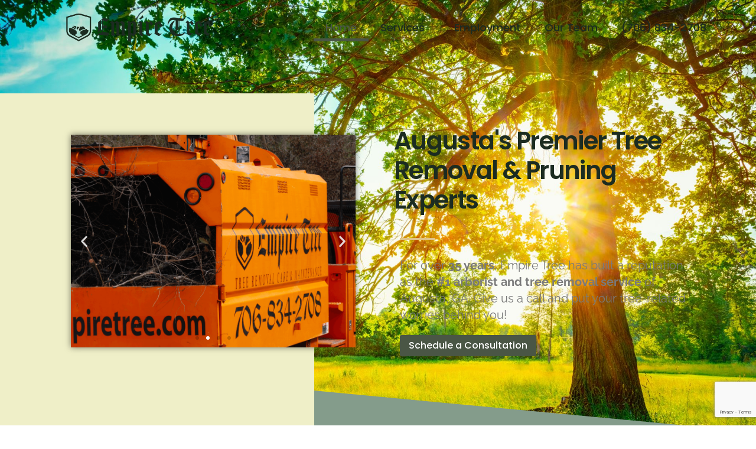

--- FILE ---
content_type: text/html; charset=UTF-8
request_url: https://empiretree.com/
body_size: 22061
content:
<!doctype html>
<html lang="en-US">
<head>
	<meta charset="UTF-8">
	<meta name="viewport" content="width=device-width, initial-scale=1">
	<link rel="profile" href="https://gmpg.org/xfn/11">
	<title>Empire Tree</title>
<meta name='robots' content='max-image-preview:large' />
<link rel="alternate" type="application/rss+xml" title="Empire Tree &raquo; Feed" href="https://empiretree.com/feed/" />
<link rel="alternate" type="application/rss+xml" title="Empire Tree &raquo; Comments Feed" href="https://empiretree.com/comments/feed/" />
<link rel="alternate" title="oEmbed (JSON)" type="application/json+oembed" href="https://empiretree.com/wp-json/oembed/1.0/embed?url=https%3A%2F%2Fempiretree.com%2F" />
<link rel="alternate" title="oEmbed (XML)" type="text/xml+oembed" href="https://empiretree.com/wp-json/oembed/1.0/embed?url=https%3A%2F%2Fempiretree.com%2F&#038;format=xml" />
<style id='wp-img-auto-sizes-contain-inline-css'>
img:is([sizes=auto i],[sizes^="auto," i]){contain-intrinsic-size:3000px 1500px}
/*# sourceURL=wp-img-auto-sizes-contain-inline-css */
</style>
<style id='wp-emoji-styles-inline-css'>

	img.wp-smiley, img.emoji {
		display: inline !important;
		border: none !important;
		box-shadow: none !important;
		height: 1em !important;
		width: 1em !important;
		margin: 0 0.07em !important;
		vertical-align: -0.1em !important;
		background: none !important;
		padding: 0 !important;
	}
/*# sourceURL=wp-emoji-styles-inline-css */
</style>
<link rel='stylesheet' id='hello-elementor-css' href='https://empiretree.com/wp-content/themes/hello-elementor/assets/css/reset.css?ver=3.4.4' media='all' />
<link rel='stylesheet' id='hello-elementor-theme-style-css' href='https://empiretree.com/wp-content/themes/hello-elementor/assets/css/theme.css?ver=3.4.4' media='all' />
<link rel='stylesheet' id='hello-elementor-header-footer-css' href='https://empiretree.com/wp-content/themes/hello-elementor/assets/css/header-footer.css?ver=3.4.4' media='all' />
<link rel='stylesheet' id='elementor-frontend-css' href='https://empiretree.com/wp-content/plugins/elementor/assets/css/frontend.min.css?ver=3.30.2' media='all' />
<link rel='stylesheet' id='widget-image-css' href='https://empiretree.com/wp-content/plugins/elementor/assets/css/widget-image.min.css?ver=3.30.2' media='all' />
<link rel='stylesheet' id='widget-nav-menu-css' href='https://empiretree.com/wp-content/plugins/elementor-pro/assets/css/widget-nav-menu.min.css?ver=3.30.0' media='all' />
<link rel='stylesheet' id='e-sticky-css' href='https://empiretree.com/wp-content/plugins/elementor-pro/assets/css/modules/sticky.min.css?ver=3.30.0' media='all' />
<link rel='stylesheet' id='widget-heading-css' href='https://empiretree.com/wp-content/plugins/elementor/assets/css/widget-heading.min.css?ver=3.30.2' media='all' />
<link rel='stylesheet' id='widget-social-icons-css' href='https://empiretree.com/wp-content/plugins/elementor/assets/css/widget-social-icons.min.css?ver=3.30.2' media='all' />
<link rel='stylesheet' id='e-apple-webkit-css' href='https://empiretree.com/wp-content/plugins/elementor/assets/css/conditionals/apple-webkit.min.css?ver=3.30.2' media='all' />
<link rel='stylesheet' id='elementor-icons-css' href='https://empiretree.com/wp-content/plugins/elementor/assets/lib/eicons/css/elementor-icons.min.css?ver=5.43.0' media='all' />
<link rel='stylesheet' id='elementor-post-12-css' href='https://empiretree.com/wp-content/uploads/elementor/css/post-12.css?ver=1752085826' media='all' />
<link rel='stylesheet' id='e-animation-fadeInUp-css' href='https://empiretree.com/wp-content/plugins/elementor/assets/lib/animations/styles/fadeInUp.min.css?ver=3.30.2' media='all' />
<link rel='stylesheet' id='swiper-css' href='https://empiretree.com/wp-content/plugins/elementor/assets/lib/swiper/v8/css/swiper.min.css?ver=8.4.5' media='all' />
<link rel='stylesheet' id='e-swiper-css' href='https://empiretree.com/wp-content/plugins/elementor/assets/css/conditionals/e-swiper.min.css?ver=3.30.2' media='all' />
<link rel='stylesheet' id='widget-slides-css' href='https://empiretree.com/wp-content/plugins/elementor-pro/assets/css/widget-slides.min.css?ver=3.30.0' media='all' />
<link rel='stylesheet' id='widget-divider-css' href='https://empiretree.com/wp-content/plugins/elementor/assets/css/widget-divider.min.css?ver=3.30.2' media='all' />
<link rel='stylesheet' id='e-shapes-css' href='https://empiretree.com/wp-content/plugins/elementor/assets/css/conditionals/shapes.min.css?ver=3.30.2' media='all' />
<link rel='stylesheet' id='e-animation-float-css' href='https://empiretree.com/wp-content/plugins/elementor/assets/lib/animations/styles/e-animation-float.min.css?ver=3.30.2' media='all' />
<link rel='stylesheet' id='widget-testimonial-carousel-css' href='https://empiretree.com/wp-content/plugins/elementor-pro/assets/css/widget-testimonial-carousel.min.css?ver=3.30.0' media='all' />
<link rel='stylesheet' id='widget-carousel-module-base-css' href='https://empiretree.com/wp-content/plugins/elementor-pro/assets/css/widget-carousel-module-base.min.css?ver=3.30.0' media='all' />
<link rel='stylesheet' id='widget-form-css' href='https://empiretree.com/wp-content/plugins/elementor-pro/assets/css/widget-form.min.css?ver=3.30.0' media='all' />
<link rel='stylesheet' id='elementor-post-34-css' href='https://empiretree.com/wp-content/uploads/elementor/css/post-34.css?ver=1752087600' media='all' />
<link rel='stylesheet' id='elementor-post-154-css' href='https://empiretree.com/wp-content/uploads/elementor/css/post-154.css?ver=1752085826' media='all' />
<link rel='stylesheet' id='elementor-post-559-css' href='https://empiretree.com/wp-content/uploads/elementor/css/post-559.css?ver=1752085826' media='all' />
<link rel='stylesheet' id='elementor-gf-local-poppins-css' href='https://empiretree.com/wp-content/uploads/elementor/google-fonts/css/poppins.css?ver=1742304556' media='all' />
<link rel='stylesheet' id='elementor-gf-local-raleway-css' href='https://empiretree.com/wp-content/uploads/elementor/google-fonts/css/raleway.css?ver=1742304557' media='all' />
<link rel='stylesheet' id='elementor-gf-local-roboto-css' href='https://empiretree.com/wp-content/uploads/elementor/google-fonts/css/roboto.css?ver=1743229552' media='all' />
<link rel='stylesheet' id='elementor-icons-shared-0-css' href='https://empiretree.com/wp-content/plugins/elementor/assets/lib/font-awesome/css/fontawesome.min.css?ver=5.15.3' media='all' />
<link rel='stylesheet' id='elementor-icons-fa-solid-css' href='https://empiretree.com/wp-content/plugins/elementor/assets/lib/font-awesome/css/solid.min.css?ver=5.15.3' media='all' />
<link rel='stylesheet' id='elementor-icons-fa-brands-css' href='https://empiretree.com/wp-content/plugins/elementor/assets/lib/font-awesome/css/brands.min.css?ver=5.15.3' media='all' />
<script src="https://empiretree.com/wp-includes/js/jquery/jquery.min.js?ver=3.7.1" id="jquery-core-js"></script>
<script src="https://empiretree.com/wp-includes/js/jquery/jquery-migrate.min.js?ver=3.4.1" id="jquery-migrate-js"></script>
<link rel="https://api.w.org/" href="https://empiretree.com/wp-json/" /><link rel="alternate" title="JSON" type="application/json" href="https://empiretree.com/wp-json/wp/v2/pages/34" /><link rel="EditURI" type="application/rsd+xml" title="RSD" href="https://empiretree.com/xmlrpc.php?rsd" />
<meta name="generator" content="WordPress 6.9" />
<link rel="canonical" href="https://empiretree.com/" />
<link rel='shortlink' href='https://empiretree.com/' />
<meta name="generator" content="Elementor 3.30.2; features: additional_custom_breakpoints; settings: css_print_method-external, google_font-enabled, font_display-auto">
			<style>
				.e-con.e-parent:nth-of-type(n+4):not(.e-lazyloaded):not(.e-no-lazyload),
				.e-con.e-parent:nth-of-type(n+4):not(.e-lazyloaded):not(.e-no-lazyload) * {
					background-image: none !important;
				}
				@media screen and (max-height: 1024px) {
					.e-con.e-parent:nth-of-type(n+3):not(.e-lazyloaded):not(.e-no-lazyload),
					.e-con.e-parent:nth-of-type(n+3):not(.e-lazyloaded):not(.e-no-lazyload) * {
						background-image: none !important;
					}
				}
				@media screen and (max-height: 640px) {
					.e-con.e-parent:nth-of-type(n+2):not(.e-lazyloaded):not(.e-no-lazyload),
					.e-con.e-parent:nth-of-type(n+2):not(.e-lazyloaded):not(.e-no-lazyload) * {
						background-image: none !important;
					}
				}
			</style>
			<link rel="icon" href="https://empiretree.com/wp-content/uploads/2020/12/cropped-Empire-Tree-Logo-Emblem-Gold-32x32.png" sizes="32x32" />
<link rel="icon" href="https://empiretree.com/wp-content/uploads/2020/12/cropped-Empire-Tree-Logo-Emblem-Gold-192x192.png" sizes="192x192" />
<link rel="apple-touch-icon" href="https://empiretree.com/wp-content/uploads/2020/12/cropped-Empire-Tree-Logo-Emblem-Gold-180x180.png" />
<meta name="msapplication-TileImage" content="https://empiretree.com/wp-content/uploads/2020/12/cropped-Empire-Tree-Logo-Emblem-Gold-270x270.png" />
		<style id="wp-custom-css">
			/* TYPOGRAPHY DEFAULTS */

body {
  color: #1a1a1a;
  font-size: 18px;
  font-family: Open Sans;
  font-weight: 500;
  line-height: 1.6;
}

H1 {
  font-weight: 500;

}
H2 {
  font-weight: 500;

}
H3 {
	padding-top: 25px;
}
H4 {
	padding-top: 25px;
}
H5 {
	padding-top: 25px;
}
H6 {

}

ul {
	padding-bottom: 15px
}

/* HIDE PAGE TITLES */

.entry-title {
   display: none;
}

.site-title {
   display: none;
}

.page-title {
   display: none;
}

/* ADDITIONAL CSS */

.wp-block-image img {
padding: 20px;
}

/* unvisited link */
p a:link {
  text-decoration: underline;
  color: inherit;
}

/* visited link */
p a:visited {
 text-decoration: underline;
  color: inherit;
}

/* mouse over link */
p a:hover {
  text-decoration: underline;
  color: inherit;
}

/* selected link */
p a:active{
   text-decoration: underline;
  color: inherit;
}
		</style>
		<style id='global-styles-inline-css'>
:root{--wp--preset--aspect-ratio--square: 1;--wp--preset--aspect-ratio--4-3: 4/3;--wp--preset--aspect-ratio--3-4: 3/4;--wp--preset--aspect-ratio--3-2: 3/2;--wp--preset--aspect-ratio--2-3: 2/3;--wp--preset--aspect-ratio--16-9: 16/9;--wp--preset--aspect-ratio--9-16: 9/16;--wp--preset--color--black: #000000;--wp--preset--color--cyan-bluish-gray: #abb8c3;--wp--preset--color--white: #ffffff;--wp--preset--color--pale-pink: #f78da7;--wp--preset--color--vivid-red: #cf2e2e;--wp--preset--color--luminous-vivid-orange: #ff6900;--wp--preset--color--luminous-vivid-amber: #fcb900;--wp--preset--color--light-green-cyan: #7bdcb5;--wp--preset--color--vivid-green-cyan: #00d084;--wp--preset--color--pale-cyan-blue: #8ed1fc;--wp--preset--color--vivid-cyan-blue: #0693e3;--wp--preset--color--vivid-purple: #9b51e0;--wp--preset--gradient--vivid-cyan-blue-to-vivid-purple: linear-gradient(135deg,rgb(6,147,227) 0%,rgb(155,81,224) 100%);--wp--preset--gradient--light-green-cyan-to-vivid-green-cyan: linear-gradient(135deg,rgb(122,220,180) 0%,rgb(0,208,130) 100%);--wp--preset--gradient--luminous-vivid-amber-to-luminous-vivid-orange: linear-gradient(135deg,rgb(252,185,0) 0%,rgb(255,105,0) 100%);--wp--preset--gradient--luminous-vivid-orange-to-vivid-red: linear-gradient(135deg,rgb(255,105,0) 0%,rgb(207,46,46) 100%);--wp--preset--gradient--very-light-gray-to-cyan-bluish-gray: linear-gradient(135deg,rgb(238,238,238) 0%,rgb(169,184,195) 100%);--wp--preset--gradient--cool-to-warm-spectrum: linear-gradient(135deg,rgb(74,234,220) 0%,rgb(151,120,209) 20%,rgb(207,42,186) 40%,rgb(238,44,130) 60%,rgb(251,105,98) 80%,rgb(254,248,76) 100%);--wp--preset--gradient--blush-light-purple: linear-gradient(135deg,rgb(255,206,236) 0%,rgb(152,150,240) 100%);--wp--preset--gradient--blush-bordeaux: linear-gradient(135deg,rgb(254,205,165) 0%,rgb(254,45,45) 50%,rgb(107,0,62) 100%);--wp--preset--gradient--luminous-dusk: linear-gradient(135deg,rgb(255,203,112) 0%,rgb(199,81,192) 50%,rgb(65,88,208) 100%);--wp--preset--gradient--pale-ocean: linear-gradient(135deg,rgb(255,245,203) 0%,rgb(182,227,212) 50%,rgb(51,167,181) 100%);--wp--preset--gradient--electric-grass: linear-gradient(135deg,rgb(202,248,128) 0%,rgb(113,206,126) 100%);--wp--preset--gradient--midnight: linear-gradient(135deg,rgb(2,3,129) 0%,rgb(40,116,252) 100%);--wp--preset--font-size--small: 13px;--wp--preset--font-size--medium: 20px;--wp--preset--font-size--large: 36px;--wp--preset--font-size--x-large: 42px;--wp--preset--spacing--20: 0.44rem;--wp--preset--spacing--30: 0.67rem;--wp--preset--spacing--40: 1rem;--wp--preset--spacing--50: 1.5rem;--wp--preset--spacing--60: 2.25rem;--wp--preset--spacing--70: 3.38rem;--wp--preset--spacing--80: 5.06rem;--wp--preset--shadow--natural: 6px 6px 9px rgba(0, 0, 0, 0.2);--wp--preset--shadow--deep: 12px 12px 50px rgba(0, 0, 0, 0.4);--wp--preset--shadow--sharp: 6px 6px 0px rgba(0, 0, 0, 0.2);--wp--preset--shadow--outlined: 6px 6px 0px -3px rgb(255, 255, 255), 6px 6px rgb(0, 0, 0);--wp--preset--shadow--crisp: 6px 6px 0px rgb(0, 0, 0);}:root { --wp--style--global--content-size: 800px;--wp--style--global--wide-size: 1200px; }:where(body) { margin: 0; }.wp-site-blocks > .alignleft { float: left; margin-right: 2em; }.wp-site-blocks > .alignright { float: right; margin-left: 2em; }.wp-site-blocks > .aligncenter { justify-content: center; margin-left: auto; margin-right: auto; }:where(.wp-site-blocks) > * { margin-block-start: 24px; margin-block-end: 0; }:where(.wp-site-blocks) > :first-child { margin-block-start: 0; }:where(.wp-site-blocks) > :last-child { margin-block-end: 0; }:root { --wp--style--block-gap: 24px; }:root :where(.is-layout-flow) > :first-child{margin-block-start: 0;}:root :where(.is-layout-flow) > :last-child{margin-block-end: 0;}:root :where(.is-layout-flow) > *{margin-block-start: 24px;margin-block-end: 0;}:root :where(.is-layout-constrained) > :first-child{margin-block-start: 0;}:root :where(.is-layout-constrained) > :last-child{margin-block-end: 0;}:root :where(.is-layout-constrained) > *{margin-block-start: 24px;margin-block-end: 0;}:root :where(.is-layout-flex){gap: 24px;}:root :where(.is-layout-grid){gap: 24px;}.is-layout-flow > .alignleft{float: left;margin-inline-start: 0;margin-inline-end: 2em;}.is-layout-flow > .alignright{float: right;margin-inline-start: 2em;margin-inline-end: 0;}.is-layout-flow > .aligncenter{margin-left: auto !important;margin-right: auto !important;}.is-layout-constrained > .alignleft{float: left;margin-inline-start: 0;margin-inline-end: 2em;}.is-layout-constrained > .alignright{float: right;margin-inline-start: 2em;margin-inline-end: 0;}.is-layout-constrained > .aligncenter{margin-left: auto !important;margin-right: auto !important;}.is-layout-constrained > :where(:not(.alignleft):not(.alignright):not(.alignfull)){max-width: var(--wp--style--global--content-size);margin-left: auto !important;margin-right: auto !important;}.is-layout-constrained > .alignwide{max-width: var(--wp--style--global--wide-size);}body .is-layout-flex{display: flex;}.is-layout-flex{flex-wrap: wrap;align-items: center;}.is-layout-flex > :is(*, div){margin: 0;}body .is-layout-grid{display: grid;}.is-layout-grid > :is(*, div){margin: 0;}body{padding-top: 0px;padding-right: 0px;padding-bottom: 0px;padding-left: 0px;}a:where(:not(.wp-element-button)){text-decoration: underline;}:root :where(.wp-element-button, .wp-block-button__link){background-color: #32373c;border-width: 0;color: #fff;font-family: inherit;font-size: inherit;font-style: inherit;font-weight: inherit;letter-spacing: inherit;line-height: inherit;padding-top: calc(0.667em + 2px);padding-right: calc(1.333em + 2px);padding-bottom: calc(0.667em + 2px);padding-left: calc(1.333em + 2px);text-decoration: none;text-transform: inherit;}.has-black-color{color: var(--wp--preset--color--black) !important;}.has-cyan-bluish-gray-color{color: var(--wp--preset--color--cyan-bluish-gray) !important;}.has-white-color{color: var(--wp--preset--color--white) !important;}.has-pale-pink-color{color: var(--wp--preset--color--pale-pink) !important;}.has-vivid-red-color{color: var(--wp--preset--color--vivid-red) !important;}.has-luminous-vivid-orange-color{color: var(--wp--preset--color--luminous-vivid-orange) !important;}.has-luminous-vivid-amber-color{color: var(--wp--preset--color--luminous-vivid-amber) !important;}.has-light-green-cyan-color{color: var(--wp--preset--color--light-green-cyan) !important;}.has-vivid-green-cyan-color{color: var(--wp--preset--color--vivid-green-cyan) !important;}.has-pale-cyan-blue-color{color: var(--wp--preset--color--pale-cyan-blue) !important;}.has-vivid-cyan-blue-color{color: var(--wp--preset--color--vivid-cyan-blue) !important;}.has-vivid-purple-color{color: var(--wp--preset--color--vivid-purple) !important;}.has-black-background-color{background-color: var(--wp--preset--color--black) !important;}.has-cyan-bluish-gray-background-color{background-color: var(--wp--preset--color--cyan-bluish-gray) !important;}.has-white-background-color{background-color: var(--wp--preset--color--white) !important;}.has-pale-pink-background-color{background-color: var(--wp--preset--color--pale-pink) !important;}.has-vivid-red-background-color{background-color: var(--wp--preset--color--vivid-red) !important;}.has-luminous-vivid-orange-background-color{background-color: var(--wp--preset--color--luminous-vivid-orange) !important;}.has-luminous-vivid-amber-background-color{background-color: var(--wp--preset--color--luminous-vivid-amber) !important;}.has-light-green-cyan-background-color{background-color: var(--wp--preset--color--light-green-cyan) !important;}.has-vivid-green-cyan-background-color{background-color: var(--wp--preset--color--vivid-green-cyan) !important;}.has-pale-cyan-blue-background-color{background-color: var(--wp--preset--color--pale-cyan-blue) !important;}.has-vivid-cyan-blue-background-color{background-color: var(--wp--preset--color--vivid-cyan-blue) !important;}.has-vivid-purple-background-color{background-color: var(--wp--preset--color--vivid-purple) !important;}.has-black-border-color{border-color: var(--wp--preset--color--black) !important;}.has-cyan-bluish-gray-border-color{border-color: var(--wp--preset--color--cyan-bluish-gray) !important;}.has-white-border-color{border-color: var(--wp--preset--color--white) !important;}.has-pale-pink-border-color{border-color: var(--wp--preset--color--pale-pink) !important;}.has-vivid-red-border-color{border-color: var(--wp--preset--color--vivid-red) !important;}.has-luminous-vivid-orange-border-color{border-color: var(--wp--preset--color--luminous-vivid-orange) !important;}.has-luminous-vivid-amber-border-color{border-color: var(--wp--preset--color--luminous-vivid-amber) !important;}.has-light-green-cyan-border-color{border-color: var(--wp--preset--color--light-green-cyan) !important;}.has-vivid-green-cyan-border-color{border-color: var(--wp--preset--color--vivid-green-cyan) !important;}.has-pale-cyan-blue-border-color{border-color: var(--wp--preset--color--pale-cyan-blue) !important;}.has-vivid-cyan-blue-border-color{border-color: var(--wp--preset--color--vivid-cyan-blue) !important;}.has-vivid-purple-border-color{border-color: var(--wp--preset--color--vivid-purple) !important;}.has-vivid-cyan-blue-to-vivid-purple-gradient-background{background: var(--wp--preset--gradient--vivid-cyan-blue-to-vivid-purple) !important;}.has-light-green-cyan-to-vivid-green-cyan-gradient-background{background: var(--wp--preset--gradient--light-green-cyan-to-vivid-green-cyan) !important;}.has-luminous-vivid-amber-to-luminous-vivid-orange-gradient-background{background: var(--wp--preset--gradient--luminous-vivid-amber-to-luminous-vivid-orange) !important;}.has-luminous-vivid-orange-to-vivid-red-gradient-background{background: var(--wp--preset--gradient--luminous-vivid-orange-to-vivid-red) !important;}.has-very-light-gray-to-cyan-bluish-gray-gradient-background{background: var(--wp--preset--gradient--very-light-gray-to-cyan-bluish-gray) !important;}.has-cool-to-warm-spectrum-gradient-background{background: var(--wp--preset--gradient--cool-to-warm-spectrum) !important;}.has-blush-light-purple-gradient-background{background: var(--wp--preset--gradient--blush-light-purple) !important;}.has-blush-bordeaux-gradient-background{background: var(--wp--preset--gradient--blush-bordeaux) !important;}.has-luminous-dusk-gradient-background{background: var(--wp--preset--gradient--luminous-dusk) !important;}.has-pale-ocean-gradient-background{background: var(--wp--preset--gradient--pale-ocean) !important;}.has-electric-grass-gradient-background{background: var(--wp--preset--gradient--electric-grass) !important;}.has-midnight-gradient-background{background: var(--wp--preset--gradient--midnight) !important;}.has-small-font-size{font-size: var(--wp--preset--font-size--small) !important;}.has-medium-font-size{font-size: var(--wp--preset--font-size--medium) !important;}.has-large-font-size{font-size: var(--wp--preset--font-size--large) !important;}.has-x-large-font-size{font-size: var(--wp--preset--font-size--x-large) !important;}
/*# sourceURL=global-styles-inline-css */
</style>
</head>
<body class="home wp-singular page-template-default page page-id-34 wp-custom-logo wp-embed-responsive wp-theme-hello-elementor hello-elementor-default elementor-default elementor-kit-12 elementor-page elementor-page-34">


<a class="skip-link screen-reader-text" href="#content">Skip to content</a>

		<div data-elementor-type="header" data-elementor-id="154" class="elementor elementor-154 elementor-location-header" data-elementor-post-type="elementor_library">
					<section class="elementor-section elementor-top-section elementor-element elementor-element-51d40943 elementor-section-height-min-height elementor-section-content-middle elementor-section-items-stretch elementor-section-full_width stickyheadersection elementor-section-height-default" data-id="51d40943" data-element_type="section" data-settings="{&quot;sticky&quot;:&quot;top&quot;,&quot;sticky_effects_offset&quot;:30,&quot;sticky_on&quot;:[&quot;desktop&quot;,&quot;tablet&quot;,&quot;mobile&quot;],&quot;sticky_offset&quot;:0,&quot;sticky_anchor_link_offset&quot;:0}">
						<div class="elementor-container elementor-column-gap-no">
					<div class="elementor-column elementor-col-50 elementor-top-column elementor-element elementor-element-332ccc7c" data-id="332ccc7c" data-element_type="column">
			<div class="elementor-widget-wrap elementor-element-populated">
						<div class="elementor-element elementor-element-aa4aa23 elementor-widget elementor-widget-image" data-id="aa4aa23" data-element_type="widget" data-widget_type="image.default">
				<div class="elementor-widget-container">
																<a href="https://empiretree.com/">
							<img fetchpriority="high" width="800" height="240" src="https://empiretree.com/wp-content/uploads/2020/11/Empire-Tree-Logo-Horizontal-Alt-No-Tag-Dark-Green-1024x307.png" class="attachment-large size-large wp-image-1099" alt="Empire Tree Logo" srcset="https://empiretree.com/wp-content/uploads/2020/11/Empire-Tree-Logo-Horizontal-Alt-No-Tag-Dark-Green-1024x307.png 1024w, https://empiretree.com/wp-content/uploads/2020/11/Empire-Tree-Logo-Horizontal-Alt-No-Tag-Dark-Green-300x90.png 300w, https://empiretree.com/wp-content/uploads/2020/11/Empire-Tree-Logo-Horizontal-Alt-No-Tag-Dark-Green-768x230.png 768w, https://empiretree.com/wp-content/uploads/2020/11/Empire-Tree-Logo-Horizontal-Alt-No-Tag-Dark-Green-1536x461.png 1536w, https://empiretree.com/wp-content/uploads/2020/11/Empire-Tree-Logo-Horizontal-Alt-No-Tag-Dark-Green-2048x614.png 2048w" sizes="(max-width: 800px) 100vw, 800px" />								</a>
															</div>
				</div>
					</div>
		</div>
				<div class="elementor-column elementor-col-50 elementor-top-column elementor-element elementor-element-d6a1fb4" data-id="d6a1fb4" data-element_type="column">
			<div class="elementor-widget-wrap elementor-element-populated">
						<div class="elementor-element elementor-element-c2aa5dc elementor-nav-menu__align-end elementor-nav-menu--stretch elementor-nav-menu__text-align-center elementor-nav-menu--dropdown-tablet elementor-nav-menu--toggle elementor-nav-menu--burger elementor-widget elementor-widget-nav-menu" data-id="c2aa5dc" data-element_type="widget" data-settings="{&quot;full_width&quot;:&quot;stretch&quot;,&quot;submenu_icon&quot;:{&quot;value&quot;:&quot;&lt;i class=\&quot;\&quot;&gt;&lt;\/i&gt;&quot;,&quot;library&quot;:&quot;&quot;},&quot;layout&quot;:&quot;horizontal&quot;,&quot;toggle&quot;:&quot;burger&quot;}" data-widget_type="nav-menu.default">
				<div class="elementor-widget-container">
								<nav aria-label="Menu" class="elementor-nav-menu--main elementor-nav-menu__container elementor-nav-menu--layout-horizontal e--pointer-underline e--animation-fade">
				<ul id="menu-1-c2aa5dc" class="elementor-nav-menu"><li class="menu-item menu-item-type-post_type menu-item-object-page menu-item-home current-menu-item page_item page-item-34 current_page_item menu-item-204"><a href="https://empiretree.com/" aria-current="page" class="elementor-item elementor-item-active">Home</a></li>
<li class="menu-item menu-item-type-custom menu-item-object-custom current-menu-item current_page_item menu-item-has-children menu-item-205"><a href="/#services" aria-current="page" class="elementor-item elementor-item-anchor">Services</a>
<ul class="sub-menu elementor-nav-menu--dropdown">
	<li class="menu-item menu-item-type-post_type menu-item-object-page menu-item-203"><a href="https://empiretree.com/tree-removal/" class="elementor-sub-item">Tree Removal</a></li>
	<li class="menu-item menu-item-type-post_type menu-item-object-page menu-item-200"><a href="https://empiretree.com/lightning-protection/" class="elementor-sub-item">Lightning Protection</a></li>
	<li class="menu-item menu-item-type-post_type menu-item-object-page menu-item-201"><a href="https://empiretree.com/cabling-bracing-and-rodding/" class="elementor-sub-item">Cabling, Bracing, and Rodding</a></li>
	<li class="menu-item menu-item-type-post_type menu-item-object-page menu-item-202"><a href="https://empiretree.com/tree-pruning/" class="elementor-sub-item">Pruning and Trimming</a></li>
	<li class="menu-item menu-item-type-post_type menu-item-object-page menu-item-1031"><a href="https://empiretree.com/stump-removal/" class="elementor-sub-item">Stump Removal</a></li>
	<li class="menu-item menu-item-type-post_type menu-item-object-page menu-item-1033"><a href="https://empiretree.com/tree-wound-repair/" class="elementor-sub-item">Wound Repair</a></li>
</ul>
</li>
<li class="menu-item menu-item-type-post_type menu-item-object-page menu-item-1030"><a href="https://empiretree.com/employment/" class="elementor-item">Employment</a></li>
<li class="menu-item menu-item-type-post_type menu-item-object-page menu-item-199"><a href="https://empiretree.com/our-team/" class="elementor-item">Our Team</a></li>
<li class="menu-item menu-item-type-custom menu-item-object-custom menu-item-206"><a href="tel:706-834-2708" class="elementor-item">(706) 834-2708</a></li>
</ul>			</nav>
					<div class="elementor-menu-toggle" role="button" tabindex="0" aria-label="Menu Toggle" aria-expanded="false">
			<i aria-hidden="true" role="presentation" class="elementor-menu-toggle__icon--open eicon-menu-bar"></i><i aria-hidden="true" role="presentation" class="elementor-menu-toggle__icon--close eicon-close"></i>		</div>
					<nav class="elementor-nav-menu--dropdown elementor-nav-menu__container" aria-hidden="true">
				<ul id="menu-2-c2aa5dc" class="elementor-nav-menu"><li class="menu-item menu-item-type-post_type menu-item-object-page menu-item-home current-menu-item page_item page-item-34 current_page_item menu-item-204"><a href="https://empiretree.com/" aria-current="page" class="elementor-item elementor-item-active" tabindex="-1">Home</a></li>
<li class="menu-item menu-item-type-custom menu-item-object-custom current-menu-item current_page_item menu-item-has-children menu-item-205"><a href="/#services" aria-current="page" class="elementor-item elementor-item-anchor" tabindex="-1">Services</a>
<ul class="sub-menu elementor-nav-menu--dropdown">
	<li class="menu-item menu-item-type-post_type menu-item-object-page menu-item-203"><a href="https://empiretree.com/tree-removal/" class="elementor-sub-item" tabindex="-1">Tree Removal</a></li>
	<li class="menu-item menu-item-type-post_type menu-item-object-page menu-item-200"><a href="https://empiretree.com/lightning-protection/" class="elementor-sub-item" tabindex="-1">Lightning Protection</a></li>
	<li class="menu-item menu-item-type-post_type menu-item-object-page menu-item-201"><a href="https://empiretree.com/cabling-bracing-and-rodding/" class="elementor-sub-item" tabindex="-1">Cabling, Bracing, and Rodding</a></li>
	<li class="menu-item menu-item-type-post_type menu-item-object-page menu-item-202"><a href="https://empiretree.com/tree-pruning/" class="elementor-sub-item" tabindex="-1">Pruning and Trimming</a></li>
	<li class="menu-item menu-item-type-post_type menu-item-object-page menu-item-1031"><a href="https://empiretree.com/stump-removal/" class="elementor-sub-item" tabindex="-1">Stump Removal</a></li>
	<li class="menu-item menu-item-type-post_type menu-item-object-page menu-item-1033"><a href="https://empiretree.com/tree-wound-repair/" class="elementor-sub-item" tabindex="-1">Wound Repair</a></li>
</ul>
</li>
<li class="menu-item menu-item-type-post_type menu-item-object-page menu-item-1030"><a href="https://empiretree.com/employment/" class="elementor-item" tabindex="-1">Employment</a></li>
<li class="menu-item menu-item-type-post_type menu-item-object-page menu-item-199"><a href="https://empiretree.com/our-team/" class="elementor-item" tabindex="-1">Our Team</a></li>
<li class="menu-item menu-item-type-custom menu-item-object-custom menu-item-206"><a href="tel:706-834-2708" class="elementor-item" tabindex="-1">(706) 834-2708</a></li>
</ul>			</nav>
						</div>
				</div>
					</div>
		</div>
					</div>
		</section>
				</div>
		
<main id="content" class="site-main post-34 page type-page status-publish hentry">

	
	<div class="page-content">
				<div data-elementor-type="wp-page" data-elementor-id="34" class="elementor elementor-34" data-elementor-post-type="page">
						<section class="elementor-section elementor-top-section elementor-element elementor-element-10b664ec elementor-section-full_width elementor-section-height-min-height elementor-section-items-stretch elementor-section-content-middle elementor-reverse-mobile elementor-section-height-default" data-id="10b664ec" data-element_type="section" data-settings="{&quot;background_background&quot;:&quot;classic&quot;,&quot;shape_divider_bottom&quot;:&quot;tilt&quot;}">
							<div class="elementor-background-overlay"></div>
						<div class="elementor-shape elementor-shape-bottom" aria-hidden="true" data-negative="false">
			<svg xmlns="http://www.w3.org/2000/svg" viewBox="0 0 1000 100" preserveAspectRatio="none">
	<path class="elementor-shape-fill" d="M0,6V0h1000v100L0,6z"/>
</svg>		</div>
					<div class="elementor-container elementor-column-gap-no">
					<div class="elementor-column elementor-col-50 elementor-top-column elementor-element elementor-element-3541df86" data-id="3541df86" data-element_type="column" data-settings="{&quot;background_background&quot;:&quot;classic&quot;}">
			<div class="elementor-widget-wrap elementor-element-populated">
						<div class="elementor-element elementor-element-29fd4965 elementor--h-position-center elementor--v-position-middle elementor-arrows-position-inside elementor-pagination-position-inside elementor-widget elementor-widget-slides" data-id="29fd4965" data-element_type="widget" data-settings="{&quot;navigation&quot;:&quot;both&quot;,&quot;autoplay&quot;:&quot;yes&quot;,&quot;pause_on_hover&quot;:&quot;yes&quot;,&quot;pause_on_interaction&quot;:&quot;yes&quot;,&quot;autoplay_speed&quot;:5000,&quot;infinite&quot;:&quot;yes&quot;,&quot;transition&quot;:&quot;slide&quot;,&quot;transition_speed&quot;:500}" data-widget_type="slides.default">
				<div class="elementor-widget-container">
									<div class="elementor-swiper">
					<div class="elementor-slides-wrapper elementor-main-swiper swiper" role="region" aria-roledescription="carousel" aria-label="Slides" dir="ltr" data-animation="fadeInUp">
				<div class="swiper-wrapper elementor-slides">
										<div class="elementor-repeater-item-6b73c16 swiper-slide" role="group" aria-roledescription="slide"><div class="swiper-slide-bg" role="img"></div><div class="swiper-slide-inner" ><div class="swiper-slide-contents"></div></div></div><div class="elementor-repeater-item-547992b swiper-slide" role="group" aria-roledescription="slide"><div class="swiper-slide-bg" role="img"></div><div class="swiper-slide-inner" ><div class="swiper-slide-contents"></div></div></div><div class="elementor-repeater-item-a978b17 swiper-slide" role="group" aria-roledescription="slide"><div class="swiper-slide-bg" role="img"></div><div class="swiper-slide-inner" ><div class="swiper-slide-contents"></div></div></div><div class="elementor-repeater-item-e984478 swiper-slide" role="group" aria-roledescription="slide"><div class="swiper-slide-bg" role="img"></div><div class="swiper-slide-inner" ><div class="swiper-slide-contents"></div></div></div>				</div>
															<div class="elementor-swiper-button elementor-swiper-button-prev" role="button" tabindex="0" aria-label="Previous slide">
							<i aria-hidden="true" class="eicon-chevron-left"></i>						</div>
						<div class="elementor-swiper-button elementor-swiper-button-next" role="button" tabindex="0" aria-label="Next slide">
							<i aria-hidden="true" class="eicon-chevron-right"></i>						</div>
																<div class="swiper-pagination"></div>
												</div>
				</div>
								</div>
				</div>
					</div>
		</div>
				<div class="elementor-column elementor-col-50 elementor-top-column elementor-element elementor-element-297c9c6c" data-id="297c9c6c" data-element_type="column" data-settings="{&quot;background_background&quot;:&quot;none&quot;}">
			<div class="elementor-widget-wrap elementor-element-populated">
						<div class="elementor-element elementor-element-735916f2 elementor-widget elementor-widget-heading" data-id="735916f2" data-element_type="widget" data-widget_type="heading.default">
				<div class="elementor-widget-container">
					<h1 class="elementor-heading-title elementor-size-default">Augusta's Premier Tree Removal &amp; Pruning Experts</h1>				</div>
				</div>
				<section class="elementor-section elementor-inner-section elementor-element elementor-element-939c380 elementor-section-boxed elementor-section-height-default elementor-section-height-default" data-id="939c380" data-element_type="section">
						<div class="elementor-container elementor-column-gap-default">
					<div class="elementor-column elementor-col-100 elementor-inner-column elementor-element elementor-element-af281a0" data-id="af281a0" data-element_type="column">
			<div class="elementor-widget-wrap elementor-element-populated">
						<div class="elementor-element elementor-element-7edac55c elementor-widget-divider--view-line elementor-widget elementor-widget-divider" data-id="7edac55c" data-element_type="widget" data-widget_type="divider.default">
				<div class="elementor-widget-container">
							<div class="elementor-divider">
			<span class="elementor-divider-separator">
						</span>
		</div>
						</div>
				</div>
				<div class="elementor-element elementor-element-1e62ff3 elementor-widget elementor-widget-heading" data-id="1e62ff3" data-element_type="widget" data-widget_type="heading.default">
				<div class="elementor-widget-container">
					<h2 class="elementor-heading-title elementor-size-default">For over <b>35 years</b>, Empire Tree has built a reputation as the <b>#1 arborist and tree removal service</b> of Augusta, GA. Give us a call and put your tree-related worries behind you!</h2>				</div>
				</div>
				<div class="elementor-element elementor-element-949c85e elementor-mobile-align-center elementor-widget elementor-widget-button" data-id="949c85e" data-element_type="widget" data-widget_type="button.default">
				<div class="elementor-widget-container">
									<div class="elementor-button-wrapper">
					<a class="elementor-button elementor-button-link elementor-size-sm" href="#contact-us">
						<span class="elementor-button-content-wrapper">
									<span class="elementor-button-text">Schedule a Consultation</span>
					</span>
					</a>
				</div>
								</div>
				</div>
					</div>
		</div>
					</div>
		</section>
					</div>
		</div>
					</div>
		</section>
				<section class="elementor-section elementor-top-section elementor-element elementor-element-1258ec0 elementor-reverse-mobile elementor-reverse-tablet elementor-section-boxed elementor-section-height-default elementor-section-height-default" data-id="1258ec0" data-element_type="section" data-settings="{&quot;background_background&quot;:&quot;classic&quot;}">
						<div class="elementor-container elementor-column-gap-no">
					<div class="elementor-column elementor-col-50 elementor-top-column elementor-element elementor-element-2e1860d" data-id="2e1860d" data-element_type="column">
			<div class="elementor-widget-wrap elementor-element-populated">
						<div class="elementor-element elementor-element-3c83da6 elementor-widget elementor-widget-text-editor" data-id="3c83da6" data-element_type="widget" data-widget_type="text-editor.default">
				<div class="elementor-widget-container">
									<p><span style="font-weight: bold;">Since 1985</span>, Empire Tree has been providing <span style="font-weight: bold;">highly rated tree services</span> for countless satisfied customers in <span style="font-weight: bold;">Augusta, GA</span> and the surrounding 50-mile radius. As a <span style="font-weight: bold;">certified arborist</span>, our highly trained staff members can handle any tree maintenance situation <span style="font-weight: bold;">safely and effectively</span>. </p><p><b>Trees are the cornerstone of your home or business&#8217;s landscape.</b> When properly cared for, they can deeply enrich an outdoor space, but they can just as easily cause <b>catastrophic damage</b> when neglected. Whatever tree-related situation you find yourself in, Whether you need tree removal or trimming, our tree service <b>experience and knowledge</b> will quickly set your mind at ease.</p>								</div>
				</div>
					</div>
		</div>
				<div class="elementor-column elementor-col-50 elementor-top-column elementor-element elementor-element-77cc9035" data-id="77cc9035" data-element_type="column">
			<div class="elementor-widget-wrap elementor-element-populated">
						<div class="elementor-element elementor-element-7e243d90 elementor-widget elementor-widget-heading" data-id="7e243d90" data-element_type="widget" data-widget_type="heading.default">
				<div class="elementor-widget-container">
					<div class="elementor-heading-title elementor-size-default">THE Tree<br>Experts</div>				</div>
				</div>
					</div>
		</div>
					</div>
		</section>
				<section class="elementor-section elementor-top-section elementor-element elementor-element-8635ce9 elementor-section-full_width elementor-section-height-min-height elementor-section-items-stretch elementor-section-content-middle elementor-section-height-default" data-id="8635ce9" data-element_type="section" id="services" data-settings="{&quot;background_background&quot;:&quot;classic&quot;,&quot;shape_divider_bottom&quot;:&quot;tilt&quot;,&quot;shape_divider_top&quot;:&quot;tilt&quot;}">
							<div class="elementor-background-overlay"></div>
						<div class="elementor-shape elementor-shape-top" aria-hidden="true" data-negative="false">
			<svg xmlns="http://www.w3.org/2000/svg" viewBox="0 0 1000 100" preserveAspectRatio="none">
	<path class="elementor-shape-fill" d="M0,6V0h1000v100L0,6z"/>
</svg>		</div>
				<div class="elementor-shape elementor-shape-bottom" aria-hidden="true" data-negative="false">
			<svg xmlns="http://www.w3.org/2000/svg" viewBox="0 0 1000 100" preserveAspectRatio="none">
	<path class="elementor-shape-fill" d="M0,6V0h1000v100L0,6z"/>
</svg>		</div>
					<div class="elementor-container elementor-column-gap-no">
					<div class="elementor-column elementor-col-50 elementor-top-column elementor-element elementor-element-2d0acaa" data-id="2d0acaa" data-element_type="column" data-settings="{&quot;background_background&quot;:&quot;classic&quot;}">
			<div class="elementor-widget-wrap elementor-element-populated">
					<div class="elementor-background-overlay"></div>
						<section class="elementor-section elementor-inner-section elementor-element elementor-element-51890f5a elementor-section-boxed elementor-section-height-default elementor-section-height-default" data-id="51890f5a" data-element_type="section">
						<div class="elementor-container elementor-column-gap-no">
					<div class="elementor-column elementor-col-100 elementor-inner-column elementor-element elementor-element-585f7cd8" data-id="585f7cd8" data-element_type="column" data-settings="{&quot;background_background&quot;:&quot;classic&quot;}">
			<div class="elementor-widget-wrap elementor-element-populated">
					<div class="elementor-background-overlay"></div>
						<div class="elementor-element elementor-element-4a47598 elementor-widget elementor-widget-heading" data-id="4a47598" data-element_type="widget" data-widget_type="heading.default">
				<div class="elementor-widget-container">
					<h3 class="elementor-heading-title elementor-size-default"><a href="/tree-removal">Our Arborist Services</a></h3>				</div>
				</div>
					</div>
		</div>
					</div>
		</section>
				<section class="elementor-section elementor-inner-section elementor-element elementor-element-72dcb4c elementor-section-boxed elementor-section-height-default elementor-section-height-default" data-id="72dcb4c" data-element_type="section">
						<div class="elementor-container elementor-column-gap-no">
					<div class="elementor-column elementor-col-33 elementor-inner-column elementor-element elementor-element-fb98f7a" data-id="fb98f7a" data-element_type="column" data-settings="{&quot;background_background&quot;:&quot;classic&quot;}">
			<div class="elementor-widget-wrap elementor-element-populated">
					<div class="elementor-background-overlay"></div>
						<div class="elementor-element elementor-element-75285ff elementor-view-default elementor-widget elementor-widget-icon" data-id="75285ff" data-element_type="widget" data-widget_type="icon.default">
				<div class="elementor-widget-container">
							<div class="elementor-icon-wrapper">
			<a class="elementor-icon elementor-animation-float" href="/tree-removal">
			<svg xmlns="http://www.w3.org/2000/svg" id="Layer_1" data-name="Layer 1" viewBox="0 0 300 300"><defs><style>.cls-1{fill:currentColor;}</style></defs><path class="cls-1" d="M53.3,165.17m67.3-34.41,69.5,7.58-.18-.22c-5.15-6.05-12.51-10.86-14.5-18.55-1-3.86-.67-8.44-3.55-11.18-1.56-1.49-3.74-2.08-5.83-2.6-8.32-2.08-16.81-4.05-24.29-8.24-4.55-2.54-8.69-5.88-13.59-7.66s-11-1.58-14.56,2.26c-4.58,5-2.49,12.92-.14,19.28ZM231.77,83.54a3.77,3.77,0,0,0-2.23-.76c-32.45-3.86-34.49-36-67.06-33.46a8,8,0,0,0-4.1,1.09c-1.24.88-1.31,2.86-2.56,3.71-5.3,3.63-8.06,7-12.87,10.89-12.88,10.46-10.12,10.69-21.68,20.77a17.41,17.41,0,0,1,2.6.12c8.75,1,15.26,7.68,23.07,11.1a91.47,91.47,0,0,0,13.64,4.39c3.79,1,8.14,1.5,11.49,3.69,3.54,2.33,4.61,6.23,5.24,10.17a20.13,20.13,0,0,0,3.91,9.87c2.48,3.16,5.61,5.78,8.38,8.67a20.75,20.75,0,0,1,3.83,4.93l4.38.37c31.57-44.14,20.95-28.9,31.76-50C230.61,87,233.46,85.09,231.77,83.54Zm-132,106.07c2.17,12.86-2,17.55-9.41,28.27s-24.51,18.37-37.31,20.86a5.06,5.06,0,0,0-2,.69c-2.47,1.77.45,5.79,3.47,6.09s6.26-.94,9,.36c1.58.75,2.69,2.23,4.13,3.23,3.16,2.16,7.36,1.72,11.15,1.18l28.7-4.06c1.58-.22,3.41-.36,4.54.75.85.84,1,2.12,1.39,3.25,2.26,7,11.52,8.1,18.86,7.93,3.16-.07,6.45-.17,9.24-1.65,4.27-2.25,6.38-7.11,9.83-10.48s10.43-4.38,12.21.1c.77,2,.22,4.38,1.47,6.07s3.86,1.85,6,2.07c8.33.82,15.57,5.9,23.59,8.28s18.77.62,21.44-7.3c.63-1.87.8-4,2.23-5.4s3.44-1.43,5.34-1.48l18.72-.52c2-3.37-.37-7.81-3.62-10s-7.22-3-10.68-4.76c-5.68-2.95-9.6-8.43-12.78-14-11.92-20.76-16.65-34.8-13.2-58.48-3.6,1.69-7.91,0-11.09-2.36s-5.88-5.49-9.46-7.21c-6.33-3-13.86-1.06-20.8-2.11-6.35-1-12-4.41-18-6.69s-13.26-3.23-18.5.48c-1.82,1.28-3.3,3.07-5.35,3.93-3.05,1.26-6.49.18-9.77,0s-7.38,1.22-7.69,4.5Zm-1.12-36.53.09-2.06c.48-5.07,5.79-7.36,10.56-7.07.94.07,1.89.19,2.84.33,2.14.29,4.16.56,5.71-.08a11.55,11.55,0,0,0,2.78-2c.67-.57,1.34-1.15,2-1.65,5.2-3.69,12.67-4,21-.8,2,.76,4,1.65,5.88,2.5,3.93,1.77,7.65,3.45,11.59,4a45.61,45.61,0,0,0,7.57.3c4.65,0,9.48-.11,14,2.05a30.52,30.52,0,0,1,6.87,4.95c1,.87,2,1.74,3,2.52s5.18,3.57,8.33,2.09c0,0,4.32-1.2,3.81,2.82-.13.84-.22,1.65-.32,2.47l10.34,1c4.65.46,8.68-2.65,8.43-6.52-.51-7.87-7.81-14.29-17.29-15.21L87.29,129.83,97.94,153Zm-35.27-15c-3.67-6.95.77-15.53,8-15.52l15,0A9.55,9.55,0,0,1,94.82,128l-11.95-1.3,13.27,28.88,2.41.23,0,.89a8.66,8.66,0,0,1-5.26,1.3l-15-1.15a9.65,9.65,0,0,1-7.7-5.28Zm3.2-8.24,13.82-.51-.06-.14a5.76,5.76,0,0,0-5.29-3.49H72.12A5.77,5.77,0,0,0,66.59,129.83Z"></path></svg>			</a>
		</div>
						</div>
				</div>
				<div class="elementor-element elementor-element-afff784 elementor-widget elementor-widget-heading" data-id="afff784" data-element_type="widget" data-widget_type="heading.default">
				<div class="elementor-widget-container">
					<h3 class="elementor-heading-title elementor-size-default"><a href="/tree-removal">Tree Removal</a></h3>				</div>
				</div>
					</div>
		</div>
				<div class="elementor-column elementor-col-33 elementor-inner-column elementor-element elementor-element-cfa4142" data-id="cfa4142" data-element_type="column" data-settings="{&quot;background_background&quot;:&quot;classic&quot;}">
			<div class="elementor-widget-wrap elementor-element-populated">
					<div class="elementor-background-overlay"></div>
						<div class="elementor-element elementor-element-198a8af elementor-view-default elementor-widget elementor-widget-icon" data-id="198a8af" data-element_type="widget" data-widget_type="icon.default">
				<div class="elementor-widget-container">
							<div class="elementor-icon-wrapper">
			<a class="elementor-icon elementor-animation-float" href="/stump-removal">
			<svg xmlns="http://www.w3.org/2000/svg" id="Layer_1" data-name="Layer 1" viewBox="0 0 300 300"><defs><style>.cls-1{fill:currentColor;}</style></defs><path class="cls-1" d="M272.22,103.45a5.14,5.14,0,0,1-3.58,3,12.88,12.88,0,0,0-2.68,1.22c-.67.37-1.37.75-2.09,1.06a40.56,40.56,0,0,1-5.81,2,44.21,44.21,0,0,1-11.16,1.54h-.11l-2.12,0-1.07,0a17.45,17.45,0,0,1-3.27-.44,16.45,16.45,0,0,0-2.36-.35,2.87,2.87,0,0,0-1.9.71,4.48,4.48,0,0,1,0,.9l0,.3s-.2.86-.28,1.07a5,5,0,0,1-1.56,2.11,4.32,4.32,0,0,1-1.24.7l-.2.06a4.27,4.27,0,0,1-.6.17l-.27.07-.26,0-.16,0-.83.09a4.89,4.89,0,0,1-.66,0,5.1,5.1,0,0,1-1.27-.17h0l-.28,0-.51,0-.31-.06-.2,0-.7-.18-.19,0-.18-.07a44.41,44.41,0,0,1-5.09-1.81l-1.77-.7c-3.28-1.25-6.58-2.6-9.8-4-6.34-2.75-12.84-5.94-19.33-9.48l-.27-.13-.64-.37h0l0,0h0l0,0h0l-1.91-1.09h0c-3.47-2-6.58-3.86-9.39-5.73-.86-.58-1.78-1.21-2.67-1.93a4.12,4.12,0,0,1-.94-.72l-.24-.24a.6.6,0,0,1-.08-.08l-.32-.2c-1-.68-2.17-1.49-1.88-2.73a4.54,4.54,0,0,1-.14-.68c0-.11,0-.22-.05-.34v0h0l0-.38a4.29,4.29,0,0,1,0-.88,5.66,5.66,0,0,1-.15-1.31,21.08,21.08,0,0,0-1-7.25A21.7,21.7,0,0,0,167,70.87l-9.42-8.49a3.64,3.64,0,0,1,3-6.29l12.38,2a25,25,0,0,0,6.3-.11c4.3-.64,8.22-1.07,12.72.08,3.19.81,6.35,1.87,9.39,2.89l2.8.93c7.2,2.36,15.69,5.24,24.14,8.7a166.77,166.77,0,0,1,23.25,11.57,114.92,114.92,0,0,1,10.56,7.23l.67.52c3.16,2.43,6.74,5.19,9,8.85A5.19,5.19,0,0,1,272.22,103.45ZM121.5,146l-21.28,2.85c0-.37-.1-.73-.14-1.1q-1.29-9.57-2.56-19.12c-.3-2.25-1.71-4.19-4.19-4.19-2,0-4.49,1.93-4.19,4.19Q90.58,139.31,92,150l-5.19.7-16.18,2.2c-2.24.31-3.47,3.18-2.92,5.15.66,2.42,2.9,3.23,5.15,2.93q10.13-1.38,20.25-2.76c.23,1.71.46,3.42.7,5.13L96,179.5c.31,2.24,3.18,3.47,5.16,2.92,2.42-.66,3.23-2.9,2.92-5.15q-1.36-10.1-2.75-20.19l1-.14,19.13-2.55c2.24-.3,4.18-1.71,4.18-4.19C125.68,148.17,123.75,145.71,121.5,146ZM64.9,158.79a7.53,7.53,0,0,1,1-6A6.1,6.1,0,0,1,70.24,150l16.18-2.2,2.68-.36-.57-4.22a43.62,43.62,0,0,1-10.68,2.32l-.14,0a5.71,5.71,0,0,0-1.27.24,39.9,39.9,0,0,0-7.67.26,19.46,19.46,0,0,0-7.45,2.64,15.29,15.29,0,0,0-3.21,2.68,18.72,18.72,0,0,0-2.17,2.91c-1.14,1.89-1.84,3.55-2.5,4.89a22.43,22.43,0,0,1-2.18,3.65,23.05,23.05,0,0,1-6.55,6c-2.68,1.73-5.84,3.25-8.92,5.13a24.52,24.52,0,0,0-8.11,7.39,15.33,15.33,0,0,0-2.19,5,10.46,10.46,0,0,0,.15,5.25,11.14,11.14,0,0,1,3.83-8.78,21,21,0,0,1,8.3-4.69c3.11-1.06,6.44-1.81,9.94-3.06.72-.25,1.45-.55,2.18-.87a42.62,42.62,0,0,1,.65,6.23,17.87,17.87,0,0,1-2.42,10.1,19.57,19.57,0,0,0,5.74-9.62,57.5,57.5,0,0,0,1.8-9.92c.77-.54,1.51-1.11,2.22-1.72a31.7,31.7,0,0,0,4.22-4.37,48.38,48.38,0,0,1,3.1-3.74c.19-.18.36-.33.53-.47A7,7,0,0,1,64.9,158.79Zm186.7-4.19,15.18-38.06a3.09,3.09,0,0,0-3.88-4.08,47.91,47.91,0,0,1-24.69,2.06c0,3.16-3.09,5.62-6.21,6.1s-6.26-.53-9.24-1.6a230,230,0,0,1-45.43-22.14c-3.73-2.36-7.68-5.22-8.74-9.51-.6-2.48-.13-5.1-.55-7.62-1.56-9.29-14.22-13.83-15.14-23.21a2.34,2.34,0,0,0-3.54.91L135.92,87.62c-5.91,13.1-12.18,26.26-21.52,37.18a68.29,68.29,0,0,1-13.29,12l1.19,8.87c4.75-.64,9.49-1.29,14.25-1.92l4.56-.61A6.17,6.17,0,0,1,126,144.7a7.57,7.57,0,0,1,2.59,5.5c0,3.69-2.7,6.54-6.71,7.07l-17.69,2.37.93,6.81a20.82,20.82,0,0,1,7.63,3.15c7,3.77,11.16,5.13,8.75,13.87-1.21,5.73-8.32,5.87-9,6-7.38,1.7-8.12.19-15.68.3-5.93.09-24.39.61-30.72-1.14a27.75,27.75,0,0,0,7.7,6.62,53.08,53.08,0,0,0,9.6,4.41c6.67,2.33,13.27,3.8,18.23,6.1a26.36,26.36,0,0,1,3.36,1.82c1,.65,1.7,1.3,2.78,2.08a35,35,0,0,0,10.61,5.37,36.53,36.53,0,0,0,9.07,1.47,39.73,39.73,0,0,0,9.46-.76,41.41,41.41,0,0,0,16.31-7.19c2.92-1.4,5.61-3.36,8.76-4.11,5.83-1.4,11.83,1.64,16.41,5.51s8.4,8.67,13.48,11.85c4.07,2.56,8.75,3.95,13.36,5.32l30.27,8.95a4.52,4.52,0,0,0,5.14-1.8c2.22-3.66-3.54-6.54-2.41-9.91a75.24,75.24,0,0,0,19.28,4.08c1.22.09,2.61.1,3.48-.76,1.09-1.08.79-2.9.35-4.38-5-17-16.83-32.84-15.06-50.5C246.86,166.51,249.24,160.51,251.6,154.6Z"></path></svg>			</a>
		</div>
						</div>
				</div>
				<div class="elementor-element elementor-element-bc23ded elementor-widget elementor-widget-heading" data-id="bc23ded" data-element_type="widget" data-widget_type="heading.default">
				<div class="elementor-widget-container">
					<h3 class="elementor-heading-title elementor-size-default"><a href="/stump-removal">Stump Removal</a></h3>				</div>
				</div>
					</div>
		</div>
				<div class="elementor-column elementor-col-33 elementor-inner-column elementor-element elementor-element-6c50f79" data-id="6c50f79" data-element_type="column" data-settings="{&quot;background_background&quot;:&quot;classic&quot;}">
			<div class="elementor-widget-wrap elementor-element-populated">
					<div class="elementor-background-overlay"></div>
						<div class="elementor-element elementor-element-9986dc9 elementor-view-default elementor-widget elementor-widget-icon" data-id="9986dc9" data-element_type="widget" data-widget_type="icon.default">
				<div class="elementor-widget-container">
							<div class="elementor-icon-wrapper">
			<a class="elementor-icon elementor-animation-float" href="/tree-pruning">
			<svg xmlns="http://www.w3.org/2000/svg" id="Layer_1" data-name="Layer 1" viewBox="0 0 300 300"><defs><style>.cls-1{fill:currentColor;}</style></defs><path class="cls-1" d="M132.17,146.2q-4.3-7.06-8.28-14.19l-.36.4a65.69,65.69,0,0,0-14.68-11.35,181.28,181.28,0,0,0-17.69-8.86L54.22,95.66,93.36,106a188.33,188.33,0,0,1,19.75,6.17h0c-2.61-4.87-5.22-9.73-7.89-14.53C95.77,80.51,85.43,63.83,72.09,49.18c15.35,12.51,28.43,27.9,40.48,43.69,10.56,13.78,19.65,26.85,30.33,39.93C137.56,139.77,135.82,141.84,132.17,146.2Zm113.61,38.61a187.82,187.82,0,0,1-52.09-16.54,184.45,184.45,0,0,1-24.12-14c-1.2-.81-2.37-1.67-3.55-2.52l-13.79,16.47c1.29,1.26,2.32,1.88,3.65,3.1A209,209,0,0,0,180.4,190.9a218.71,218.71,0,0,0,57.06,27.9Zm-118,15.49a3.46,3.46,0,0,1-4.79.53c-1-.81-1.93-1.6-2.9-2.4l-12.19,15.36a9.16,9.16,0,0,1-10.76,2.73,9.17,9.17,0,0,1-3.56-14.09L106,186.73c-.56-.48-1.14-.94-1.69-1.43a3.4,3.4,0,1,1,4.26-5.31c6.09,5.32,12.44,10.32,18.63,15.52A3.45,3.45,0,0,1,127.73,200.3Zm-64,61.12c11-14,22-28.08,32.9-42.17-.22-.08-.45-.14-.66-.23a11.88,11.88,0,0,1-2.69-1.62,11.49,11.49,0,0,1-2.7-3.1l-8.47,10.95L56,258.09ZM189.08,119.36c4.19-5.14,14.61-26.42,9.47-30.62h0c-5.14-4.19-23.9,10.29-28.09,15.43l-60.38,74,18.62,15.19Z"></path></svg>			</a>
		</div>
						</div>
				</div>
				<div class="elementor-element elementor-element-2ccad5b elementor-widget elementor-widget-heading" data-id="2ccad5b" data-element_type="widget" data-widget_type="heading.default">
				<div class="elementor-widget-container">
					<h3 class="elementor-heading-title elementor-size-default"><a href="/tree-pruning">Pruning &amp; Trimming</a></h3>				</div>
				</div>
					</div>
		</div>
					</div>
		</section>
				<section class="elementor-section elementor-inner-section elementor-element elementor-element-dd0db97 elementor-section-boxed elementor-section-height-default elementor-section-height-default" data-id="dd0db97" data-element_type="section">
						<div class="elementor-container elementor-column-gap-no">
					<div class="elementor-column elementor-col-33 elementor-inner-column elementor-element elementor-element-2da28ba" data-id="2da28ba" data-element_type="column" data-settings="{&quot;background_background&quot;:&quot;classic&quot;}">
			<div class="elementor-widget-wrap elementor-element-populated">
					<div class="elementor-background-overlay"></div>
						<div class="elementor-element elementor-element-56e9fa0 elementor-view-default elementor-widget elementor-widget-icon" data-id="56e9fa0" data-element_type="widget" data-widget_type="icon.default">
				<div class="elementor-widget-container">
							<div class="elementor-icon-wrapper">
			<a class="elementor-icon elementor-animation-float" href="/cabling-bracing-and-rodding">
			<svg xmlns="http://www.w3.org/2000/svg" id="Layer_1" data-name="Layer 1" viewBox="0 0 300 300"><defs><style>.cls-1{fill:currentColor;}</style></defs><path class="cls-1" d="M91.58,157.75l.23-.05h0Zm194.47,4.69c-6.41,9.51-12.9,19.27-22.44,27a51,51,0,0,1-16.51,9,40,40,0,0,1-15.5,1.77c-3.49,13.23-17.35,47.12-22.11,60L189,251.06c9.62-18,23.29-48.23,33-73.55-4.95,2.56-10.4,4.72-16.06,3.55a13.42,13.42,0,0,1-6.4-3.39c-3.68,1.84-8.42,2.13-12.3,1.85-5.13-.37-10.32-2.23-12.07-7a32.68,32.68,0,0,1-3.63-.3q-7.51-.93-15-2c-6.88-1-13.73-2.16-20.62-3.11-3-.42-6-.8-9-1.18a36.67,36.67,0,0,1-4.18-.64,2.78,2.78,0,0,1-2.28,1.62c-6,.89-13.87,3.2-20.12,1.4A14.24,14.24,0,0,1,93.79,171a30.2,30.2,0,0,1-6.72.05c-1.15-.08-2.3-.17-3.45-.17-.51,0-1,0-1.52.06l-.54.06-.5.1q2.31,8.22,5.16,16.23c1.23,3.69,2.79,7.27,4.16,10.89s3.12,7.11,4.66,10.65,14.79,24.62,16.5,28.07a20.51,20.51,0,0,0,2.27,3.66c.43.5.71.66.83.67l-11.35,19.21c-3.59-2.25-17.35-23-18.92-25.56a42.82,42.82,0,0,1-3.33-7c-1.42-4-2.89-7.87-4.24-11.83s-2.55-7.95-3.65-12-2.23-8-3.08-12.1a268.87,268.87,0,0,1-6.16-42.44c-17.5-17.22-34.51-34.49-49-53.88A471.15,471.15,0,0,0,63.32,134,262,262,0,0,1,77.24,46.86a257.38,257.38,0,0,0-2.6,95q1.32,8.29,3.18,16.46c3.31-3,6.92-6.11,11.38-7.2a12.72,12.72,0,0,1,6.66.14,14.66,14.66,0,0,1,5.81-3,19.18,19.18,0,0,1,18.18,5c1.33,1.36,2.09,3.26,3.42,4.56s3.74,1.21,5.57,1.44c3.57.46,7.13.93,10.69,1.44,11.12,1.57,22.18,3.61,33.35,4.8a8.09,8.09,0,0,0,6.19-1.45,26.15,26.15,0,0,1,4.79-2.47A24.48,24.48,0,0,1,195.29,160a19.38,19.38,0,0,1,5.17,1.15,3.62,3.62,0,0,1,.32-.22,14,14,0,0,1,12.13-1.14c4.55,1.72,8.06,5,11.42,8.41a3.3,3.3,0,0,1,.73,1.1c2.07-5.7,3.87-11,5.28-15.72a44.2,44.2,0,0,1-11-8.85,56.54,56.54,0,0,1-10.25-16.37c-4.8-11.69-6.12-23.74-7.48-35.56,3.61,11.34,7.36,22.85,13.68,32.29A47.89,47.89,0,0,0,226.46,137a33.54,33.54,0,0,0,7.4,4.13,421.16,421.16,0,0,0,11.86-63.29,429,429,0,0,1-11,109.52,28.12,28.12,0,0,0,10.11.75,42,42,0,0,0,14.9-4.54C269.46,178.63,277.87,170.49,286.05,162.44ZM93.89,163.83a8.55,8.55,0,0,1-1.73-6.13h-.35l-.23.05-.2,0c-.37.08-.74.18-1.1.29s-.41.14-.61.21l-.14.06c-.14.06-.47.21-.51.24l-.43.22c-.34.18-.67.38-1,.58-.62.39-1.23.81-1.81,1.26l-.31.24-.52.43-.89.77c-.58.51-1.15,1-1.72,1.57a4.59,4.59,0,0,1-.44.33,29.58,29.58,0,0,1,4.21,0,40.89,40.89,0,0,0,6.06.21c.19,0,.84-.14,0,0l.42-.07c.32-.06.64-.13,1-.22C93.69,163.9,93.79,163.86,93.89,163.83Zm22.81-3.38a19,19,0,0,0-1.48-2,11.44,11.44,0,0,0-5.63-3.4,17.21,17.21,0,0,0-7.35.48A9.27,9.27,0,0,1,104,162a25.83,25.83,0,0,0,5.56-.43C111.94,161.18,114.32,160.81,116.7,160.45Zm79.41,6.66a17,17,0,0,0-8.8.57,26.29,26.29,0,0,0-5.52,2.94c1.51,3.13,11.33,1.93,13.4,1.27a5.39,5.39,0,0,0,.77-.31A9.35,9.35,0,0,1,196.11,167.11Zm21.81,4.61c-1-1-2-2-3.13-2.88,0,0-.19-.14-.24-.19l-.52-.37c-.4-.28-.8-.55-1.22-.8s-.85-.46-1.27-.69l-.22-.12-.11,0c-.16-.07-.34-.13-.51-.19a11.79,11.79,0,0,0-1.32-.39l-.45-.09h0a14.77,14.77,0,0,0-1.76,0s-.59.1-.77.15c-.33.08-.65.18-1,.29l-.23.08,0,0a9.84,9.84,0,0,1-.53,5.87c-.05.11-.1.2-.15.29a1.8,1.8,0,0,1,.2.19l.11.08.33.23.41.26a7,7,0,0,0,3.75,1,14.91,14.91,0,0,0,5.16-1.08,22,22,0,0,0,2.37-1C217.17,172.12,217.55,171.92,217.92,171.72Z"></path></svg>			</a>
		</div>
						</div>
				</div>
				<div class="elementor-element elementor-element-290ce0a elementor-widget elementor-widget-heading" data-id="290ce0a" data-element_type="widget" data-widget_type="heading.default">
				<div class="elementor-widget-container">
					<h3 class="elementor-heading-title elementor-size-default"><a href="/cabling-bracing-and-rodding">Cabling, Rodding, &amp; Bracing</a></h3>				</div>
				</div>
					</div>
		</div>
				<div class="elementor-column elementor-col-33 elementor-inner-column elementor-element elementor-element-5259d39" data-id="5259d39" data-element_type="column" data-settings="{&quot;background_background&quot;:&quot;classic&quot;}">
			<div class="elementor-widget-wrap elementor-element-populated">
					<div class="elementor-background-overlay"></div>
						<div class="elementor-element elementor-element-4487f56 elementor-view-default elementor-widget elementor-widget-icon" data-id="4487f56" data-element_type="widget" data-widget_type="icon.default">
				<div class="elementor-widget-container">
							<div class="elementor-icon-wrapper">
			<a class="elementor-icon elementor-animation-float" href="/lightning-protection">
			<svg xmlns="http://www.w3.org/2000/svg" id="Layer_1" data-name="Layer 1" viewBox="0 0 300 300"><defs><style>.cls-1{fill:currentColor;}</style></defs><path class="cls-1" d="M256.11,51.67A52,52,0,0,1,248,64.61a53.92,53.92,0,0,1-26,16.76c-5,1.5-9.8,2.66-13.83,4.7l-.5-1.18c-5.31,8.14-11.53,15.61-16.82,24-7.71,12.17-13.41,26.39-21.22,38.17l-5.75,8.8a83.73,83.73,0,0,0-4.73,8.26,31.48,31.48,0,0,0-2.67,7.44c-.08.4-.13.77-.18,1.14,1.68,5.57,3.27,11.9,4.18,15.72a112,112,0,0,1,2.6,16.26,106.48,106.48,0,0,0,55-47.83,106.7,106.7,0,0,1-13.56,24.7,50.89,50.89,0,0,1,20.95-2.35,48.87,48.87,0,0,0-26.83,9.66A112.64,112.64,0,0,1,164,215.74l.09.89c2,21.79,3.47,34,4.26,56l-40.8-2c3-20.9.39-32.67,2.16-53.81,1.15-13.64,2.09-26.24.5-37.85H130c0-.43,0-.85.06-1.28a59.22,59.22,0,0,0-5.29-17.35,103.76,103.76,0,0,0-7.45-12.85A55.43,55.43,0,0,1,89.62,140a52.23,52.23,0,0,1-21.1-22.32,49.15,49.15,0,0,0,23.61,16.84A48,48,0,0,0,109.89,137l-1.63-2.23c-3.2-4.33-6.46-8.86-9.55-13.46s-6-14.14-8.76-18.9C78.92,83.36,70.53,67.86,65,47A243.23,243.23,0,0,0,99.34,100.7l.06.08c.07-.36.12-.73.2-1.09a137.87,137.87,0,0,1,4-14.2,137.2,137.2,0,0,0,3.9-13.72,41.84,41.84,0,0,0,.81-14.17,43,43,0,0,1,1.59,14.46,141.68,141.68,0,0,1-1.6,14.52,131.38,131.38,0,0,0-1.54,14,42.53,42.53,0,0,0,.53,9c.86.92,1.7,1.85,2.57,2.76,3.64,3.76,7.38,9.79,11.29,13.49,7.35,7,15.13,12.22,22,21.13,1.17-1.44,2.35-2.82,3.52-4.15l9.68-8c6.67-7.29,12.23-14.45,18.07-21.65-1.14-14.3-2.24-28.86-1.66-43.42s2.93-29.18,8.63-42.39c-3.78,13.88-4,28.21-2.6,42.21a292.22,292.22,0,0,0,5.39,32,299.12,299.12,0,0,0,24.11-31.36,159.45,159.45,0,0,0,18.29-38,162.79,162.79,0,0,1-12.46,41.14c-.66,1.47-1.39,2.89-2.13,4.29,3-.61,5.91-1,8.71-1.54a49.36,49.36,0,0,0,13.81-4.4,51.11,51.11,0,0,0,21.56-20ZM228.87,99.28l-4.55,12.21-32.08.48c-3.22,5.27-6.17,11-9,16.51s-5.69,11-8.87,16.28l56.71,6.55,18.65,3.4,10.68-19.82,16.65-35.61Zm-85.66,43.4,1.43-1.64.31-.3,9.53-7.92c5.25-5.75,9.9-11.53,14.4-17.13l2.74-3.4v0l-3.77.06-17.19-1.13-5.12,14-5.23,14.3C141.29,140.52,142.26,141.56,143.21,142.68ZM127,216.63c1.12-13.27,1.9-24.4.83-34.7l-.32,0-.26-2.91c0-.32,0-.63,0-.94v-.22c-.09-.6-.22-1.15-.33-1.74l-13.34,36.53L79.91,185.29,72.18,179,69.13,189,54.32,237.3l-14-8.65-.87-.54-.8.78L23,244l16.18-13,14.6,12.21,2.72,2.28,1.75-4,18-41.08,33,36.24,9.78,10.75,7.34-14.72C126.31,227.82,126.47,222.6,127,216.63Z"></path></svg>			</a>
		</div>
						</div>
				</div>
				<div class="elementor-element elementor-element-6d88fcf elementor-widget elementor-widget-heading" data-id="6d88fcf" data-element_type="widget" data-widget_type="heading.default">
				<div class="elementor-widget-container">
					<h3 class="elementor-heading-title elementor-size-default"><a href="/lightning-protection">Lightning Protection</a></h3>				</div>
				</div>
					</div>
		</div>
				<div class="elementor-column elementor-col-33 elementor-inner-column elementor-element elementor-element-8d3c088" data-id="8d3c088" data-element_type="column" data-settings="{&quot;background_background&quot;:&quot;classic&quot;}">
			<div class="elementor-widget-wrap elementor-element-populated">
					<div class="elementor-background-overlay"></div>
						<div class="elementor-element elementor-element-d0e7dbd elementor-view-default elementor-widget elementor-widget-icon" data-id="d0e7dbd" data-element_type="widget" data-widget_type="icon.default">
				<div class="elementor-widget-container">
							<div class="elementor-icon-wrapper">
			<a class="elementor-icon elementor-animation-float" href="/tree-wound-repair">
			<svg xmlns="http://www.w3.org/2000/svg" id="Layer_1" data-name="Layer 1" viewBox="0 0 300 300"><defs><style>.cls-1{fill:currentColor;}</style></defs><path class="cls-1" d="M192.81,70.29a151.37,151.37,0,0,1-4.07,24.4,96.27,96.27,0,0,1-12.67,29,70.57,70.57,0,0,1-10,12L146.55,26.57l.81,74.95-.86-4.3c-6.59,2.11-14.31,1.85-21.8-.52a55.29,55.29,0,0,1-20.78-12.28A86.94,86.94,0,0,1,88.23,64.08,184.28,184.28,0,0,1,77,40,186.58,186.58,0,0,0,84.21,66a106.28,106.28,0,0,0,5.72,12.8A36.57,36.57,0,0,1,64.11,75.9a40.38,40.38,0,0,0,30.09,10c1,1.52,2,3,3.12,4.49a68.33,68.33,0,0,0,9,9.61c-.58,9.91-1.12,19.85-.87,29.9a137.24,137.24,0,0,0,2.51,24L89.16,133.48l22.22,32.82a80.15,80.15,0,0,0,14.17,25.21,63.39,63.39,0,0,0,17.51,14.63l32.22-16.2q-2.43-15.87-5.19-31.58l-.63-3.51a81.23,81.23,0,0,0,18.18-24.59,107.3,107.3,0,0,0,9.82-33.93,158,158,0,0,0,.89-25.4,38.14,38.14,0,0,0,14.76-10.67,35.5,35.5,0,0,0,8.59-20.33A33.58,33.58,0,0,1,197.88,63c0-.32,0-.64-.06-.95-.89-11.28-2.51-22.38-4.14-33.48.15,11.21.3,22.44-.29,33.54,0,.54-.09,1.07-.12,1.61M109.9,129.44c-1.61-9.61-2.47-19.43-3.28-29.25A64.55,64.55,0,0,0,119.55,109a52.63,52.63,0,0,0,28,5.86l.49,45.5q.09,15.22-.08,30.37a50,50,0,0,1-12.76-8.39,70.08,70.08,0,0,1-16.88-23.51A120.24,120.24,0,0,1,109.9,129.44Zm71.68,107.49c1.8,13.74,2.85,20.85,2.91,39.59L140.27,273c1.18-7.2,2.2-12.35,3.08-16.92.21-.1.42-.17.62-.27Zm-.17-14a4.7,4.7,0,0,1-2.09,6.31l-17.56,8.82a4.68,4.68,0,0,1-6.31-2.08l-8.82-17.56a4.69,4.69,0,0,1,2.08-6.31l17.56-8.83a4.7,4.7,0,0,1,6.31,2.09Zm35.87-14.63-11.56-23a6.58,6.58,0,0,0-8.83-2.92l-83.22,41.83a6.58,6.58,0,0,0-2.92,8.83l11.56,23a6.58,6.58,0,0,0,8.83,2.93l83.22-41.84A6.56,6.56,0,0,0,217.28,208.31Zm-24.18-9.92a1.21,1.21,0,1,1-.54,1.63A1.21,1.21,0,0,1,193.1,198.39Zm-2.42-4.81a1.21,1.21,0,1,1-.54,1.63A1.21,1.21,0,0,1,190.68,193.58Zm-.36,9.21a1.22,1.22,0,1,1-.54,1.64A1.21,1.21,0,0,1,190.32,202.79ZM187.9,198a1.22,1.22,0,1,1-.54,1.63A1.22,1.22,0,0,1,187.9,198Zm-2.57,4.3a1.21,1.21,0,1,1-.54,1.63A1.21,1.21,0,0,1,185.33,202.29Zm-2.42-4.81a1.22,1.22,0,1,1-.54,1.63A1.23,1.23,0,0,1,182.91,197.48Zm-2.77,4.41a1.21,1.21,0,1,1-.54,1.63A1.21,1.21,0,0,1,180.14,201.89Zm-40.45,23.35a1.21,1.21,0,1,1-.54,1.63A1.21,1.21,0,0,1,139.69,225.24Zm-2.42-4.81a1.21,1.21,0,1,1-.54,1.63A1.21,1.21,0,0,1,137.27,220.43Zm-.36,9.21a1.21,1.21,0,1,1-.54,1.63A1.21,1.21,0,0,1,136.91,229.64Zm-2.42-4.81a1.22,1.22,0,1,1-.54,1.63A1.23,1.23,0,0,1,134.49,224.83Zm-2.57,4.31a1.21,1.21,0,1,1-.54,1.63A1.21,1.21,0,0,1,131.92,229.14Zm-2.42-4.81a1.23,1.23,0,0,1,1.64.54,1.21,1.21,0,0,1-.54,1.63A1.23,1.23,0,0,1,129,226,1.21,1.21,0,0,1,129.5,224.33Zm-1.68,6.58a1.21,1.21,0,1,1,.54-1.63A1.21,1.21,0,0,1,127.82,230.91Zm2.42,4.81a1.21,1.21,0,0,1-1.63-.54,1.23,1.23,0,0,1,.54-1.64,1.21,1.21,0,0,1,1.63.54A1.23,1.23,0,0,1,130.24,235.72Zm2.42,4.8a1.22,1.22,0,1,1,.54-1.63A1.22,1.22,0,0,1,132.66,240.52Zm2.41,4.81a1.21,1.21,0,1,1,.54-1.63A1.21,1.21,0,0,1,135.07,245.33Zm.36-9.21a1.21,1.21,0,1,1,.54-1.63A1.21,1.21,0,0,1,135.43,236.12Zm2.42,4.81a1.22,1.22,0,1,1-1.09-2.18,1.21,1.21,0,0,1,1.63.54A1.23,1.23,0,0,1,137.85,240.93Zm1.48-6.48a1.21,1.21,0,1,1-.54,1.63A1.21,1.21,0,0,1,139.33,234.45Zm1.17,11.75a1.21,1.21,0,1,1,.54-1.63A1.21,1.21,0,0,1,140.5,246.2Zm2.34-4.77a1.22,1.22,0,1,1,.54-1.63A1.21,1.21,0,0,1,142.84,241.43Zm.35-9.21a1.22,1.22,0,1,1,.54-1.64A1.21,1.21,0,0,1,143.19,232.22Zm2.42,4.8a1.21,1.21,0,1,1,.54-1.63A1.21,1.21,0,0,1,145.61,237Zm2.65,5.28a1.21,1.21,0,1,1,.54-1.63A1.21,1.21,0,0,1,148.26,242.3ZM180,230.57l-17.56,8.83a6.23,6.23,0,0,1-2.77.65,6.15,6.15,0,0,1-5.53-3.4l-8.83-17.56a6.14,6.14,0,0,1-.34-4.72,6.21,6.21,0,0,1,3.09-3.58L165.61,202a6.24,6.24,0,0,1,2.77-.66,6.14,6.14,0,0,1,5.52,3.4l8.83,17.56A6.19,6.19,0,0,1,180,230.57Zm3.66-21.7a1.21,1.21,0,1,1,.54-1.63A1.21,1.21,0,0,1,183.65,208.87Zm2.42,4.81a1.22,1.22,0,1,1,.54-1.64A1.23,1.23,0,0,1,186.07,213.68Zm2.41,4.8a1.21,1.21,0,1,1,.54-1.63A1.21,1.21,0,0,1,188.48,218.48Zm.36-9.21a1.21,1.21,0,1,1,.54-1.63A1.21,1.21,0,0,1,188.84,209.27Zm2.42,4.81a1.21,1.21,0,1,1,.54-1.63A1.21,1.21,0,0,1,191.26,214.08Zm1.48-6.48a1.21,1.21,0,1,1-.54,1.63A1.21,1.21,0,0,1,192.74,207.6Zm1.17,11.76a1.21,1.21,0,0,1-1.63-.54,1.23,1.23,0,0,1,.54-1.64,1.22,1.22,0,0,1,1.09,2.18Zm2.34-4.78a1.21,1.21,0,1,1,.54-1.63A1.21,1.21,0,0,1,196.25,214.58Zm.35-9.21a1.21,1.21,0,1,1,.54-1.63A1.21,1.21,0,0,1,196.6,205.37Zm2.42,4.81a1.21,1.21,0,0,1-1.63-.54,1.23,1.23,0,0,1,.54-1.64,1.21,1.21,0,0,1,1.63.54A1.23,1.23,0,0,1,199,210.18Zm2.65,5.27a1.21,1.21,0,1,1,.54-1.63A1.21,1.21,0,0,1,201.67,215.45Z"></path></svg>			</a>
		</div>
						</div>
				</div>
				<div class="elementor-element elementor-element-49bd52c elementor-widget elementor-widget-heading" data-id="49bd52c" data-element_type="widget" data-widget_type="heading.default">
				<div class="elementor-widget-container">
					<h3 class="elementor-heading-title elementor-size-default"><a href="/tree-wound-repair">Tree Wound Repair</a></h3>				</div>
				</div>
					</div>
		</div>
					</div>
		</section>
					</div>
		</div>
				<div class="elementor-column elementor-col-50 elementor-top-column elementor-element elementor-element-bde0c50" data-id="bde0c50" data-element_type="column" data-settings="{&quot;background_background&quot;:&quot;classic&quot;}">
			<div class="elementor-widget-wrap elementor-element-populated">
						<div class="elementor-element elementor-element-c74ce1f elementor--h-position-center elementor--v-position-middle elementor-arrows-position-inside elementor-pagination-position-inside elementor-widget elementor-widget-slides" data-id="c74ce1f" data-element_type="widget" data-settings="{&quot;navigation&quot;:&quot;both&quot;,&quot;autoplay&quot;:&quot;yes&quot;,&quot;pause_on_hover&quot;:&quot;yes&quot;,&quot;pause_on_interaction&quot;:&quot;yes&quot;,&quot;autoplay_speed&quot;:5000,&quot;infinite&quot;:&quot;yes&quot;,&quot;transition&quot;:&quot;slide&quot;,&quot;transition_speed&quot;:500}" data-widget_type="slides.default">
				<div class="elementor-widget-container">
									<div class="elementor-swiper">
					<div class="elementor-slides-wrapper elementor-main-swiper swiper" role="region" aria-roledescription="carousel" aria-label="Slides" dir="ltr" data-animation="fadeInUp">
				<div class="swiper-wrapper elementor-slides">
										<div class="elementor-repeater-item-f5p4cf8 swiper-slide" role="group" aria-roledescription="slide"><div class="swiper-slide-bg" role="img"></div><div class="swiper-slide-inner" ><div class="swiper-slide-contents"></div></div></div><div class="elementor-repeater-item-gd143ik swiper-slide" role="group" aria-roledescription="slide"><div class="swiper-slide-bg" role="img"></div><div class="swiper-slide-inner" ><div class="swiper-slide-contents"></div></div></div><div class="elementor-repeater-item-e984478 swiper-slide" role="group" aria-roledescription="slide"><div class="swiper-slide-bg" role="img"></div><div class="swiper-slide-inner" ><div class="swiper-slide-contents"></div></div></div>				</div>
															<div class="elementor-swiper-button elementor-swiper-button-prev" role="button" tabindex="0" aria-label="Previous slide">
							<i aria-hidden="true" class="eicon-chevron-left"></i>						</div>
						<div class="elementor-swiper-button elementor-swiper-button-next" role="button" tabindex="0" aria-label="Next slide">
							<i aria-hidden="true" class="eicon-chevron-right"></i>						</div>
																<div class="swiper-pagination"></div>
												</div>
				</div>
								</div>
				</div>
					</div>
		</div>
					</div>
		</section>
				<section class="elementor-section elementor-top-section elementor-element elementor-element-141cc477 elementor-section-boxed elementor-section-height-default elementor-section-height-default" data-id="141cc477" data-element_type="section" id="reviews" data-settings="{&quot;background_background&quot;:&quot;classic&quot;}">
						<div class="elementor-container elementor-column-gap-no">
					<div class="elementor-column elementor-col-50 elementor-top-column elementor-element elementor-element-f51c59b" data-id="f51c59b" data-element_type="column">
			<div class="elementor-widget-wrap elementor-element-populated">
						<div class="elementor-element elementor-element-de8e0b4 elementor-widget elementor-widget-heading" data-id="de8e0b4" data-element_type="widget" data-widget_type="heading.default">
				<div class="elementor-widget-container">
					<div class="elementor-heading-title elementor-size-default">Trusted
CHOICE</div>				</div>
				</div>
					</div>
		</div>
				<div class="elementor-column elementor-col-50 elementor-top-column elementor-element elementor-element-139794c9" data-id="139794c9" data-element_type="column" data-settings="{&quot;background_background&quot;:&quot;classic&quot;}">
			<div class="elementor-widget-wrap elementor-element-populated">
					<div class="elementor-background-overlay"></div>
						<div class="elementor-element elementor-element-72c5e8d elementor-testimonial--align-left elementor-testimonial--skin-default elementor-testimonial--layout-image_inline elementor-arrows-yes elementor-widget elementor-widget-testimonial-carousel" data-id="72c5e8d" data-element_type="widget" data-settings="{&quot;space_between&quot;:{&quot;unit&quot;:&quot;px&quot;,&quot;size&quot;:14,&quot;sizes&quot;:[]},&quot;show_arrows&quot;:&quot;yes&quot;,&quot;speed&quot;:500,&quot;autoplay&quot;:&quot;yes&quot;,&quot;autoplay_speed&quot;:5000,&quot;loop&quot;:&quot;yes&quot;,&quot;pause_on_hover&quot;:&quot;yes&quot;,&quot;pause_on_interaction&quot;:&quot;yes&quot;,&quot;space_between_tablet&quot;:{&quot;unit&quot;:&quot;px&quot;,&quot;size&quot;:10,&quot;sizes&quot;:[]},&quot;space_between_mobile&quot;:{&quot;unit&quot;:&quot;px&quot;,&quot;size&quot;:10,&quot;sizes&quot;:[]}}" data-widget_type="testimonial-carousel.default">
				<div class="elementor-widget-container">
									<div class="elementor-swiper">
					<div class="elementor-main-swiper swiper" role="region" aria-roledescription="carousel" aria-label="Slides">
				<div class="swiper-wrapper">
											<div class="swiper-slide" role="group" aria-roledescription="slide">
									<div class="elementor-testimonial">
							<div class="elementor-testimonial__content">
					<div class="elementor-testimonial__text">
						"I love knowing everytime I contact Empire Tree and Turf they are going to be honest and get the job done right. Henry and his crews do a magnificent job. I highly recommend Empire!"					</div>
									</div>
						<div class="elementor-testimonial__footer">
								<cite class="elementor-testimonial__cite"><span class="elementor-testimonial__name">Jason</span><span class="elementor-testimonial__title">April 29, 2019</span></cite>			</div>
		</div>
								</div>
											<div class="swiper-slide" role="group" aria-roledescription="slide">
									<div class="elementor-testimonial">
							<div class="elementor-testimonial__content">
					<div class="elementor-testimonial__text">
						"The Empire Crew did a terrific job on opening up and trimming on 3 large oak trees and an overgrown viburnum. Hiring tree work can be a little sketchy with so many people up and down in the business. These guys were professional, worked carefully, and did a great clean up job at a fair price. Would definitely use them again and recommend to my friends."					</div>
									</div>
						<div class="elementor-testimonial__footer">
								<cite class="elementor-testimonial__cite"><span class="elementor-testimonial__name">Dennis Parks</span><span class="elementor-testimonial__title">October 28, 2020</span></cite>			</div>
		</div>
								</div>
											<div class="swiper-slide" role="group" aria-roledescription="slide">
									<div class="elementor-testimonial">
							<div class="elementor-testimonial__content">
					<div class="elementor-testimonial__text">
						"We had Empire Tree and Turf fell 16 trees to clear a space for a future garage in Aiken, SC. Some trees were in the 80 foot tall range. This work was done in an efficient and quality manner. The crew was courteous, and they answered our questions in an understandable manner (for us who don’t trim and cut trees for a living)."					</div>
									</div>
						<div class="elementor-testimonial__footer">
								<cite class="elementor-testimonial__cite"><span class="elementor-testimonial__name">George and Bobbie Sich</span><span class="elementor-testimonial__title">July 31, 2020</span></cite>			</div>
		</div>
								</div>
											<div class="swiper-slide" role="group" aria-roledescription="slide">
									<div class="elementor-testimonial">
							<div class="elementor-testimonial__content">
					<div class="elementor-testimonial__text">
						"Empire Tree did a great job for us. They had a very professional crew and did a wonderful job. They knew how to prune some of our small trees, which had gotten too large for their locations and they trimmed them up beautifully. Henry has been in this business for a long time and has a loyal following."					</div>
									</div>
						<div class="elementor-testimonial__footer">
								<cite class="elementor-testimonial__cite"><span class="elementor-testimonial__name">Anna Vallotton</span><span class="elementor-testimonial__title">July 18, 2020</span></cite>			</div>
		</div>
								</div>
									</div>
															<div class="elementor-swiper-button elementor-swiper-button-prev" role="button" tabindex="0" aria-label="Previous">
							<i aria-hidden="true" class="eicon-chevron-left"></i>						</div>
						<div class="elementor-swiper-button elementor-swiper-button-next" role="button" tabindex="0" aria-label="Next">
							<i aria-hidden="true" class="eicon-chevron-right"></i>						</div>
																	</div>
				</div>
								</div>
				</div>
					</div>
		</div>
					</div>
		</section>
				<section class="elementor-section elementor-top-section elementor-element elementor-element-7850396 elementor-section-full_width elementor-reverse-mobile elementor-section-height-default elementor-section-height-default" data-id="7850396" data-element_type="section" id="service-area" data-settings="{&quot;background_background&quot;:&quot;classic&quot;,&quot;shape_divider_top&quot;:&quot;tilt&quot;,&quot;shape_divider_bottom&quot;:&quot;tilt&quot;}">
							<div class="elementor-background-overlay"></div>
						<div class="elementor-shape elementor-shape-top" aria-hidden="true" data-negative="false">
			<svg xmlns="http://www.w3.org/2000/svg" viewBox="0 0 1000 100" preserveAspectRatio="none">
	<path class="elementor-shape-fill" d="M0,6V0h1000v100L0,6z"/>
</svg>		</div>
				<div class="elementor-shape elementor-shape-bottom" aria-hidden="true" data-negative="false">
			<svg xmlns="http://www.w3.org/2000/svg" viewBox="0 0 1000 100" preserveAspectRatio="none">
	<path class="elementor-shape-fill" d="M0,6V0h1000v100L0,6z"/>
</svg>		</div>
					<div class="elementor-container elementor-column-gap-default">
					<div class="elementor-column elementor-col-50 elementor-top-column elementor-element elementor-element-455a412 elementor-hidden-mobile" data-id="455a412" data-element_type="column" data-settings="{&quot;background_background&quot;:&quot;classic&quot;}">
			<div class="elementor-widget-wrap elementor-element-populated">
						<div class="elementor-element elementor-element-b4b38b4 Flexible-container elementor-widget elementor-widget-html" data-id="b4b38b4" data-element_type="widget" data-widget_type="html.default">
				<div class="elementor-widget-container">
					<iframe src="https://www.google.com/maps/embed?pb=!1m18!1m12!1m3!1d280522.16854231444!2d-82.11846284207792!3d33.49535689444127!2m3!1f0!2f0!3f0!3m2!1i1024!2i768!4f13.1!3m3!1m2!1s0x88f835638d0c19cb%3A0x28ef3f0cb572fc80!2sEmpire%20Tree!5e0!3m2!1sen!2sus!4v1621997171547!5m2!1sen!2sus" width="600" height="440" style="border:0;" allowfullscreen="" loading="lazy"></iframe>				</div>
				</div>
					</div>
		</div>
				<div class="elementor-column elementor-col-50 elementor-top-column elementor-element elementor-element-0ed3047" data-id="0ed3047" data-element_type="column">
			<div class="elementor-widget-wrap elementor-element-populated">
						<section class="elementor-section elementor-inner-section elementor-element elementor-element-2a51ca2 elementor-section-boxed elementor-section-height-default elementor-section-height-default" data-id="2a51ca2" data-element_type="section">
						<div class="elementor-container elementor-column-gap-default">
					<div class="elementor-column elementor-col-100 elementor-inner-column elementor-element elementor-element-f2d98d4" data-id="f2d98d4" data-element_type="column">
			<div class="elementor-widget-wrap elementor-element-populated">
						<div class="elementor-element elementor-element-3429b1d elementor-widget elementor-widget-heading" data-id="3429b1d" data-element_type="widget" data-widget_type="heading.default">
				<div class="elementor-widget-container">
					<h3 class="elementor-heading-title elementor-size-default">Our Tree Service Areas</h3>				</div>
				</div>
				<div class="elementor-element elementor-element-1eddffb elementor-widget-divider--view-line elementor-widget elementor-widget-divider" data-id="1eddffb" data-element_type="widget" data-widget_type="divider.default">
				<div class="elementor-widget-container">
							<div class="elementor-divider">
			<span class="elementor-divider-separator">
						</span>
		</div>
						</div>
				</div>
				<div class="elementor-element elementor-element-8723db5 elementor-widget elementor-widget-text-editor" data-id="8723db5" data-element_type="widget" data-widget_type="text-editor.default">
				<div class="elementor-widget-container">
									<p>Our tree company serves clients anywhere within 50 miles of our office, which includes the the following cities:</p>								</div>
				</div>
					</div>
		</div>
					</div>
		</section>
				<section class="elementor-section elementor-inner-section elementor-element elementor-element-ff7cf92 elementor-section-boxed elementor-section-height-default elementor-section-height-default" data-id="ff7cf92" data-element_type="section">
						<div class="elementor-container elementor-column-gap-default">
					<div class="elementor-column elementor-col-50 elementor-inner-column elementor-element elementor-element-51f2cd1" data-id="51f2cd1" data-element_type="column">
			<div class="elementor-widget-wrap elementor-element-populated">
						<div class="elementor-element elementor-element-f863489 elementor-widget elementor-widget-text-editor" data-id="f863489" data-element_type="widget" data-widget_type="text-editor.default">
				<div class="elementor-widget-container">
									<ul><li>Augusta, GA</li><li><a href="https://empiretree.com/north-augusta/">North Augusta, SC</a> </li><li>Clearwater, SC</li><li><a href="https://empiretree.com/aiken/">Aiken, SC</a></li><li>Thomson, GA</li></ul>								</div>
				</div>
					</div>
		</div>
				<div class="elementor-column elementor-col-50 elementor-inner-column elementor-element elementor-element-545aa3d" data-id="545aa3d" data-element_type="column">
			<div class="elementor-widget-wrap elementor-element-populated">
						<div class="elementor-element elementor-element-e45e93b elementor-widget elementor-widget-text-editor" data-id="e45e93b" data-element_type="widget" data-widget_type="text-editor.default">
				<div class="elementor-widget-container">
									<ul><li>Evans, GA</li><li>Jackson, SC </li><li>Hephzibah, GA</li><li>Poverty Hill, SC</li><li><a href="https://empiretree.com/grovetown/">Grovetown, GA</a></li></ul>								</div>
				</div>
					</div>
		</div>
					</div>
		</section>
				<section class="elementor-section elementor-inner-section elementor-element elementor-element-386874d elementor-section-boxed elementor-section-height-default elementor-section-height-default" data-id="386874d" data-element_type="section">
						<div class="elementor-container elementor-column-gap-default">
					<div class="elementor-column elementor-col-100 elementor-inner-column elementor-element elementor-element-3430c1b" data-id="3430c1b" data-element_type="column">
			<div class="elementor-widget-wrap elementor-element-populated">
						<div class="elementor-element elementor-element-eab8060 Flexible-container elementor-hidden-desktop elementor-hidden-tablet elementor-widget elementor-widget-html" data-id="eab8060" data-element_type="widget" data-widget_type="html.default">
				<div class="elementor-widget-container">
					<iframe src="https://www.google.com/maps/embed?pb=!1m18!1m12!1m3!1d280522.16854231444!2d-82.11846284207792!3d33.49535689444127!2m3!1f0!2f0!3f0!3m2!1i1024!2i768!4f13.1!3m3!1m2!1s0x88f835638d0c19cb%3A0x28ef3f0cb572fc80!2sEmpire%20Tree!5e0!3m2!1sen!2sus!4v1621997171547!5m2!1sen!2sus" width="600" height="440" style="border:0;" allowfullscreen="" loading="lazy"></iframe>				</div>
				</div>
				<div class="elementor-element elementor-element-6599298 elementor-widget elementor-widget-text-editor" data-id="6599298" data-element_type="widget" data-widget_type="text-editor.default">
				<div class="elementor-widget-container">
									<p>Office Address: 175 Sweetwater Rd, Suite B, North Augusta, SC 29860</p>								</div>
				</div>
					</div>
		</div>
					</div>
		</section>
				<section class="elementor-section elementor-inner-section elementor-element elementor-element-e7eb6e9 elementor-section-boxed elementor-section-height-default elementor-section-height-default" data-id="e7eb6e9" data-element_type="section">
						<div class="elementor-container elementor-column-gap-default">
					<div class="elementor-column elementor-col-100 elementor-inner-column elementor-element elementor-element-eac2a20" data-id="eac2a20" data-element_type="column">
			<div class="elementor-widget-wrap elementor-element-populated">
						<div class="elementor-element elementor-element-34a0c1f elementor-mobile-align-center elementor-widget elementor-widget-button" data-id="34a0c1f" data-element_type="widget" data-widget_type="button.default">
				<div class="elementor-widget-container">
									<div class="elementor-button-wrapper">
					<a class="elementor-button elementor-button-link elementor-size-sm" href="#contact-us">
						<span class="elementor-button-content-wrapper">
									<span class="elementor-button-text">Contact Us</span>
					</span>
					</a>
				</div>
								</div>
				</div>
					</div>
		</div>
					</div>
		</section>
					</div>
		</div>
					</div>
		</section>
				<section class="elementor-section elementor-top-section elementor-element elementor-element-f92bbf7 elementor-reverse-mobile elementor-reverse-tablet elementor-section-boxed elementor-section-height-default elementor-section-height-default" data-id="f92bbf7" data-element_type="section" data-settings="{&quot;background_background&quot;:&quot;classic&quot;}">
						<div class="elementor-container elementor-column-gap-default">
					<div class="elementor-column elementor-col-50 elementor-top-column elementor-element elementor-element-81254d4" data-id="81254d4" data-element_type="column">
			<div class="elementor-widget-wrap elementor-element-populated">
						<div class="elementor-element elementor-element-4d32bfe elementor-widget elementor-widget-text-editor" data-id="4d32bfe" data-element_type="widget" data-widget_type="text-editor.default">
				<div class="elementor-widget-container">
									<p><strong>Henry Frischknecht founded Empire Tree and Turf in 1985</strong> and the family-owned tree removal company <span style="font-family: var( --e-global-typography-text-font-family ), Sans-serif; font-weight: var( --e-global-typography-text-font-weight );">has been providing </span><a href="https://empiretree.com/#services"><span style="font-family: var( --e-global-typography-text-font-family ), Sans-serif;"><b>outstanding tree services</b></span></a><span style="font-family: var( --e-global-typography-text-font-family ), Sans-serif; font-weight: var( --e-global-typography-text-font-weight );"> to the residents of Augusta and the surrounding 50-mile radius since</span><span style="font-family: var( --e-global-typography-text-font-family ), Sans-serif; font-weight: var( --e-global-typography-text-font-weight );">. The team&#8217;s </span><span style="font-family: var( --e-global-typography-text-font-family ), Sans-serif;"><b>skill and high level of customer service</b></span><span style="font-family: var( --e-global-typography-text-font-family ), Sans-serif; font-weight: var( --e-global-typography-text-font-weight );"> was respected by customers, competitors, and business partners alike. Whether our customers needed <a href="https://empiretree.com/tree-pruning/">tree trimming</a>, emergency tree services, <a href="https://empiretree.com/tree-removal/">tree removal services</a>, or storm damage cleanup, our professional arborists make sure the entire experience is worthwhile.</span></p><p><span style="font-family: var( --e-global-typography-text-font-family ), Sans-serif; font-weight: var( --e-global-typography-text-font-weight );">Shortly after Henry passed away in 2020, </span><span style="font-family: var( --e-global-typography-text-font-family ), Sans-serif;"><b>William Dalzell and Joe McMahon jointly purchased the tree service</b></span><span style="font-family: var( --e-global-typography-text-font-family ), Sans-serif; font-weight: var( --e-global-typography-text-font-weight );"> and continue the legacy of skill and customer service. Will, a </span><span style="font-family: var( --e-global-typography-text-font-family ), Sans-serif;"><b>local Augusta resident</b></span><span style="font-family: var( --e-global-typography-text-font-family ), Sans-serif; font-weight: var( --e-global-typography-text-font-weight );"> his whole life, is also the owner of Verdant Landscape. Joe is also a </span><span style="font-family: var( --e-global-typography-text-font-family ), Sans-serif;"><b>local Augusta family man</b> and the long-time sales m</span><span style="font-family: var( --e-global-typography-text-font-family ), Sans-serif;">anager</span><span style="font-family: var( --e-global-typography-text-font-family ), Sans-serif; font-weight: var( --e-global-typography-text-font-weight );"> of Empire Tree, the #1 tree service in Augusta, Georgia. </span></p>								</div>
				</div>
					</div>
		</div>
				<div class="elementor-column elementor-col-50 elementor-top-column elementor-element elementor-element-d54c6c6" data-id="d54c6c6" data-element_type="column">
			<div class="elementor-widget-wrap elementor-element-populated">
						<div class="elementor-element elementor-element-75e2005 elementor-widget elementor-widget-heading" data-id="75e2005" data-element_type="widget" data-widget_type="heading.default">
				<div class="elementor-widget-container">
					<div class="elementor-heading-title elementor-size-default">Built On Family</div>				</div>
				</div>
					</div>
		</div>
					</div>
		</section>
				<section class="elementor-section elementor-top-section elementor-element elementor-element-091859e elementor-section-full_width elementor-hidden-mobile elementor-section-height-default elementor-section-height-default" data-id="091859e" data-element_type="section" id="contact-us" data-settings="{&quot;background_background&quot;:&quot;classic&quot;,&quot;shape_divider_top&quot;:&quot;tilt&quot;}">
							<div class="elementor-background-overlay"></div>
						<div class="elementor-shape elementor-shape-top" aria-hidden="true" data-negative="false">
			<svg xmlns="http://www.w3.org/2000/svg" viewBox="0 0 1000 100" preserveAspectRatio="none">
	<path class="elementor-shape-fill" d="M0,6V0h1000v100L0,6z"/>
</svg>		</div>
					<div class="elementor-container elementor-column-gap-default">
					<div class="elementor-column elementor-col-50 elementor-top-column elementor-element elementor-element-bfff05d" data-id="bfff05d" data-element_type="column">
			<div class="elementor-widget-wrap elementor-element-populated">
						<section class="elementor-section elementor-inner-section elementor-element elementor-element-ed3bc23 elementor-section-boxed elementor-section-height-default elementor-section-height-default" data-id="ed3bc23" data-element_type="section">
						<div class="elementor-container elementor-column-gap-default">
					<div class="elementor-column elementor-col-100 elementor-inner-column elementor-element elementor-element-a06fe01" data-id="a06fe01" data-element_type="column">
			<div class="elementor-widget-wrap elementor-element-populated">
						<div class="elementor-element elementor-element-70b2947 elementor-widget elementor-widget-heading" data-id="70b2947" data-element_type="widget" data-widget_type="heading.default">
				<div class="elementor-widget-container">
					<h4 class="elementor-heading-title elementor-size-default">Request Tree Consultation</h4>				</div>
				</div>
				<div class="elementor-element elementor-element-bd9294d elementor-widget-divider--view-line elementor-widget elementor-widget-divider" data-id="bd9294d" data-element_type="widget" data-widget_type="divider.default">
				<div class="elementor-widget-container">
							<div class="elementor-divider">
			<span class="elementor-divider-separator">
						</span>
		</div>
						</div>
				</div>
				<div class="elementor-element elementor-element-40292b1 elementor-widget elementor-widget-text-editor" data-id="40292b1" data-element_type="widget" data-widget_type="text-editor.default">
				<div class="elementor-widget-container">
									<p>We&#8217;d love to take a look at your tree project!</p><p>Whether you need a <a href="https://empiretree.com/tree-removal/">full tree removal</a>, <a href="https://empiretree.com/tree-pruning/">tree pruning</a>, <a href="https://empiretree.com/stump-removal/">stump grinding</a>, or something else, we&#8217;ll put together a detailed quote. Reach out using our online form or give us a call!</p>								</div>
				</div>
				<div class="elementor-element elementor-element-b077a26 elementor-mobile-align-center elementor-widget elementor-widget-button" data-id="b077a26" data-element_type="widget" data-widget_type="button.default">
				<div class="elementor-widget-container">
									<div class="elementor-button-wrapper">
					<a class="elementor-button elementor-button-link elementor-size-sm" href="tel:706-607-5801">
						<span class="elementor-button-content-wrapper">
									<span class="elementor-button-text">(706) 607-5801</span>
					</span>
					</a>
				</div>
								</div>
				</div>
					</div>
		</div>
					</div>
		</section>
					</div>
		</div>
				<div class="elementor-column elementor-col-50 elementor-top-column elementor-element elementor-element-901a1be" data-id="901a1be" data-element_type="column" data-settings="{&quot;background_background&quot;:&quot;classic&quot;}">
			<div class="elementor-widget-wrap elementor-element-populated">
						<div class="elementor-element elementor-element-c26cd2d elementor-button-align-stretch elementor-widget elementor-widget-global elementor-global-2491 elementor-widget-form" data-id="c26cd2d" data-element_type="widget" data-settings="{&quot;step_next_label&quot;:&quot;Next&quot;,&quot;step_previous_label&quot;:&quot;Previous&quot;,&quot;button_width&quot;:&quot;100&quot;,&quot;step_type&quot;:&quot;number_text&quot;,&quot;step_icon_shape&quot;:&quot;circle&quot;}" data-widget_type="form.default">
				<div class="elementor-widget-container">
							<form class="elementor-form" method="post" name="New Form" aria-label="New Form">
			<input type="hidden" name="post_id" value="34"/>
			<input type="hidden" name="form_id" value="c26cd2d"/>
			<input type="hidden" name="referer_title" value="" />

							<input type="hidden" name="queried_id" value="34"/>
			
			<div class="elementor-form-fields-wrapper elementor-labels-">
								<div class="elementor-field-type-text elementor-field-group elementor-column elementor-field-group-fname elementor-col-50 elementor-field-required">
												<label for="form-field-fname" class="elementor-field-label elementor-screen-only">
								First Name							</label>
														<input size="1" type="text" name="form_fields[fname]" id="form-field-fname" class="elementor-field elementor-size-sm  elementor-field-textual" placeholder="First Name" required="required">
											</div>
								<div class="elementor-field-type-text elementor-field-group elementor-column elementor-field-group-lname elementor-col-50 elementor-field-required">
												<label for="form-field-lname" class="elementor-field-label elementor-screen-only">
								Last Name							</label>
														<input size="1" type="text" name="form_fields[lname]" id="form-field-lname" class="elementor-field elementor-size-sm  elementor-field-textual" placeholder="Last Name" required="required">
											</div>
								<div class="elementor-field-type-email elementor-field-group elementor-column elementor-field-group-email elementor-col-50 elementor-field-required">
												<label for="form-field-email" class="elementor-field-label elementor-screen-only">
								Email							</label>
														<input size="1" type="email" name="form_fields[email]" id="form-field-email" class="elementor-field elementor-size-sm  elementor-field-textual" placeholder="Email" required="required">
											</div>
								<div class="elementor-field-type-tel elementor-field-group elementor-column elementor-field-group-phone elementor-col-50 elementor-field-required">
												<label for="form-field-phone" class="elementor-field-label elementor-screen-only">
								Phone							</label>
								<input size="1" type="tel" name="form_fields[phone]" id="form-field-phone" class="elementor-field elementor-size-sm  elementor-field-textual" placeholder="Phone" required="required" pattern="[0-9()#&amp;+*-=.]+" title="Only numbers and phone characters (#, -, *, etc) are accepted.">

						</div>
								<div class="elementor-field-type-text elementor-field-group elementor-column elementor-field-group-field_c8044b4 elementor-col-100 elementor-field-required">
												<label for="form-field-field_c8044b4" class="elementor-field-label elementor-screen-only">
								Project Address							</label>
														<input size="1" type="text" name="form_fields[field_c8044b4]" id="form-field-field_c8044b4" class="elementor-field elementor-size-sm  elementor-field-textual" placeholder="Project Address" required="required">
											</div>
								<div class="elementor-field-type-textarea elementor-field-group elementor-column elementor-field-group-message elementor-col-100">
												<label for="form-field-message" class="elementor-field-label elementor-screen-only">
								Message							</label>
						<textarea class="elementor-field-textual elementor-field  elementor-size-sm" name="form_fields[message]" id="form-field-message" rows="4" placeholder="Tell us about your tree project..."></textarea>				</div>
								<div class="elementor-field-type-recaptcha_v3 elementor-field-group elementor-column elementor-field-group-field_e8c136f elementor-col-100 recaptcha_v3-bottomright">
					<div class="elementor-field" id="form-field-field_e8c136f"><div class="elementor-g-recaptcha" data-sitekey="6LePVPoZAAAAAJOkPHChAi5WQJHq7JMroNa6-RXY" data-type="v3" data-action="Form" data-badge="bottomright" data-size="invisible"></div></div>				</div>
								<div class="elementor-field-type-html elementor-field-group elementor-column elementor-field-group-field_95d6088 elementor-col-100">
					<p style="font-size:14px">By submitting this form, you authorize Empire Tree to contact you via phone, email, and text message. <p/>				</div>
								<div class="elementor-field-group elementor-column elementor-field-type-submit elementor-col-100 e-form__buttons">
					<button class="elementor-button elementor-size-sm" type="submit">
						<span class="elementor-button-content-wrapper">
																						<span class="elementor-button-text">Send</span>
													</span>
					</button>
				</div>
			</div>
		</form>
						</div>
				</div>
					</div>
		</div>
					</div>
		</section>
				<section class="elementor-section elementor-top-section elementor-element elementor-element-8383109 elementor-section-full_width elementor-hidden-desktop elementor-hidden-tablet elementor-section-height-default elementor-section-height-default" data-id="8383109" data-element_type="section" data-settings="{&quot;background_background&quot;:&quot;classic&quot;,&quot;shape_divider_top&quot;:&quot;tilt&quot;}">
							<div class="elementor-background-overlay"></div>
						<div class="elementor-shape elementor-shape-top" aria-hidden="true" data-negative="false">
			<svg xmlns="http://www.w3.org/2000/svg" viewBox="0 0 1000 100" preserveAspectRatio="none">
	<path class="elementor-shape-fill" d="M0,6V0h1000v100L0,6z"/>
</svg>		</div>
					<div class="elementor-container elementor-column-gap-default">
					<div class="elementor-column elementor-col-50 elementor-top-column elementor-element elementor-element-1d7ff07" data-id="1d7ff07" data-element_type="column">
			<div class="elementor-widget-wrap elementor-element-populated">
						<section class="elementor-section elementor-inner-section elementor-element elementor-element-beca824 elementor-section-boxed elementor-section-height-default elementor-section-height-default" data-id="beca824" data-element_type="section">
						<div class="elementor-container elementor-column-gap-default">
					<div class="elementor-column elementor-col-100 elementor-inner-column elementor-element elementor-element-c50188c" data-id="c50188c" data-element_type="column">
			<div class="elementor-widget-wrap elementor-element-populated">
						<div class="elementor-element elementor-element-0b4256e elementor-widget elementor-widget-heading" data-id="0b4256e" data-element_type="widget" data-widget_type="heading.default">
				<div class="elementor-widget-container">
					<h4 class="elementor-heading-title elementor-size-default">Request Tree Consultation</h4>				</div>
				</div>
				<div class="elementor-element elementor-element-9682fab elementor-widget-divider--view-line elementor-widget elementor-widget-divider" data-id="9682fab" data-element_type="widget" data-widget_type="divider.default">
				<div class="elementor-widget-container">
							<div class="elementor-divider">
			<span class="elementor-divider-separator">
						</span>
		</div>
						</div>
				</div>
				<div class="elementor-element elementor-element-d752ba9 elementor-widget elementor-widget-text-editor" data-id="d752ba9" data-element_type="widget" data-widget_type="text-editor.default">
				<div class="elementor-widget-container">
									<p>We&#8217;d love to take a look at your tree project!</p>
<p>Whether you need a full tree removal, tree pruning, stump grinding, or something else, we&#8217;ll put together a detailed quote. Reach out using our online form or give us a call!</p>								</div>
				</div>
				<div class="elementor-element elementor-element-6337d24 elementor-mobile-align-center elementor-widget elementor-widget-button" data-id="6337d24" data-element_type="widget" data-widget_type="button.default">
				<div class="elementor-widget-container">
									<div class="elementor-button-wrapper">
					<a class="elementor-button elementor-button-link elementor-size-sm" href="tel:706-607-5801">
						<span class="elementor-button-content-wrapper">
									<span class="elementor-button-text">(706) 607-5801</span>
					</span>
					</a>
				</div>
								</div>
				</div>
					</div>
		</div>
					</div>
		</section>
					</div>
		</div>
				<div class="elementor-column elementor-col-50 elementor-top-column elementor-element elementor-element-e4f99ca" data-id="e4f99ca" data-element_type="column" data-settings="{&quot;background_background&quot;:&quot;classic&quot;}">
			<div class="elementor-widget-wrap elementor-element-populated">
						<div class="elementor-element elementor-element-fae76cf elementor-button-align-stretch elementor-widget elementor-widget-global elementor-global-2491 elementor-widget-form" data-id="fae76cf" data-element_type="widget" data-settings="{&quot;step_next_label&quot;:&quot;Next&quot;,&quot;step_previous_label&quot;:&quot;Previous&quot;,&quot;button_width&quot;:&quot;100&quot;,&quot;step_type&quot;:&quot;number_text&quot;,&quot;step_icon_shape&quot;:&quot;circle&quot;}" data-widget_type="form.default">
				<div class="elementor-widget-container">
							<form class="elementor-form" method="post" name="New Form" aria-label="New Form">
			<input type="hidden" name="post_id" value="34"/>
			<input type="hidden" name="form_id" value="fae76cf"/>
			<input type="hidden" name="referer_title" value="" />

							<input type="hidden" name="queried_id" value="34"/>
			
			<div class="elementor-form-fields-wrapper elementor-labels-">
								<div class="elementor-field-type-text elementor-field-group elementor-column elementor-field-group-fname elementor-col-50 elementor-field-required">
												<label for="form-field-fname" class="elementor-field-label elementor-screen-only">
								First Name							</label>
														<input size="1" type="text" name="form_fields[fname]" id="form-field-fname" class="elementor-field elementor-size-sm  elementor-field-textual" placeholder="First Name" required="required">
											</div>
								<div class="elementor-field-type-text elementor-field-group elementor-column elementor-field-group-lname elementor-col-50 elementor-field-required">
												<label for="form-field-lname" class="elementor-field-label elementor-screen-only">
								Last Name							</label>
														<input size="1" type="text" name="form_fields[lname]" id="form-field-lname" class="elementor-field elementor-size-sm  elementor-field-textual" placeholder="Last Name" required="required">
											</div>
								<div class="elementor-field-type-email elementor-field-group elementor-column elementor-field-group-email elementor-col-50 elementor-field-required">
												<label for="form-field-email" class="elementor-field-label elementor-screen-only">
								Email							</label>
														<input size="1" type="email" name="form_fields[email]" id="form-field-email" class="elementor-field elementor-size-sm  elementor-field-textual" placeholder="Email" required="required">
											</div>
								<div class="elementor-field-type-tel elementor-field-group elementor-column elementor-field-group-phone elementor-col-50 elementor-field-required">
												<label for="form-field-phone" class="elementor-field-label elementor-screen-only">
								Phone							</label>
								<input size="1" type="tel" name="form_fields[phone]" id="form-field-phone" class="elementor-field elementor-size-sm  elementor-field-textual" placeholder="Phone" required="required" pattern="[0-9()#&amp;+*-=.]+" title="Only numbers and phone characters (#, -, *, etc) are accepted.">

						</div>
								<div class="elementor-field-type-text elementor-field-group elementor-column elementor-field-group-field_c8044b4 elementor-col-100 elementor-field-required">
												<label for="form-field-field_c8044b4" class="elementor-field-label elementor-screen-only">
								Project Address							</label>
														<input size="1" type="text" name="form_fields[field_c8044b4]" id="form-field-field_c8044b4" class="elementor-field elementor-size-sm  elementor-field-textual" placeholder="Project Address" required="required">
											</div>
								<div class="elementor-field-type-textarea elementor-field-group elementor-column elementor-field-group-message elementor-col-100">
												<label for="form-field-message" class="elementor-field-label elementor-screen-only">
								Message							</label>
						<textarea class="elementor-field-textual elementor-field  elementor-size-sm" name="form_fields[message]" id="form-field-message" rows="4" placeholder="Tell us about your tree project..."></textarea>				</div>
								<div class="elementor-field-type-recaptcha_v3 elementor-field-group elementor-column elementor-field-group-field_e8c136f elementor-col-100 recaptcha_v3-bottomright">
					<div class="elementor-field" id="form-field-field_e8c136f"><div class="elementor-g-recaptcha" data-sitekey="6LePVPoZAAAAAJOkPHChAi5WQJHq7JMroNa6-RXY" data-type="v3" data-action="Form" data-badge="bottomright" data-size="invisible"></div></div>				</div>
								<div class="elementor-field-type-html elementor-field-group elementor-column elementor-field-group-field_95d6088 elementor-col-100">
					<p style="font-size:14px">By submitting this form, you authorize Empire Tree to contact you via phone, email, and text message. <p/>				</div>
								<div class="elementor-field-group elementor-column elementor-field-type-submit elementor-col-100 e-form__buttons">
					<button class="elementor-button elementor-size-sm" type="submit">
						<span class="elementor-button-content-wrapper">
																						<span class="elementor-button-text">Send</span>
													</span>
					</button>
				</div>
			</div>
		</form>
						</div>
				</div>
					</div>
		</div>
					</div>
		</section>
				</div>
		
		
			</div>

	
</main>

			<div data-elementor-type="footer" data-elementor-id="559" class="elementor elementor-559 elementor-location-footer" data-elementor-post-type="elementor_library">
					<footer class="elementor-section elementor-top-section elementor-element elementor-element-6b5d56c7 elementor-section-content-middle elementor-section-boxed elementor-section-height-default elementor-section-height-default" data-id="6b5d56c7" data-element_type="section" data-settings="{&quot;background_background&quot;:&quot;classic&quot;}">
						<div class="elementor-container elementor-column-gap-default">
					<div class="elementor-column elementor-col-100 elementor-top-column elementor-element elementor-element-59e52599" data-id="59e52599" data-element_type="column">
			<div class="elementor-widget-wrap elementor-element-populated">
						<section class="elementor-section elementor-inner-section elementor-element elementor-element-7175832e elementor-section-content-middle elementor-section-boxed elementor-section-height-default elementor-section-height-default" data-id="7175832e" data-element_type="section">
						<div class="elementor-container elementor-column-gap-default">
					<div class="elementor-column elementor-col-50 elementor-inner-column elementor-element elementor-element-2f43728e" data-id="2f43728e" data-element_type="column">
			<div class="elementor-widget-wrap elementor-element-populated">
						<div class="elementor-element elementor-element-2a3f305b elementor-nav-menu__align-center elementor-nav-menu--dropdown-none elementor-hidden-desktop elementor-hidden-tablet elementor-widget elementor-widget-nav-menu" data-id="2a3f305b" data-element_type="widget" data-settings="{&quot;layout&quot;:&quot;vertical&quot;,&quot;submenu_icon&quot;:{&quot;value&quot;:&quot;&lt;i class=\&quot;fas fa-caret-down\&quot;&gt;&lt;\/i&gt;&quot;,&quot;library&quot;:&quot;fa-solid&quot;}}" data-widget_type="nav-menu.default">
				<div class="elementor-widget-container">
								<nav aria-label="Menu" class="elementor-nav-menu--main elementor-nav-menu__container elementor-nav-menu--layout-vertical e--pointer-none">
				<ul id="menu-1-2a3f305b" class="elementor-nav-menu sm-vertical"><li class="menu-item menu-item-type-post_type menu-item-object-page menu-item-home current-menu-item page_item page-item-34 current_page_item menu-item-561"><a href="https://empiretree.com/" aria-current="page" class="elementor-item elementor-item-active">Home</a></li>
<li class="menu-item menu-item-type-taxonomy menu-item-object-category menu-item-560"><a href="https://empiretree.com/category/blog/" class="elementor-item">Blog</a></li>
<li class="menu-item menu-item-type-post_type menu-item-object-page menu-item-4213"><a href="https://empiretree.com/areas/" class="elementor-item">Areas</a></li>
<li class="menu-item menu-item-type-custom menu-item-object-custom menu-item-1546"><a href="https://empiretree.com/sitemap_index.xml" class="elementor-item">Sitemap</a></li>
<li class="menu-item menu-item-type-post_type menu-item-object-page menu-item-562"><a href="https://empiretree.com/our-team/" class="elementor-item">Our Team</a></li>
</ul>			</nav>
						<nav class="elementor-nav-menu--dropdown elementor-nav-menu__container" aria-hidden="true">
				<ul id="menu-2-2a3f305b" class="elementor-nav-menu sm-vertical"><li class="menu-item menu-item-type-post_type menu-item-object-page menu-item-home current-menu-item page_item page-item-34 current_page_item menu-item-561"><a href="https://empiretree.com/" aria-current="page" class="elementor-item elementor-item-active" tabindex="-1">Home</a></li>
<li class="menu-item menu-item-type-taxonomy menu-item-object-category menu-item-560"><a href="https://empiretree.com/category/blog/" class="elementor-item" tabindex="-1">Blog</a></li>
<li class="menu-item menu-item-type-post_type menu-item-object-page menu-item-4213"><a href="https://empiretree.com/areas/" class="elementor-item" tabindex="-1">Areas</a></li>
<li class="menu-item menu-item-type-custom menu-item-object-custom menu-item-1546"><a href="https://empiretree.com/sitemap_index.xml" class="elementor-item" tabindex="-1">Sitemap</a></li>
<li class="menu-item menu-item-type-post_type menu-item-object-page menu-item-562"><a href="https://empiretree.com/our-team/" class="elementor-item" tabindex="-1">Our Team</a></li>
</ul>			</nav>
						</div>
				</div>
				<div class="elementor-element elementor-element-c6d66be elementor-nav-menu__align-start elementor-nav-menu--dropdown-none elementor-hidden-mobile elementor-widget elementor-widget-nav-menu" data-id="c6d66be" data-element_type="widget" data-settings="{&quot;layout&quot;:&quot;horizontal&quot;,&quot;submenu_icon&quot;:{&quot;value&quot;:&quot;&lt;i class=\&quot;fas fa-caret-down\&quot;&gt;&lt;\/i&gt;&quot;,&quot;library&quot;:&quot;fa-solid&quot;}}" data-widget_type="nav-menu.default">
				<div class="elementor-widget-container">
								<nav aria-label="Menu" class="elementor-nav-menu--main elementor-nav-menu__container elementor-nav-menu--layout-horizontal e--pointer-none">
				<ul id="menu-1-c6d66be" class="elementor-nav-menu"><li class="menu-item menu-item-type-post_type menu-item-object-page menu-item-home current-menu-item page_item page-item-34 current_page_item menu-item-561"><a href="https://empiretree.com/" aria-current="page" class="elementor-item elementor-item-active">Home</a></li>
<li class="menu-item menu-item-type-taxonomy menu-item-object-category menu-item-560"><a href="https://empiretree.com/category/blog/" class="elementor-item">Blog</a></li>
<li class="menu-item menu-item-type-post_type menu-item-object-page menu-item-4213"><a href="https://empiretree.com/areas/" class="elementor-item">Areas</a></li>
<li class="menu-item menu-item-type-custom menu-item-object-custom menu-item-1546"><a href="https://empiretree.com/sitemap_index.xml" class="elementor-item">Sitemap</a></li>
<li class="menu-item menu-item-type-post_type menu-item-object-page menu-item-562"><a href="https://empiretree.com/our-team/" class="elementor-item">Our Team</a></li>
</ul>			</nav>
						<nav class="elementor-nav-menu--dropdown elementor-nav-menu__container" aria-hidden="true">
				<ul id="menu-2-c6d66be" class="elementor-nav-menu"><li class="menu-item menu-item-type-post_type menu-item-object-page menu-item-home current-menu-item page_item page-item-34 current_page_item menu-item-561"><a href="https://empiretree.com/" aria-current="page" class="elementor-item elementor-item-active" tabindex="-1">Home</a></li>
<li class="menu-item menu-item-type-taxonomy menu-item-object-category menu-item-560"><a href="https://empiretree.com/category/blog/" class="elementor-item" tabindex="-1">Blog</a></li>
<li class="menu-item menu-item-type-post_type menu-item-object-page menu-item-4213"><a href="https://empiretree.com/areas/" class="elementor-item" tabindex="-1">Areas</a></li>
<li class="menu-item menu-item-type-custom menu-item-object-custom menu-item-1546"><a href="https://empiretree.com/sitemap_index.xml" class="elementor-item" tabindex="-1">Sitemap</a></li>
<li class="menu-item menu-item-type-post_type menu-item-object-page menu-item-562"><a href="https://empiretree.com/our-team/" class="elementor-item" tabindex="-1">Our Team</a></li>
</ul>			</nav>
						</div>
				</div>
					</div>
		</div>
				<div class="elementor-column elementor-col-50 elementor-inner-column elementor-element elementor-element-10c0ead1" data-id="10c0ead1" data-element_type="column">
			<div class="elementor-widget-wrap elementor-element-populated">
						<div class="elementor-element elementor-element-15e12be5 elementor-widget elementor-widget-heading" data-id="15e12be5" data-element_type="widget" data-widget_type="heading.default">
				<div class="elementor-widget-container">
					<p class="elementor-heading-title elementor-size-default">© Empire Tree LLC 2026</p>				</div>
				</div>
					</div>
		</div>
					</div>
		</section>
				<div class="elementor-element elementor-element-d4841b8 elementor-shape-rounded elementor-grid-0 e-grid-align-center elementor-widget elementor-widget-social-icons" data-id="d4841b8" data-element_type="widget" data-widget_type="social-icons.default">
				<div class="elementor-widget-container">
							<div class="elementor-social-icons-wrapper elementor-grid" role="list">
							<span class="elementor-grid-item" role="listitem">
					<a class="elementor-icon elementor-social-icon elementor-social-icon-facebook elementor-repeater-item-d18d082" href="https://www.facebook.com/EmpireTreeLLC/" target="_blank">
						<span class="elementor-screen-only">Facebook</span>
						<i class="fab fa-facebook"></i>					</a>
				</span>
							<span class="elementor-grid-item" role="listitem">
					<a class="elementor-icon elementor-social-icon elementor-social-icon-pinterest elementor-repeater-item-cd2e486" href="https://www.pinterest.com/empiretreellc/" target="_blank">
						<span class="elementor-screen-only">Pinterest</span>
						<i class="fab fa-pinterest"></i>					</a>
				</span>
							<span class="elementor-grid-item" role="listitem">
					<a class="elementor-icon elementor-social-icon elementor-social-icon-twitter elementor-repeater-item-71aee7d" href="https://twitter.com/empiretree" target="_blank">
						<span class="elementor-screen-only">Twitter</span>
						<i class="fab fa-twitter"></i>					</a>
				</span>
							<span class="elementor-grid-item" role="listitem">
					<a class="elementor-icon elementor-social-icon elementor-social-icon-instagram elementor-repeater-item-9f360b6" href="https://www.instagram.com/empiretree_southcarolina/" target="_blank">
						<span class="elementor-screen-only">Instagram</span>
						<i class="fab fa-instagram"></i>					</a>
				</span>
					</div>
						</div>
				</div>
					</div>
		</div>
					</div>
		</footer>
				</div>
		
<script type="speculationrules">
{"prefetch":[{"source":"document","where":{"and":[{"href_matches":"/*"},{"not":{"href_matches":["/wp-*.php","/wp-admin/*","/wp-content/uploads/*","/wp-content/*","/wp-content/plugins/*","/wp-content/themes/hello-elementor/*","/*\\?(.+)"]}},{"not":{"selector_matches":"a[rel~=\"nofollow\"]"}},{"not":{"selector_matches":".no-prefetch, .no-prefetch a"}}]},"eagerness":"conservative"}]}
</script>
			<script>
				const lazyloadRunObserver = () => {
					const lazyloadBackgrounds = document.querySelectorAll( `.e-con.e-parent:not(.e-lazyloaded)` );
					const lazyloadBackgroundObserver = new IntersectionObserver( ( entries ) => {
						entries.forEach( ( entry ) => {
							if ( entry.isIntersecting ) {
								let lazyloadBackground = entry.target;
								if( lazyloadBackground ) {
									lazyloadBackground.classList.add( 'e-lazyloaded' );
								}
								lazyloadBackgroundObserver.unobserve( entry.target );
							}
						});
					}, { rootMargin: '200px 0px 200px 0px' } );
					lazyloadBackgrounds.forEach( ( lazyloadBackground ) => {
						lazyloadBackgroundObserver.observe( lazyloadBackground );
					} );
				};
				const events = [
					'DOMContentLoaded',
					'elementor/lazyload/observe',
				];
				events.forEach( ( event ) => {
					document.addEventListener( event, lazyloadRunObserver );
				} );
			</script>
			<script src="https://empiretree.com/wp-content/plugins/elementor/assets/js/webpack.runtime.min.js?ver=3.30.2" id="elementor-webpack-runtime-js"></script>
<script src="https://empiretree.com/wp-content/plugins/elementor/assets/js/frontend-modules.min.js?ver=3.30.2" id="elementor-frontend-modules-js"></script>
<script src="https://empiretree.com/wp-includes/js/jquery/ui/core.min.js?ver=1.13.3" id="jquery-ui-core-js"></script>
<script id="elementor-frontend-js-before">
var elementorFrontendConfig = {"environmentMode":{"edit":false,"wpPreview":false,"isScriptDebug":false},"i18n":{"shareOnFacebook":"Share on Facebook","shareOnTwitter":"Share on Twitter","pinIt":"Pin it","download":"Download","downloadImage":"Download image","fullscreen":"Fullscreen","zoom":"Zoom","share":"Share","playVideo":"Play Video","previous":"Previous","next":"Next","close":"Close","a11yCarouselPrevSlideMessage":"Previous slide","a11yCarouselNextSlideMessage":"Next slide","a11yCarouselFirstSlideMessage":"This is the first slide","a11yCarouselLastSlideMessage":"This is the last slide","a11yCarouselPaginationBulletMessage":"Go to slide"},"is_rtl":false,"breakpoints":{"xs":0,"sm":480,"md":768,"lg":1025,"xl":1440,"xxl":1600},"responsive":{"breakpoints":{"mobile":{"label":"Mobile Portrait","value":767,"default_value":767,"direction":"max","is_enabled":true},"mobile_extra":{"label":"Mobile Landscape","value":880,"default_value":880,"direction":"max","is_enabled":false},"tablet":{"label":"Tablet Portrait","value":1024,"default_value":1024,"direction":"max","is_enabled":true},"tablet_extra":{"label":"Tablet Landscape","value":1200,"default_value":1200,"direction":"max","is_enabled":false},"laptop":{"label":"Laptop","value":1366,"default_value":1366,"direction":"max","is_enabled":false},"widescreen":{"label":"Widescreen","value":2400,"default_value":2400,"direction":"min","is_enabled":false}},"hasCustomBreakpoints":false},"version":"3.30.2","is_static":false,"experimentalFeatures":{"additional_custom_breakpoints":true,"theme_builder_v2":true,"home_screen":true,"global_classes_should_enforce_capabilities":true,"cloud-library":true,"e_opt_in_v4_page":true},"urls":{"assets":"https:\/\/empiretree.com\/wp-content\/plugins\/elementor\/assets\/","ajaxurl":"https:\/\/empiretree.com\/wp-admin\/admin-ajax.php","uploadUrl":"https:\/\/empiretree.com\/wp-content\/uploads"},"nonces":{"floatingButtonsClickTracking":"b4b1be60ce"},"swiperClass":"swiper","settings":{"page":[],"editorPreferences":[]},"kit":{"body_background_background":"classic","active_breakpoints":["viewport_mobile","viewport_tablet"],"global_image_lightbox":"yes","lightbox_enable_counter":"yes","lightbox_enable_fullscreen":"yes","lightbox_enable_zoom":"yes","lightbox_enable_share":"yes","lightbox_title_src":"title","lightbox_description_src":"description"},"post":{"id":34,"title":"Empire%20Tree","excerpt":"","featuredImage":false}};
//# sourceURL=elementor-frontend-js-before
</script>
<script src="https://empiretree.com/wp-content/plugins/elementor/assets/js/frontend.min.js?ver=3.30.2" id="elementor-frontend-js"></script>
<script src="https://empiretree.com/wp-content/plugins/elementor-pro/assets/lib/smartmenus/jquery.smartmenus.min.js?ver=1.2.1" id="smartmenus-js"></script>
<script src="https://empiretree.com/wp-content/plugins/elementor-pro/assets/lib/sticky/jquery.sticky.min.js?ver=3.30.0" id="e-sticky-js"></script>
<script src="https://empiretree.com/wp-includes/js/imagesloaded.min.js?ver=5.0.0" id="imagesloaded-js"></script>
<script src="https://empiretree.com/wp-content/plugins/elementor/assets/lib/swiper/v8/swiper.min.js?ver=8.4.5" id="swiper-js"></script>
<script src="https://www.google.com/recaptcha/api.js?render=explicit&amp;ver=3.30.0" id="elementor-recaptcha_v3-api-js"></script>
<script src="https://empiretree.com/wp-content/plugins/elementor-pro/assets/js/webpack-pro.runtime.min.js?ver=3.30.0" id="elementor-pro-webpack-runtime-js"></script>
<script src="https://empiretree.com/wp-includes/js/dist/hooks.min.js?ver=dd5603f07f9220ed27f1" id="wp-hooks-js"></script>
<script src="https://empiretree.com/wp-includes/js/dist/i18n.min.js?ver=c26c3dc7bed366793375" id="wp-i18n-js"></script>
<script id="wp-i18n-js-after">
wp.i18n.setLocaleData( { 'text direction\u0004ltr': [ 'ltr' ] } );
//# sourceURL=wp-i18n-js-after
</script>
<script id="elementor-pro-frontend-js-before">
var ElementorProFrontendConfig = {"ajaxurl":"https:\/\/empiretree.com\/wp-admin\/admin-ajax.php","nonce":"c0036265e2","urls":{"assets":"https:\/\/empiretree.com\/wp-content\/plugins\/elementor-pro\/assets\/","rest":"https:\/\/empiretree.com\/wp-json\/"},"settings":{"lazy_load_background_images":true},"popup":{"hasPopUps":false},"shareButtonsNetworks":{"facebook":{"title":"Facebook","has_counter":true},"twitter":{"title":"Twitter"},"linkedin":{"title":"LinkedIn","has_counter":true},"pinterest":{"title":"Pinterest","has_counter":true},"reddit":{"title":"Reddit","has_counter":true},"vk":{"title":"VK","has_counter":true},"odnoklassniki":{"title":"OK","has_counter":true},"tumblr":{"title":"Tumblr"},"digg":{"title":"Digg"},"skype":{"title":"Skype"},"stumbleupon":{"title":"StumbleUpon","has_counter":true},"mix":{"title":"Mix"},"telegram":{"title":"Telegram"},"pocket":{"title":"Pocket","has_counter":true},"xing":{"title":"XING","has_counter":true},"whatsapp":{"title":"WhatsApp"},"email":{"title":"Email"},"print":{"title":"Print"},"x-twitter":{"title":"X"},"threads":{"title":"Threads"}},"facebook_sdk":{"lang":"en_US","app_id":""},"lottie":{"defaultAnimationUrl":"https:\/\/empiretree.com\/wp-content\/plugins\/elementor-pro\/modules\/lottie\/assets\/animations\/default.json"}};
//# sourceURL=elementor-pro-frontend-js-before
</script>
<script src="https://empiretree.com/wp-content/plugins/elementor-pro/assets/js/frontend.min.js?ver=3.30.0" id="elementor-pro-frontend-js"></script>
<script src="https://empiretree.com/wp-content/plugins/elementor-pro/assets/js/elements-handlers.min.js?ver=3.30.0" id="pro-elements-handlers-js"></script>
<script id="wp-emoji-settings" type="application/json">
{"baseUrl":"https://s.w.org/images/core/emoji/17.0.2/72x72/","ext":".png","svgUrl":"https://s.w.org/images/core/emoji/17.0.2/svg/","svgExt":".svg","source":{"concatemoji":"https://empiretree.com/wp-includes/js/wp-emoji-release.min.js?ver=6.9"}}
</script>
<script type="module">
/*! This file is auto-generated */
const a=JSON.parse(document.getElementById("wp-emoji-settings").textContent),o=(window._wpemojiSettings=a,"wpEmojiSettingsSupports"),s=["flag","emoji"];function i(e){try{var t={supportTests:e,timestamp:(new Date).valueOf()};sessionStorage.setItem(o,JSON.stringify(t))}catch(e){}}function c(e,t,n){e.clearRect(0,0,e.canvas.width,e.canvas.height),e.fillText(t,0,0);t=new Uint32Array(e.getImageData(0,0,e.canvas.width,e.canvas.height).data);e.clearRect(0,0,e.canvas.width,e.canvas.height),e.fillText(n,0,0);const a=new Uint32Array(e.getImageData(0,0,e.canvas.width,e.canvas.height).data);return t.every((e,t)=>e===a[t])}function p(e,t){e.clearRect(0,0,e.canvas.width,e.canvas.height),e.fillText(t,0,0);var n=e.getImageData(16,16,1,1);for(let e=0;e<n.data.length;e++)if(0!==n.data[e])return!1;return!0}function u(e,t,n,a){switch(t){case"flag":return n(e,"\ud83c\udff3\ufe0f\u200d\u26a7\ufe0f","\ud83c\udff3\ufe0f\u200b\u26a7\ufe0f")?!1:!n(e,"\ud83c\udde8\ud83c\uddf6","\ud83c\udde8\u200b\ud83c\uddf6")&&!n(e,"\ud83c\udff4\udb40\udc67\udb40\udc62\udb40\udc65\udb40\udc6e\udb40\udc67\udb40\udc7f","\ud83c\udff4\u200b\udb40\udc67\u200b\udb40\udc62\u200b\udb40\udc65\u200b\udb40\udc6e\u200b\udb40\udc67\u200b\udb40\udc7f");case"emoji":return!a(e,"\ud83e\u1fac8")}return!1}function f(e,t,n,a){let r;const o=(r="undefined"!=typeof WorkerGlobalScope&&self instanceof WorkerGlobalScope?new OffscreenCanvas(300,150):document.createElement("canvas")).getContext("2d",{willReadFrequently:!0}),s=(o.textBaseline="top",o.font="600 32px Arial",{});return e.forEach(e=>{s[e]=t(o,e,n,a)}),s}function r(e){var t=document.createElement("script");t.src=e,t.defer=!0,document.head.appendChild(t)}a.supports={everything:!0,everythingExceptFlag:!0},new Promise(t=>{let n=function(){try{var e=JSON.parse(sessionStorage.getItem(o));if("object"==typeof e&&"number"==typeof e.timestamp&&(new Date).valueOf()<e.timestamp+604800&&"object"==typeof e.supportTests)return e.supportTests}catch(e){}return null}();if(!n){if("undefined"!=typeof Worker&&"undefined"!=typeof OffscreenCanvas&&"undefined"!=typeof URL&&URL.createObjectURL&&"undefined"!=typeof Blob)try{var e="postMessage("+f.toString()+"("+[JSON.stringify(s),u.toString(),c.toString(),p.toString()].join(",")+"));",a=new Blob([e],{type:"text/javascript"});const r=new Worker(URL.createObjectURL(a),{name:"wpTestEmojiSupports"});return void(r.onmessage=e=>{i(n=e.data),r.terminate(),t(n)})}catch(e){}i(n=f(s,u,c,p))}t(n)}).then(e=>{for(const n in e)a.supports[n]=e[n],a.supports.everything=a.supports.everything&&a.supports[n],"flag"!==n&&(a.supports.everythingExceptFlag=a.supports.everythingExceptFlag&&a.supports[n]);var t;a.supports.everythingExceptFlag=a.supports.everythingExceptFlag&&!a.supports.flag,a.supports.everything||((t=a.source||{}).concatemoji?r(t.concatemoji):t.wpemoji&&t.twemoji&&(r(t.twemoji),r(t.wpemoji)))});
//# sourceURL=https://empiretree.com/wp-includes/js/wp-emoji-loader.min.js
</script>

</body>
</html>


--- FILE ---
content_type: text/html; charset=utf-8
request_url: https://www.google.com/recaptcha/api2/anchor?ar=1&k=6LePVPoZAAAAAJOkPHChAi5WQJHq7JMroNa6-RXY&co=aHR0cHM6Ly9lbXBpcmV0cmVlLmNvbTo0NDM.&hl=en&type=v3&v=PoyoqOPhxBO7pBk68S4YbpHZ&size=invisible&badge=bottomright&sa=Form&anchor-ms=20000&execute-ms=30000&cb=kf2xzjqkp7qw
body_size: 48767
content:
<!DOCTYPE HTML><html dir="ltr" lang="en"><head><meta http-equiv="Content-Type" content="text/html; charset=UTF-8">
<meta http-equiv="X-UA-Compatible" content="IE=edge">
<title>reCAPTCHA</title>
<style type="text/css">
/* cyrillic-ext */
@font-face {
  font-family: 'Roboto';
  font-style: normal;
  font-weight: 400;
  font-stretch: 100%;
  src: url(//fonts.gstatic.com/s/roboto/v48/KFO7CnqEu92Fr1ME7kSn66aGLdTylUAMa3GUBHMdazTgWw.woff2) format('woff2');
  unicode-range: U+0460-052F, U+1C80-1C8A, U+20B4, U+2DE0-2DFF, U+A640-A69F, U+FE2E-FE2F;
}
/* cyrillic */
@font-face {
  font-family: 'Roboto';
  font-style: normal;
  font-weight: 400;
  font-stretch: 100%;
  src: url(//fonts.gstatic.com/s/roboto/v48/KFO7CnqEu92Fr1ME7kSn66aGLdTylUAMa3iUBHMdazTgWw.woff2) format('woff2');
  unicode-range: U+0301, U+0400-045F, U+0490-0491, U+04B0-04B1, U+2116;
}
/* greek-ext */
@font-face {
  font-family: 'Roboto';
  font-style: normal;
  font-weight: 400;
  font-stretch: 100%;
  src: url(//fonts.gstatic.com/s/roboto/v48/KFO7CnqEu92Fr1ME7kSn66aGLdTylUAMa3CUBHMdazTgWw.woff2) format('woff2');
  unicode-range: U+1F00-1FFF;
}
/* greek */
@font-face {
  font-family: 'Roboto';
  font-style: normal;
  font-weight: 400;
  font-stretch: 100%;
  src: url(//fonts.gstatic.com/s/roboto/v48/KFO7CnqEu92Fr1ME7kSn66aGLdTylUAMa3-UBHMdazTgWw.woff2) format('woff2');
  unicode-range: U+0370-0377, U+037A-037F, U+0384-038A, U+038C, U+038E-03A1, U+03A3-03FF;
}
/* math */
@font-face {
  font-family: 'Roboto';
  font-style: normal;
  font-weight: 400;
  font-stretch: 100%;
  src: url(//fonts.gstatic.com/s/roboto/v48/KFO7CnqEu92Fr1ME7kSn66aGLdTylUAMawCUBHMdazTgWw.woff2) format('woff2');
  unicode-range: U+0302-0303, U+0305, U+0307-0308, U+0310, U+0312, U+0315, U+031A, U+0326-0327, U+032C, U+032F-0330, U+0332-0333, U+0338, U+033A, U+0346, U+034D, U+0391-03A1, U+03A3-03A9, U+03B1-03C9, U+03D1, U+03D5-03D6, U+03F0-03F1, U+03F4-03F5, U+2016-2017, U+2034-2038, U+203C, U+2040, U+2043, U+2047, U+2050, U+2057, U+205F, U+2070-2071, U+2074-208E, U+2090-209C, U+20D0-20DC, U+20E1, U+20E5-20EF, U+2100-2112, U+2114-2115, U+2117-2121, U+2123-214F, U+2190, U+2192, U+2194-21AE, U+21B0-21E5, U+21F1-21F2, U+21F4-2211, U+2213-2214, U+2216-22FF, U+2308-230B, U+2310, U+2319, U+231C-2321, U+2336-237A, U+237C, U+2395, U+239B-23B7, U+23D0, U+23DC-23E1, U+2474-2475, U+25AF, U+25B3, U+25B7, U+25BD, U+25C1, U+25CA, U+25CC, U+25FB, U+266D-266F, U+27C0-27FF, U+2900-2AFF, U+2B0E-2B11, U+2B30-2B4C, U+2BFE, U+3030, U+FF5B, U+FF5D, U+1D400-1D7FF, U+1EE00-1EEFF;
}
/* symbols */
@font-face {
  font-family: 'Roboto';
  font-style: normal;
  font-weight: 400;
  font-stretch: 100%;
  src: url(//fonts.gstatic.com/s/roboto/v48/KFO7CnqEu92Fr1ME7kSn66aGLdTylUAMaxKUBHMdazTgWw.woff2) format('woff2');
  unicode-range: U+0001-000C, U+000E-001F, U+007F-009F, U+20DD-20E0, U+20E2-20E4, U+2150-218F, U+2190, U+2192, U+2194-2199, U+21AF, U+21E6-21F0, U+21F3, U+2218-2219, U+2299, U+22C4-22C6, U+2300-243F, U+2440-244A, U+2460-24FF, U+25A0-27BF, U+2800-28FF, U+2921-2922, U+2981, U+29BF, U+29EB, U+2B00-2BFF, U+4DC0-4DFF, U+FFF9-FFFB, U+10140-1018E, U+10190-1019C, U+101A0, U+101D0-101FD, U+102E0-102FB, U+10E60-10E7E, U+1D2C0-1D2D3, U+1D2E0-1D37F, U+1F000-1F0FF, U+1F100-1F1AD, U+1F1E6-1F1FF, U+1F30D-1F30F, U+1F315, U+1F31C, U+1F31E, U+1F320-1F32C, U+1F336, U+1F378, U+1F37D, U+1F382, U+1F393-1F39F, U+1F3A7-1F3A8, U+1F3AC-1F3AF, U+1F3C2, U+1F3C4-1F3C6, U+1F3CA-1F3CE, U+1F3D4-1F3E0, U+1F3ED, U+1F3F1-1F3F3, U+1F3F5-1F3F7, U+1F408, U+1F415, U+1F41F, U+1F426, U+1F43F, U+1F441-1F442, U+1F444, U+1F446-1F449, U+1F44C-1F44E, U+1F453, U+1F46A, U+1F47D, U+1F4A3, U+1F4B0, U+1F4B3, U+1F4B9, U+1F4BB, U+1F4BF, U+1F4C8-1F4CB, U+1F4D6, U+1F4DA, U+1F4DF, U+1F4E3-1F4E6, U+1F4EA-1F4ED, U+1F4F7, U+1F4F9-1F4FB, U+1F4FD-1F4FE, U+1F503, U+1F507-1F50B, U+1F50D, U+1F512-1F513, U+1F53E-1F54A, U+1F54F-1F5FA, U+1F610, U+1F650-1F67F, U+1F687, U+1F68D, U+1F691, U+1F694, U+1F698, U+1F6AD, U+1F6B2, U+1F6B9-1F6BA, U+1F6BC, U+1F6C6-1F6CF, U+1F6D3-1F6D7, U+1F6E0-1F6EA, U+1F6F0-1F6F3, U+1F6F7-1F6FC, U+1F700-1F7FF, U+1F800-1F80B, U+1F810-1F847, U+1F850-1F859, U+1F860-1F887, U+1F890-1F8AD, U+1F8B0-1F8BB, U+1F8C0-1F8C1, U+1F900-1F90B, U+1F93B, U+1F946, U+1F984, U+1F996, U+1F9E9, U+1FA00-1FA6F, U+1FA70-1FA7C, U+1FA80-1FA89, U+1FA8F-1FAC6, U+1FACE-1FADC, U+1FADF-1FAE9, U+1FAF0-1FAF8, U+1FB00-1FBFF;
}
/* vietnamese */
@font-face {
  font-family: 'Roboto';
  font-style: normal;
  font-weight: 400;
  font-stretch: 100%;
  src: url(//fonts.gstatic.com/s/roboto/v48/KFO7CnqEu92Fr1ME7kSn66aGLdTylUAMa3OUBHMdazTgWw.woff2) format('woff2');
  unicode-range: U+0102-0103, U+0110-0111, U+0128-0129, U+0168-0169, U+01A0-01A1, U+01AF-01B0, U+0300-0301, U+0303-0304, U+0308-0309, U+0323, U+0329, U+1EA0-1EF9, U+20AB;
}
/* latin-ext */
@font-face {
  font-family: 'Roboto';
  font-style: normal;
  font-weight: 400;
  font-stretch: 100%;
  src: url(//fonts.gstatic.com/s/roboto/v48/KFO7CnqEu92Fr1ME7kSn66aGLdTylUAMa3KUBHMdazTgWw.woff2) format('woff2');
  unicode-range: U+0100-02BA, U+02BD-02C5, U+02C7-02CC, U+02CE-02D7, U+02DD-02FF, U+0304, U+0308, U+0329, U+1D00-1DBF, U+1E00-1E9F, U+1EF2-1EFF, U+2020, U+20A0-20AB, U+20AD-20C0, U+2113, U+2C60-2C7F, U+A720-A7FF;
}
/* latin */
@font-face {
  font-family: 'Roboto';
  font-style: normal;
  font-weight: 400;
  font-stretch: 100%;
  src: url(//fonts.gstatic.com/s/roboto/v48/KFO7CnqEu92Fr1ME7kSn66aGLdTylUAMa3yUBHMdazQ.woff2) format('woff2');
  unicode-range: U+0000-00FF, U+0131, U+0152-0153, U+02BB-02BC, U+02C6, U+02DA, U+02DC, U+0304, U+0308, U+0329, U+2000-206F, U+20AC, U+2122, U+2191, U+2193, U+2212, U+2215, U+FEFF, U+FFFD;
}
/* cyrillic-ext */
@font-face {
  font-family: 'Roboto';
  font-style: normal;
  font-weight: 500;
  font-stretch: 100%;
  src: url(//fonts.gstatic.com/s/roboto/v48/KFO7CnqEu92Fr1ME7kSn66aGLdTylUAMa3GUBHMdazTgWw.woff2) format('woff2');
  unicode-range: U+0460-052F, U+1C80-1C8A, U+20B4, U+2DE0-2DFF, U+A640-A69F, U+FE2E-FE2F;
}
/* cyrillic */
@font-face {
  font-family: 'Roboto';
  font-style: normal;
  font-weight: 500;
  font-stretch: 100%;
  src: url(//fonts.gstatic.com/s/roboto/v48/KFO7CnqEu92Fr1ME7kSn66aGLdTylUAMa3iUBHMdazTgWw.woff2) format('woff2');
  unicode-range: U+0301, U+0400-045F, U+0490-0491, U+04B0-04B1, U+2116;
}
/* greek-ext */
@font-face {
  font-family: 'Roboto';
  font-style: normal;
  font-weight: 500;
  font-stretch: 100%;
  src: url(//fonts.gstatic.com/s/roboto/v48/KFO7CnqEu92Fr1ME7kSn66aGLdTylUAMa3CUBHMdazTgWw.woff2) format('woff2');
  unicode-range: U+1F00-1FFF;
}
/* greek */
@font-face {
  font-family: 'Roboto';
  font-style: normal;
  font-weight: 500;
  font-stretch: 100%;
  src: url(//fonts.gstatic.com/s/roboto/v48/KFO7CnqEu92Fr1ME7kSn66aGLdTylUAMa3-UBHMdazTgWw.woff2) format('woff2');
  unicode-range: U+0370-0377, U+037A-037F, U+0384-038A, U+038C, U+038E-03A1, U+03A3-03FF;
}
/* math */
@font-face {
  font-family: 'Roboto';
  font-style: normal;
  font-weight: 500;
  font-stretch: 100%;
  src: url(//fonts.gstatic.com/s/roboto/v48/KFO7CnqEu92Fr1ME7kSn66aGLdTylUAMawCUBHMdazTgWw.woff2) format('woff2');
  unicode-range: U+0302-0303, U+0305, U+0307-0308, U+0310, U+0312, U+0315, U+031A, U+0326-0327, U+032C, U+032F-0330, U+0332-0333, U+0338, U+033A, U+0346, U+034D, U+0391-03A1, U+03A3-03A9, U+03B1-03C9, U+03D1, U+03D5-03D6, U+03F0-03F1, U+03F4-03F5, U+2016-2017, U+2034-2038, U+203C, U+2040, U+2043, U+2047, U+2050, U+2057, U+205F, U+2070-2071, U+2074-208E, U+2090-209C, U+20D0-20DC, U+20E1, U+20E5-20EF, U+2100-2112, U+2114-2115, U+2117-2121, U+2123-214F, U+2190, U+2192, U+2194-21AE, U+21B0-21E5, U+21F1-21F2, U+21F4-2211, U+2213-2214, U+2216-22FF, U+2308-230B, U+2310, U+2319, U+231C-2321, U+2336-237A, U+237C, U+2395, U+239B-23B7, U+23D0, U+23DC-23E1, U+2474-2475, U+25AF, U+25B3, U+25B7, U+25BD, U+25C1, U+25CA, U+25CC, U+25FB, U+266D-266F, U+27C0-27FF, U+2900-2AFF, U+2B0E-2B11, U+2B30-2B4C, U+2BFE, U+3030, U+FF5B, U+FF5D, U+1D400-1D7FF, U+1EE00-1EEFF;
}
/* symbols */
@font-face {
  font-family: 'Roboto';
  font-style: normal;
  font-weight: 500;
  font-stretch: 100%;
  src: url(//fonts.gstatic.com/s/roboto/v48/KFO7CnqEu92Fr1ME7kSn66aGLdTylUAMaxKUBHMdazTgWw.woff2) format('woff2');
  unicode-range: U+0001-000C, U+000E-001F, U+007F-009F, U+20DD-20E0, U+20E2-20E4, U+2150-218F, U+2190, U+2192, U+2194-2199, U+21AF, U+21E6-21F0, U+21F3, U+2218-2219, U+2299, U+22C4-22C6, U+2300-243F, U+2440-244A, U+2460-24FF, U+25A0-27BF, U+2800-28FF, U+2921-2922, U+2981, U+29BF, U+29EB, U+2B00-2BFF, U+4DC0-4DFF, U+FFF9-FFFB, U+10140-1018E, U+10190-1019C, U+101A0, U+101D0-101FD, U+102E0-102FB, U+10E60-10E7E, U+1D2C0-1D2D3, U+1D2E0-1D37F, U+1F000-1F0FF, U+1F100-1F1AD, U+1F1E6-1F1FF, U+1F30D-1F30F, U+1F315, U+1F31C, U+1F31E, U+1F320-1F32C, U+1F336, U+1F378, U+1F37D, U+1F382, U+1F393-1F39F, U+1F3A7-1F3A8, U+1F3AC-1F3AF, U+1F3C2, U+1F3C4-1F3C6, U+1F3CA-1F3CE, U+1F3D4-1F3E0, U+1F3ED, U+1F3F1-1F3F3, U+1F3F5-1F3F7, U+1F408, U+1F415, U+1F41F, U+1F426, U+1F43F, U+1F441-1F442, U+1F444, U+1F446-1F449, U+1F44C-1F44E, U+1F453, U+1F46A, U+1F47D, U+1F4A3, U+1F4B0, U+1F4B3, U+1F4B9, U+1F4BB, U+1F4BF, U+1F4C8-1F4CB, U+1F4D6, U+1F4DA, U+1F4DF, U+1F4E3-1F4E6, U+1F4EA-1F4ED, U+1F4F7, U+1F4F9-1F4FB, U+1F4FD-1F4FE, U+1F503, U+1F507-1F50B, U+1F50D, U+1F512-1F513, U+1F53E-1F54A, U+1F54F-1F5FA, U+1F610, U+1F650-1F67F, U+1F687, U+1F68D, U+1F691, U+1F694, U+1F698, U+1F6AD, U+1F6B2, U+1F6B9-1F6BA, U+1F6BC, U+1F6C6-1F6CF, U+1F6D3-1F6D7, U+1F6E0-1F6EA, U+1F6F0-1F6F3, U+1F6F7-1F6FC, U+1F700-1F7FF, U+1F800-1F80B, U+1F810-1F847, U+1F850-1F859, U+1F860-1F887, U+1F890-1F8AD, U+1F8B0-1F8BB, U+1F8C0-1F8C1, U+1F900-1F90B, U+1F93B, U+1F946, U+1F984, U+1F996, U+1F9E9, U+1FA00-1FA6F, U+1FA70-1FA7C, U+1FA80-1FA89, U+1FA8F-1FAC6, U+1FACE-1FADC, U+1FADF-1FAE9, U+1FAF0-1FAF8, U+1FB00-1FBFF;
}
/* vietnamese */
@font-face {
  font-family: 'Roboto';
  font-style: normal;
  font-weight: 500;
  font-stretch: 100%;
  src: url(//fonts.gstatic.com/s/roboto/v48/KFO7CnqEu92Fr1ME7kSn66aGLdTylUAMa3OUBHMdazTgWw.woff2) format('woff2');
  unicode-range: U+0102-0103, U+0110-0111, U+0128-0129, U+0168-0169, U+01A0-01A1, U+01AF-01B0, U+0300-0301, U+0303-0304, U+0308-0309, U+0323, U+0329, U+1EA0-1EF9, U+20AB;
}
/* latin-ext */
@font-face {
  font-family: 'Roboto';
  font-style: normal;
  font-weight: 500;
  font-stretch: 100%;
  src: url(//fonts.gstatic.com/s/roboto/v48/KFO7CnqEu92Fr1ME7kSn66aGLdTylUAMa3KUBHMdazTgWw.woff2) format('woff2');
  unicode-range: U+0100-02BA, U+02BD-02C5, U+02C7-02CC, U+02CE-02D7, U+02DD-02FF, U+0304, U+0308, U+0329, U+1D00-1DBF, U+1E00-1E9F, U+1EF2-1EFF, U+2020, U+20A0-20AB, U+20AD-20C0, U+2113, U+2C60-2C7F, U+A720-A7FF;
}
/* latin */
@font-face {
  font-family: 'Roboto';
  font-style: normal;
  font-weight: 500;
  font-stretch: 100%;
  src: url(//fonts.gstatic.com/s/roboto/v48/KFO7CnqEu92Fr1ME7kSn66aGLdTylUAMa3yUBHMdazQ.woff2) format('woff2');
  unicode-range: U+0000-00FF, U+0131, U+0152-0153, U+02BB-02BC, U+02C6, U+02DA, U+02DC, U+0304, U+0308, U+0329, U+2000-206F, U+20AC, U+2122, U+2191, U+2193, U+2212, U+2215, U+FEFF, U+FFFD;
}
/* cyrillic-ext */
@font-face {
  font-family: 'Roboto';
  font-style: normal;
  font-weight: 900;
  font-stretch: 100%;
  src: url(//fonts.gstatic.com/s/roboto/v48/KFO7CnqEu92Fr1ME7kSn66aGLdTylUAMa3GUBHMdazTgWw.woff2) format('woff2');
  unicode-range: U+0460-052F, U+1C80-1C8A, U+20B4, U+2DE0-2DFF, U+A640-A69F, U+FE2E-FE2F;
}
/* cyrillic */
@font-face {
  font-family: 'Roboto';
  font-style: normal;
  font-weight: 900;
  font-stretch: 100%;
  src: url(//fonts.gstatic.com/s/roboto/v48/KFO7CnqEu92Fr1ME7kSn66aGLdTylUAMa3iUBHMdazTgWw.woff2) format('woff2');
  unicode-range: U+0301, U+0400-045F, U+0490-0491, U+04B0-04B1, U+2116;
}
/* greek-ext */
@font-face {
  font-family: 'Roboto';
  font-style: normal;
  font-weight: 900;
  font-stretch: 100%;
  src: url(//fonts.gstatic.com/s/roboto/v48/KFO7CnqEu92Fr1ME7kSn66aGLdTylUAMa3CUBHMdazTgWw.woff2) format('woff2');
  unicode-range: U+1F00-1FFF;
}
/* greek */
@font-face {
  font-family: 'Roboto';
  font-style: normal;
  font-weight: 900;
  font-stretch: 100%;
  src: url(//fonts.gstatic.com/s/roboto/v48/KFO7CnqEu92Fr1ME7kSn66aGLdTylUAMa3-UBHMdazTgWw.woff2) format('woff2');
  unicode-range: U+0370-0377, U+037A-037F, U+0384-038A, U+038C, U+038E-03A1, U+03A3-03FF;
}
/* math */
@font-face {
  font-family: 'Roboto';
  font-style: normal;
  font-weight: 900;
  font-stretch: 100%;
  src: url(//fonts.gstatic.com/s/roboto/v48/KFO7CnqEu92Fr1ME7kSn66aGLdTylUAMawCUBHMdazTgWw.woff2) format('woff2');
  unicode-range: U+0302-0303, U+0305, U+0307-0308, U+0310, U+0312, U+0315, U+031A, U+0326-0327, U+032C, U+032F-0330, U+0332-0333, U+0338, U+033A, U+0346, U+034D, U+0391-03A1, U+03A3-03A9, U+03B1-03C9, U+03D1, U+03D5-03D6, U+03F0-03F1, U+03F4-03F5, U+2016-2017, U+2034-2038, U+203C, U+2040, U+2043, U+2047, U+2050, U+2057, U+205F, U+2070-2071, U+2074-208E, U+2090-209C, U+20D0-20DC, U+20E1, U+20E5-20EF, U+2100-2112, U+2114-2115, U+2117-2121, U+2123-214F, U+2190, U+2192, U+2194-21AE, U+21B0-21E5, U+21F1-21F2, U+21F4-2211, U+2213-2214, U+2216-22FF, U+2308-230B, U+2310, U+2319, U+231C-2321, U+2336-237A, U+237C, U+2395, U+239B-23B7, U+23D0, U+23DC-23E1, U+2474-2475, U+25AF, U+25B3, U+25B7, U+25BD, U+25C1, U+25CA, U+25CC, U+25FB, U+266D-266F, U+27C0-27FF, U+2900-2AFF, U+2B0E-2B11, U+2B30-2B4C, U+2BFE, U+3030, U+FF5B, U+FF5D, U+1D400-1D7FF, U+1EE00-1EEFF;
}
/* symbols */
@font-face {
  font-family: 'Roboto';
  font-style: normal;
  font-weight: 900;
  font-stretch: 100%;
  src: url(//fonts.gstatic.com/s/roboto/v48/KFO7CnqEu92Fr1ME7kSn66aGLdTylUAMaxKUBHMdazTgWw.woff2) format('woff2');
  unicode-range: U+0001-000C, U+000E-001F, U+007F-009F, U+20DD-20E0, U+20E2-20E4, U+2150-218F, U+2190, U+2192, U+2194-2199, U+21AF, U+21E6-21F0, U+21F3, U+2218-2219, U+2299, U+22C4-22C6, U+2300-243F, U+2440-244A, U+2460-24FF, U+25A0-27BF, U+2800-28FF, U+2921-2922, U+2981, U+29BF, U+29EB, U+2B00-2BFF, U+4DC0-4DFF, U+FFF9-FFFB, U+10140-1018E, U+10190-1019C, U+101A0, U+101D0-101FD, U+102E0-102FB, U+10E60-10E7E, U+1D2C0-1D2D3, U+1D2E0-1D37F, U+1F000-1F0FF, U+1F100-1F1AD, U+1F1E6-1F1FF, U+1F30D-1F30F, U+1F315, U+1F31C, U+1F31E, U+1F320-1F32C, U+1F336, U+1F378, U+1F37D, U+1F382, U+1F393-1F39F, U+1F3A7-1F3A8, U+1F3AC-1F3AF, U+1F3C2, U+1F3C4-1F3C6, U+1F3CA-1F3CE, U+1F3D4-1F3E0, U+1F3ED, U+1F3F1-1F3F3, U+1F3F5-1F3F7, U+1F408, U+1F415, U+1F41F, U+1F426, U+1F43F, U+1F441-1F442, U+1F444, U+1F446-1F449, U+1F44C-1F44E, U+1F453, U+1F46A, U+1F47D, U+1F4A3, U+1F4B0, U+1F4B3, U+1F4B9, U+1F4BB, U+1F4BF, U+1F4C8-1F4CB, U+1F4D6, U+1F4DA, U+1F4DF, U+1F4E3-1F4E6, U+1F4EA-1F4ED, U+1F4F7, U+1F4F9-1F4FB, U+1F4FD-1F4FE, U+1F503, U+1F507-1F50B, U+1F50D, U+1F512-1F513, U+1F53E-1F54A, U+1F54F-1F5FA, U+1F610, U+1F650-1F67F, U+1F687, U+1F68D, U+1F691, U+1F694, U+1F698, U+1F6AD, U+1F6B2, U+1F6B9-1F6BA, U+1F6BC, U+1F6C6-1F6CF, U+1F6D3-1F6D7, U+1F6E0-1F6EA, U+1F6F0-1F6F3, U+1F6F7-1F6FC, U+1F700-1F7FF, U+1F800-1F80B, U+1F810-1F847, U+1F850-1F859, U+1F860-1F887, U+1F890-1F8AD, U+1F8B0-1F8BB, U+1F8C0-1F8C1, U+1F900-1F90B, U+1F93B, U+1F946, U+1F984, U+1F996, U+1F9E9, U+1FA00-1FA6F, U+1FA70-1FA7C, U+1FA80-1FA89, U+1FA8F-1FAC6, U+1FACE-1FADC, U+1FADF-1FAE9, U+1FAF0-1FAF8, U+1FB00-1FBFF;
}
/* vietnamese */
@font-face {
  font-family: 'Roboto';
  font-style: normal;
  font-weight: 900;
  font-stretch: 100%;
  src: url(//fonts.gstatic.com/s/roboto/v48/KFO7CnqEu92Fr1ME7kSn66aGLdTylUAMa3OUBHMdazTgWw.woff2) format('woff2');
  unicode-range: U+0102-0103, U+0110-0111, U+0128-0129, U+0168-0169, U+01A0-01A1, U+01AF-01B0, U+0300-0301, U+0303-0304, U+0308-0309, U+0323, U+0329, U+1EA0-1EF9, U+20AB;
}
/* latin-ext */
@font-face {
  font-family: 'Roboto';
  font-style: normal;
  font-weight: 900;
  font-stretch: 100%;
  src: url(//fonts.gstatic.com/s/roboto/v48/KFO7CnqEu92Fr1ME7kSn66aGLdTylUAMa3KUBHMdazTgWw.woff2) format('woff2');
  unicode-range: U+0100-02BA, U+02BD-02C5, U+02C7-02CC, U+02CE-02D7, U+02DD-02FF, U+0304, U+0308, U+0329, U+1D00-1DBF, U+1E00-1E9F, U+1EF2-1EFF, U+2020, U+20A0-20AB, U+20AD-20C0, U+2113, U+2C60-2C7F, U+A720-A7FF;
}
/* latin */
@font-face {
  font-family: 'Roboto';
  font-style: normal;
  font-weight: 900;
  font-stretch: 100%;
  src: url(//fonts.gstatic.com/s/roboto/v48/KFO7CnqEu92Fr1ME7kSn66aGLdTylUAMa3yUBHMdazQ.woff2) format('woff2');
  unicode-range: U+0000-00FF, U+0131, U+0152-0153, U+02BB-02BC, U+02C6, U+02DA, U+02DC, U+0304, U+0308, U+0329, U+2000-206F, U+20AC, U+2122, U+2191, U+2193, U+2212, U+2215, U+FEFF, U+FFFD;
}

</style>
<link rel="stylesheet" type="text/css" href="https://www.gstatic.com/recaptcha/releases/PoyoqOPhxBO7pBk68S4YbpHZ/styles__ltr.css">
<script nonce="02pTA_tR359ZtypryvStvg" type="text/javascript">window['__recaptcha_api'] = 'https://www.google.com/recaptcha/api2/';</script>
<script type="text/javascript" src="https://www.gstatic.com/recaptcha/releases/PoyoqOPhxBO7pBk68S4YbpHZ/recaptcha__en.js" nonce="02pTA_tR359ZtypryvStvg">
      
    </script></head>
<body><div id="rc-anchor-alert" class="rc-anchor-alert"></div>
<input type="hidden" id="recaptcha-token" value="[base64]">
<script type="text/javascript" nonce="02pTA_tR359ZtypryvStvg">
      recaptcha.anchor.Main.init("[\x22ainput\x22,[\x22bgdata\x22,\x22\x22,\[base64]/[base64]/[base64]/bmV3IHJbeF0oY1swXSk6RT09Mj9uZXcgclt4XShjWzBdLGNbMV0pOkU9PTM/bmV3IHJbeF0oY1swXSxjWzFdLGNbMl0pOkU9PTQ/[base64]/[base64]/[base64]/[base64]/[base64]/[base64]/[base64]/[base64]\x22,\[base64]\x22,\x22HC53wpo9TsKFbMKnKQDDj3XDrMKULsOmQMOvWsK6ZmFCw484wpsvw4BhYsOBw5PCjV3DlsO1w43Cj8Kyw47Cv8Kcw6XCjsOuw6/DiBxvTntqScK+wp40X2jCjRnDijLCk8K5AcK4w60vV8KxAsK6ecKOYFlCNcOYNkFoPyXCizvDtAxRM8Ovw6XDnMOuw6YbEWzDgFYAwrDDlBjCiUBdwoDDssKaHB/Dk1PCoMOGKHPDnlbCs8OxPsOgb8Kuw53DqsK0wos5w5XCucONfBXCtyDCjVnCk1Npw5HDilAFRVgXCcOqZ8Kpw5XDn8K+AsOOwrMINMO6wrfDtMKWw4fDpMK+wofCoDfCggrCuHRxIFzDoB/ChADCm8OrMcKgdXY/JXvCisOIPULDksO+w7HDtMORHTIKwoPDlQDDnsKiw65pw5EkFsKfNcKAcMK6BTnDgk3CjMO0JE5tw7lpwqtJwrHDulsIcFc/IsOfw7FNWQXCncKQZMKCB8Kfw5hRw7PDvBbChFnChRnDtMKVLcKgB2prFAhadcK6BsOgEcOfE3QRw77CqG/DqcO1XMKVwpnCmMOHwqpsasKIwp3Csx/CgMKRwq3CjgtrwptTw5zCvsKxw5bChH3DmyQcwqvCrcKLw4wcwpXDiSMOwrDCqEhZNsOiMsO3w4dJw412w57CvcOuAAltw6JPw73Cn2DDgFvDi1/Dg2wfw61iYsKhT3/DjCoMZXI3bcKUwpLCpAB1w4/DgsOlw4zDhHtJJVUMw7LDskjDpFs/[base64]/DjMKgw5zCr8KKf8OQwo4qbjkEUyLCqiLCgsOqNcKrb2zCiEZJfMK+wqh3w6ZZwqTCoMOnwq/CusKCDcOjcAnDt8OPwpfCu1dCwo8oRsKaw6hPUMOdG07DunfChjYJMcKraXLDr8KKwqrCrxXDrzrCq8KiVXFJwp/CpDzCi1bCkCB4DMKwWMO6LUDDp8KIwp/DjsK6cS/Cj3U6NsOhC8OFwrl8w6zCk8O5GMKjw6TCqi3Cog/CsH8RXsKRfzMmw7LCmxxGa8OSwqbChXDDszwcwpJkwr0zMXXCtkDDn2XDvgfDnXbDkTHCkcOKwpIdw6N0w4bCglhUwr1XwoPCtGHCq8KQw5DDhsOhWsOIwr1tKDVuwrrCq8OYw4E5w7DCssKPEQnDoBDDo3PCrMOlZ8O6w7J1w7h/woEqw6gtw744w4fDkcKtdcOXwr3DpMOjYsKcccKJCcKFBcOdw4bCoWMUw7wbwrUMwofDoF7Dp2/CtQTDtlnCiBvChxJac3IkwrLCmDvDgsKHHjYzADrCscKARAnCshDDsivCkcOOw6fDtcKXAUvDqSgOwrEiw4hkwoRbwogZacK0CmpYJgrCocKMw5FVw6ApIcKQwqJsw7nDrCvCnsO9VcKEw4/[base64]/[base64]/[base64]/Dn0jDg8OewpfCksKow43DtX3CnMK2DQ/DgcKfw7/Cs8Kbw6zDvcKoMxHCgS3DkcOkw5DDjMOkScKQwoPDhmIqfwRcQcKzant9EcKqEsO5E3VqwpLCtMOMc8KwQkgcw4zDnWsgwqsSIsKcwrfCoDcNw5U/EMKDw5DCi8Okw7rCpsK/AsKiUzB3IwLDkMOOw44Vwrl8SHANw6rDhm/DtMKIw73ClsOswp7Cv8OAwr8eecKqfDnCm2HDtsO7wqpCNcKvB0zCghTDqMO6w67Dr8KucRPCosKJOAPCrlwYcsO2woHDm8KWw6w2MWFFSmbCjMK6w4oTcMObKX/DhsKrSkLCh8OKw5NNYMK8NcK1U8KOBMKRwoJ8wqLCkSg+wohjw5jDjhBpwoLCvkgMwozDlFV4CMOPwoZyw5fDgHbCt2UpwpbCosONw5rCgcKKw5JKO1hcZG/Chzp3CsKeTXLDosKdSRRaTsOtwpw1MgwFccOfw6DDvzTDrcODcMOxTsKHIcKAw5RYdwcfcRwZXyxQwr3DjGsjKCN6w59Cw70zw7vDvzF3TzxjCWvCtcKQw6pgfwABLMOGwrbDiCzDl8OVLlTDiRZ0Kmh/[base64]/CuWU4DjpUw7PCvA/ChUhIOxI8GC9+w7bDjRBdDyxaK8KDw6IDwr/[base64]/[base64]/Mg53w4zDhzXCnsKKFsK5w6E/wrEzw5hSUcOSEcKEw77DrsK2CCoqwovDhsKqwqULacK1w7TDjS/CrcOww584w4HDjcK7wqvDpMKCw47DncK1w5ROwojDscO5Xnk8S8KdwpTDu8OuwpMlYyAVwo9rQQfCnQLDocKSw7jCo8Ktc8KLSwnCnld2wpIpw4RkwoHCkRDCtsOiJRLDpUzDrMKQwrHDuQTDrlTCrcOQwotGMgLClk8yw7Jmw510wp9kIcOSNy9/w5PCqcOXw6vCkyLCrAjDozvCqTzDpipjAMKVC3N1esKawrzCkXRnw7LCpAjDmMKkKcKmJG3DlsKtw4HCoivDk0UWw5zCiQtRTEtUwqd9OsOIMsK1w4LCt3nCrkrCt8KyVcK/NilTTDwPw6DDuMK7w5XCr01cZ1XDiEgcCMKdckF1YEbDv2XDkwYmwrU8wpdrbcOuwrNBw6pfwqpGKMKaSzA3RT/[base64]/Dh8OHMcKkw53Ct8KRTsK/LMOicjrDn8KwFlHDu8KUT8OAeDTDtMKnccKbwotwfcK1wqTCsGtyw6oKPwVBwrvCtWXCjsOfwrvDnsOSIglLwqfDncO7wqHDv33CmD5ywo1fc8OCV8OUwpjCscKEwozCiVzCssO/[base64]/Dm8KgCMOnw7IJIMO9w5tuIVDChDvCs0jCiU3Co8OPV0rDnsKAHMOcw6oCWMOzAg/Dq8OXBQMkB8KSBQwzw4Jgc8ODeQHDuMKpwprCohI2fcKRWEhhwppEwqzCk8OmWsO7RsOVwr9Lw43CkMKqw6fCv10gBMO6wooawrHCrnE2w4PDmRbCscKAwpwUwoHDmVjDjyE8w71KEMOww5LCk2/Cj8KvwqzDlsKEw70fBsKZwqtlHsK1FMKDUcKVwr/[base64]/DonxRXsKvwr7Co38zMRpPWgfCpXPDtx1Two8dKmjChRLDpWB9G8Olw7PCvW/[base64]/CkEHDtzHCh8KpZnhVwqt0wrd9w5nDg8OYe0dMw7LCosKIwp3DscKKwq/[base64]/w6PCtsOQwqJHKMOmH8K6w44IwoJdw7Riwql4wrHDjMO2w7rDk0ZcesKwI8KEw75Nwo7ClsK5w5MVBzBcw6LCundyASbCpk4sK8Krw4ISwrrCgTFVwq/DpSjDl8OJwqnDocOIw4vCm8K1wpFpesKOCRrCg8OqNcK2V8KCwpFDw6jDo3MGworDv3U0w6/Dh3NwWDHDjg3Cj8KUwqPDk8OZw7BsNnJ8w4HCv8OkT8K1w4VCwpLDrcO0w5PDucK+a8OBw6DCjUEVw5ceADA/w7txSMOUUWZUw70twqvCgWQ/[base64]/[base64]/CtUgCwqbCiMKgw7gjfcOhD8Kxwr8ywrzDkRrDrMOYwqHDv8KJw6hWasOkw75ea8Owwq3Cg8K5w4FgMcOgwqFQw77CrgPDv8OCwo5tQcO7c3xmwrHCuMKMOsOhbldjVsO+w7JmIsKbVMKgwrQSJT9LUMOzKsK/[base64]/CncK/YAN5wpMdwq/[base64]/DmMK9w4LCvsOlw7k/w73DlMO7w4/ChMONZEhpEcKmwqFJw6rCoWVmXk3DtwkrW8Oiw4rDkMO5w489YMKoZcO5bsKdw7XCgDdPKcKAw4zDjl7CmcOrZjsiwo3DqBoJM8OveEzCn8Okw55rwpB4w4bDnwdKwrPDmsODw6LCoWB8wqDCk8OvOD5qwr/[base64]/U8KYw7IOwo7DiRXDhnjDksK3wogrWhc7Z3YEwr5Yw5k+w6NIw7tUBWINYVPChgMYw5lIwqFWw5XCjMO3w6TDvSrCjsO6NArDgzzChMKyw51uwos5aQfCq8KiMSl9UWJgUjDDmFhhw6LDjcO/[base64]/CvFhMesOubDjDh0tpw4rCtsK7bRbDgkp7w5/DjxzChgAKO1/[base64]/DqS9gwpIoIWg5An5Dw6VKLhBiw7gSw5wTZDpjwr/[base64]/CjifDhw0uAcO4VjoUwonCvCrCtsOFAMKLLMKuMcKSw5XCh8KQw517MzluwonDgMOlw7LDjcKHw5ouJsK+UMObwrVSwpvDkXPCncOBw5vCnHDDjFVlHQLDsMKew75Vw5fCh2TCk8OSX8KvNMK/w6rDgcOdw4ErwrLCpRzCjsKZw4bCi0bCo8OuBMOYNsOVfw7Ci8KBccKpDm9Sw7Nlw5vDh0/DvcOXw7dDwpoTd0tYw5nDocOOw43DmMO7wo/Ds8OZw7wgwplLI8ORc8OLw6/CucKcw4TDi8OOwqMLw6XDmQ9hOmQJY8K1w6I3w7XDr2rDqCzCuMOEwpDDh0zCv8O6wphYw4/DjWzDqB0Gw5hST8KpSsOGd1HDm8O9wrJWAcOWShtpMcKTw5BMwojCkQXDlcK/w5YsGg06w4NgFmcMw7kITMOWejDDmMKpSjHCvMOLOsOsDiXCklzCm8ORw6PDkMKcNwEowpNbwq82Ol9cZsOIOsKCw7DCg8OmKzbDosKSw6Newok7w4NFwpvCsMKAY8OOw7LDv3fDnUfCi8KwKcKKLDRRw4zDoMKlwq7CrR1/w6vCiMKpw605OcOEN8OWIMO0fwF4ScOuw5nCpVInJMOvC3E6cg/CoUvDs8KGOHV3w6PDgHZQwopnNAPDoz9mwrHDgADCtWA9ZHNpw7PCv1hbeMOvwrYwwqLCujpaw4DDmCtSdsKQf8KrA8KtDMO3Mx3DpCNMworCvBzDmnZgVcKMw70xwr7Dm8OVV8O+DVbDocOKTcKjdcK8wr/Du8OxbA8gasKow7HClUbCuUQIwoIdQsKSwoPCisOeQDwiSsKGw7/Cq21PV8Krw4/Dum7DvsOpwo13anMYwqbDk0rDr8OUw5w8w5fDs8KwwpzDpn5wR2/CpMK9IMKuwrLCjMKPw7gww6rCo8OtE3TDksKFQDLCocKVTAPCpy3CqcO4QWvCuh/[base64]/CoRI4D8O+IcKkw7rCh8KiQcOeRsKYw5XDt8OYwoDCjMOTOQMMw79qwr1AFMO8L8K/asOMw65WB8OtD1XCggnDncKiwoIVU1zClw/DqsKdecOhW8OiTsO5w6VBXcK2bzYjdCjDtmLDj8KCw7J4F1nDmzNuVipBXBAePcOZwpzCtsO7dsOETGwVMEDCp8OPO8OwHsKgw6YeRcOUwohkF8KCwrEwLy8cNTImbGwcasOGKlvCn0vCqgc6w6JAwpPCoMOzFQgRw5FDIcKfwobClMK+w5/Ci8OawrPDvcOdHcO+wqcbw4DCmE7DrsOcXcOKDsO0dTHDl1ERw5oTd8OZwrzDqFd9wrohXcKyISHDusKvw6JUwrbCnkwaw7jCtn9fw5jDsxIkwpoxw41zPGHCrsOBOcKrw6AWwrDDscKMwqrCgy/[base64]/w5nDjF/[base64]/DvMOJw5PCqcO8aMOsHFnDisKNS2ZXMMKZw7szPjDDr1xgDMK/[base64]/Dnkc/USvCpsKIw6nDrCxbw7TChcOKdVQYw7TDu3d2woLCuw9bw6fCncKKQ8Knw6Z0w4sRY8O9EgfDksKZHMOBeDDCoiFuJ39vH1DDhxRrHHPDpsOiDldgw7xqwpEwKwEfJ8OtwrjChkzCjMO/fQbCgMKpKlARwpVJwrVHU8K3T8OgwrQewrXCjsOcw4dFwohawrNxNR/[base64]/Dr8ORwrTCgTE1VMOawp0sw61WwqTDhsKmw7kIRcOoEBY7wptDw4jCjMKlWRctOnsXw65xwpgowqPCrVPCtMKxwq8tE8KewpHCnBHCrhLCsMKoWRbCsTFGCz/DjMKXHjEhVF7CocO4VwxtSsO9w6dQF8OFw6vClTvDlExlw6R8OV9vw4sTQEDDoWDCsiPDo8OFw7PCoS0wB1fCrmVqw5vCkcKDZW9VB0XDnBUUbcOswpTChhrCsQ/ClcO2wr/DtyvCj3XCmcOrwpvDm8KfY8OGwohQB1AGbE/CiW/[base64]/w5bDo8OIwp9EQRhdwrHDvUbChyJxwrrDrQzDkyxQw4vDghvCpUolw77CjDnDtcOJKMOUeMK2wrbDrQHCvMOSGcOLEFoSwrfDrUzCtcK1wqrDtMKoT8Oqw5bDjlVEDcKdw6XDtsKjWMOPw5zCh8KaAMKCwpl3w6M9QhQGGcO/[base64]/CmEPCgsKJw6jDhF5tVQo/wqDCkk5swp14w6AMEsO0YVvDoMOAAcKZwqxuYsKiw77CgMKNBxrCrsKcw4B0w7jCgMKlfhZxBMKYwqnDisKlw7AWK0gjNgdxwqTCpsKyw7vDusK3DsKldMKewqPDmMOxTkdpwopJw4AwT31dw5fCnBzCpUh/[base64]/DhMOxwoc1w67DrMOWegHDvw/Du0o7wqxqwrPCpTF1w63Cig/ClB9ew73DlyFGB8OTw4vDjCPDnSFJwo4gw5DDqcKow7NvKFAjDMKMBMKACMOcwqJYw6fCssKHw6AHACMHH8K3KiIKNlIZwrLDrG/CkxdJZx4Dw4DCo2hCw7HCvyZbw6jDsCnDqMKRA8KYGXY3wqXClcKxwpDDn8O4w77DisK9wp/CmsKjwp3DlETDpikOwopOw5DDlE3CvcKTXgoTTkoww7otYX48w5ZuEMOjFz5mUQfDnsKZwr/DpMOtwqN4w44hw59Bf1PDrk7CscKJdw1swoVPfcOucMKkwooyb8KdwqYFw71FXGgcw645w5EWdcOEAj7CqyPCsH5Ow4jDv8OCwrjCgsKMwpLDoS3CsD3DucKQYMKVwpvCm8KPGMK2w43CmRBww7Y8GcK0w7xKwpxWwozClsKdMcKPwr1swpwORi/DjsKtwpvDlQUHwpPDl8OlMcOXwpcfw53Dm27CrsKOw7fCisKgAirDoh3DkMO5w4Q6woXDvMKgwoB/w580FWDDpknDjFbCvsOPZsKww5InLzTDmMOGwoJ5PxDCisKowrTDhzjCu8Opw5zChsOzJ2V5dMOPDgDCm8Ovw5AmYcKaw75Jwp8cw4HDsMOtMWrDssK9ejNXZ8Osw7NrSg1xN3/DlFjDkVYowpF4wpZoJ0I9McOpwpVeDHDClwvDrzchw6UKACnDjMOPf1XDh8KzIX/DqsO1w5BZI2YMWT4YWTjCv8Oqw6fCmlXCssOIQ8OwwoIhw50GCsOJwqZUwpjCh8KuMcKEw7htwo5uT8KpZ8Oqw5huD8OKJMK5wr0Ewqsld3FhCGM7X8K2wqHDrS/[base64]/DqksBwo1TYsOMIFVdw7HDi0LCuQVEOUDCvw9LCMO2b8OAwoTDnGUqwotMR8Odw4zDhcKTL8KXw47ChcKhw4tdwqJ+FsKrwrLDs8KvNwlrQ8OSdMOKE8O/[base64]/[base64]/w4RDw77DhjxCw5HDrcKww6cdwp9UwoTCqSjDrh/DmwbCs8OiFsKECUlFwrHDnCXDtA8GCVzCnnPDtsOpw6TCtcKASXRqw5/DnsKRQRDCjcOHw7oIw5lqc8O6N8OwGsO1wo12G8Kjw7kow57DhFx2Ai9zDMOgw4QbCcOVQzAbGUMpfMKRbcOhwokjw6A6wqNdY8OaGMKwPsOgdx/Cp2ltw4law7PCkMKOVRhnSMKjwrIULVvDjl7CvyPDuRhqKGrCnBY3c8KWOcKvT3vChMKmw5/CmEjCosO3w5BIKQdZwqUrw47Cn04Sw7rDpG5QXSnDrcKZcxdNw5p9wpsww5HCjSJ2wqDDt8K/[base64]/wqzChFBhwozCucOyw5osw5jDpsOew4rCt3zClsO6w6YULi3DrMO0JQJAIcKuw4V/w5spAE5iwrMNwppiAS/DiScMO8K1P8OwVsKbwqNHw40qwr/DgmUyYFfDtR03w490AQBsMsKNw4rCsSkLTlXCo03CkMOiP8O0w5zDqcO8QBAjFgd2XxLDhknDt1nDoyUGw41Ww6ZswqxBfhozLcKbIxR3w4gcT3LCl8KEVjXCrMO0FcKGMcO6w4/[base64]/[base64]/CnsOfwqPDiMO0w5zDsRLDrcKTw6bCllhawq7DtMOMwqDCgsKMenzDgMKbwqBuw5c8wpvChMO0w753w6NIKVpjBMKxRw3DgjfDm8OadcO3aMKxw4TDlcK/NMOrwoofHcO4Fh/CtjEOwpEUVsO4dMKSWXEAw54qMMKMAU7Dl8OWDBTDv8O8F8O7cDHCoAB3RxTDmx/[base64]/CrAPDmw0JOQdzLlnDtTAHFjsEwqQVNsOXCgo0Y0vDlGRFwqYIbcOyKcKnV3ZyNMOIwpLCjT1oSMKTD8KIMMOfw48Bw49tw6zCqn4MwrVPwq3DmnzDv8KXCybCo1kew5jCu8Opw5xYwqt8w6d7M8Kmwr5tw5PDo3HDvVM/Rz95wqfCjcKgVsOzYsOTF8Odw7jCrnnCgXDCgsKJcl4mZX/Dq2dzMMKSJR93B8KcS8O2TEsKQS1ZWcO/w5Z7w5pQw6DCnsOuAMOGw4RDw6bDn2NDw5d4TMKUwqYzQ1sTwp9RQcOiw5kAN8Knw7/[base64]/[base64]/Cng/Cll3ChCMJfj4qwqx6w4HDt0A4w7rDusKpwqDCtsOKwqEhw60UHsOMw4F4cntyw6FkPcK1woVTw5QfD08Jw4snaAvCo8K7PiZNw7/DtS/Dv8KEwpDCpcKww67DucKLN8K8dsK/wpwkLiRlLwPCksKSfcO0QMKuCMK9wrHDlgHCpRXDiHZyMkp+PMK2XxPCgSfDqnbDucOxBcOTNMOzwpged0jDvsOmw6jCucKEGcKbwqFIw6DDsW3CkSZ4GFx+worDrMO7wrfCqsK2wqg0w79PFMKaPlvCrsKHwr40wq3CiWbCqAUMw6/DoSF1aMKlwq/Ds29Vw4QzOsO0woxcJhMocAEQO8Kje2YYfsObwqYbZkVrw6B+wozDtsO5TsKvw7TCtALCg8ODScO+wqQVdMKow4dFwoxSVsOHYMKHTGDCoTfDolXCj8KwacOcwrxBVsKfw4ElYMOOBMOSRRnDsMODID/CjynCscKfXgvCtSB2w7Y9wo/CgcO3PAPDosKgwp9Tw7nCp1/DlRTCpcKYCyM9AsK5ScK8wofDtcKOUMOEUStPID0Nw6jCgU7Ch8KhwpXCtsO/[base64]/DqW/CpMO/FcOJLUjDhMOpCcOXwrDDuhJnwqDCg8O7OcKrZcOUw73CpzoBGBXDtQvDtAtlw7haw6fCtsOwWcK/dcK4w5wXKDZdwpfChsKcw6jClsOFwqcJMjpiXcO4JcOrw6AeVwUgwp8mw7nCgcOPw4AtwrbDkCVYwoLCrXUdw7fDqcOqNCXDl8O4woEQw4/Dpw7Dk2LCiMKlwpJ6wp/CvR3Do8Oiw6xUV8KRZi/Dv8K3w6kZOMK2GMO7wphIwrJ/[base64]/DtVvDv8KlIG3DjzfClBLDmhBywpBbwoF1wqbDrz0Aw7jCuHVNw67CoRfCg2rCgRrDv8KEw4E2w6XDn8K4FQjCuU3DnBpMNXnDpMKAwo/[base64]/e8OJwrHDosKUXz81w4UVwonCncKCbsKowqQ6woPDpcK1w6Y7U2/[base64]/Cmhg4wrZWEMKhw6bCiMKgw5vCkkdBTCgRKTpvIEFKw47CgiEGJcKkw5stw5rDqw5ydcOLDMKzf8KDwqnCgsO/[base64]/O8KSZ8KvJzfCsXJRwrADPVgww6rCp8K4SGbCjFDDosKQIUbDkMOjSDYhP8KMw5TDnyMCw5TCncKcw4TClXkTecOQOg09ejkXw58MMHp/VMOxw7IXBCtrbH/ChsKrw73CjMO7w4dEQ0smw5HDgnnDhQvDp8KIwqk1SsKmOitnwp5YBMOJw5smPsOjwo4QwpHDng/Cl8O2G8KFdMKgHcKWTMKGRsOgwqkJHhDCkE3Dkx5IwrZYwoJ9AWQ6VsKnY8OPMcOsXcO/ZMOiw7bCgF3Cl8KPwr00eMK/OsK9wrIIBsKyWsOUwp3DuUQWwrVabQ/DmsOKRcOqDsKzwoREwqLCsMORETB4VcKgd8OLWMKGAw5aDMOGw6DCrxLCksOBwoN9CsKdYV43bMO+wpLChMOwbcO8w589P8OOw4IbRmTDo3fDucOwwrluRMKnw4k0FgFEwoQGPcOFPcOCw7UUf8KYNS0Twr/CpMKCw75Sw6PDgMK4LFzCvmLCkUkWP8KUw6EFwpPCnWtkVkQ5Fl4CwoBbPVNifMO0ZlNBN2fCjcOuJ8KQwrvCj8OHw7TCgV4HH8Kow4HDmRNXYMOSw5EMSnzCtAsnfAEQw6bCi8OYwojDhxPDsQZrGcK1UX8bwoTDinprwrPDuh7Cpn5WwpfCogMUG37DmWhxwr3Dpk/CvcKAwr4IfsKVwoRECinDiTLDoWd3I8Ktw4kaRMOoCjgwNyxSFxjCqkYbJcO6McO2wrIlBEImwpU2wqLClXhqCMOhV8KAfj/CqQ10esODw7/CmsOgFMO3woRlwrHCqXNJCE03TsKIG0DCkcOcw7g9ZsOWwpU6JXgdw6LCosOswoDCocObG8K/w510ScKawrrCnw/Cm8K8TsKuw7oiwr/DgwkkaBPCt8KwPnNABsOlAyIRPhfDqwbDsMO/w6vDqxA3OjwxEnrCk8OARsKhaikzwqwPM8OMwq1RF8OpP8O1w4VnGlwmwp7DksOdGTrDpsKFwo4rw5rCp8Oow6rDsR3CpcO2w7NOb8Kefk3DrsO8w6PDrkEiDsOEwodJw4bCokYIwonCvcK4wpbDn8Kpw5wew7PCmsOBwplnJh9WJhQhYhTDs2Z6FmAPOwBUwrw/w6JacMOvw6MWJ3rDksO8AMO6wo87w58Cw5nDu8OqfHRxcxfDuGFFwqLDl1JewoHDscOyE8KpECbCq8O2OXDCrHNzXR/DgMKXw71sfsO5w5k/[base64]/CvnRHwpnDssKdJ8KHwo8xJMKvwo7DssOOw77DhXrCvMKgw4V1TA/DnsKZRMOBGMKPXgVVZitNDTLChcKfw7DDukrDpMKwwop+WcOnwolJFMK2SMO6G8OVG3/DuRzDrcK0Mk3DisK+EFFlecKjMQ1WS8O0LBDDrsKqw6k4w7jCoMKOwpYowpkjwonDoVvDjV/CqcKAYMKnCwrCjsOICELCvsKMKcOCwrQ8w7N9bzAbw785IgbCg8Ojw7nDoFwawr9bbcOPLsOeLcOAw48UEA5ww5HDg8KkL8KVw5PClsO5R2NQPMKOw5zDi8K3w53CnsKqM2rCisKTw5/CgEzCqyHDuVEQCwHDhMOowqAZB8KhwqN5bsOVTMOUwrAhVm/DmhzChHrClH3DjcOcWDrDlCxyw4LCqjHDoMKKFy4ew4/CoMOPw4ofw4NOWlxVehRbDcKBwrxIw4lGwqnCoAU0wrNaw7FFw5sYw5LClMOiFcO/Py9NDsKYw4UMOMO0wrbDn8KkwoEBM8OIwqYvDAN2QMK9eUnCssKowphrw5R5w5/DrcOvBsKLb1vDl8OCwrYlLcO9VyIGQsKTQRYdMlAdW8KYbHLCsxPChAFYClzCnXswwqtJwqMtw5DCkcKOwq7CpsO7UcKbNjPDsl/[base64]/wpzCjz/Di8OowrwowpfDlRrDoQjDtnwvfMK/cVXDjC/DkjXDrMOCw6g1w7nCrsOJNQPCtDVfw5xqfsKzKGLDjRg3Q1HDtcKka1NBwpdZw5VlwpkQwot3cMKJC8OZw4YawoQ7O8K1WcOzwow/[base64]/w7PCp8K8wrTCln3Du8K3wosoJsK5wr3ClV/DhsKOb8KDw6EgM8K1worDl3bDkA3CksKJwpDCjy3DrMK0ZsOLw6nCh0w1GcKtw4ZmYsOfVQxpQMKtw5AAwpR/[base64]/[base64]/bcOzwqwvwrFBfBvCvMKQw5tfw7wkDMO7w5rDlQIPwp/DmlbDgWdzCWspw4IvXsKvIMK5w4Alw584LsO7w5jComTDhBHDtcOuwoTCk8K+dkDDpyjCrj82w7Vbw7VDaVd5wozDoMOeLldFIcOUw7Zia2YEwroIBjvDrQV1VsOaw5QpwrdTesK/[base64]/DhcKNVWPCplwlJsOeW8KbwoLCu3tRVsKMFsOLwoFQQMOhEjgHRATCqyoWwoTDjcOxw7FvwoQHZ0NfQmLCqxXDq8Omw6N5azdVwqbDtDvDl3J4czMfe8OSwoNqCEwpQsOgwrDCncOGVcKkwqFbHUtaBMORw6dvOsKCw6zDgsOwH8OoaghAwqzDhF/[base64]/[base64]/wpLDhMOEwpxCw6/DlhTCswvDnXIdwqnCrUzDmhnDm2IFw4tLCHdQw7DDizvCvsO0w63CuTPDgMOrDsOtL8K5w40GZ24Bw6ZfwpEzSw7DmF/Cg13DvgHCqQjChsKWKMOaw784wpLDnGrDmMKjwr9dwoLDoMOeLFNMKMOpLMKHw50hwrcSw5QSK1PDkT3Dj8OMDiTCssKjeFNuwqZlcMKOwrMaw74+J2gewpvChCPDszrCpMO4RsOjGnrDvAp6HsKqwr/[base64]/DisKEURPDvsO8w7IGCcKHwqHDkMOEw7vCr8KcKcKgwr1iwrAjwqvDj8K7wpzDocKZwrTDt8K4wpbCn2ZrDgPDk8OzSMK3P0ppwotlwprCmsKSw6bDkjPCmsKuwrrDmR1/IEMVd0nCvkrCncOlw4Nsw5QQMsKOwofCu8O8w5hmw5lvw4BLwopyw79DC8OUW8KtL8OrCcKaw7g1CsOoU8OmwqPCiwLCocOPEGzDv8KzwoVrwoo9Am9DDi/CnUYQw5/CmcOoJm03wovDhh7DjR4UIsKbRhxtOX9DLMK6IhR9GMOcc8KBUkjDkMKOen7DksK3w45Qek3Do8KswqvDlG7DqW3DmE9ew6DCu8O0LcOffMKDf0LDocOWYMOPwrjCsRXCozoewrbCrcKOw6vDgWPDmynDoMObCcK6J0wCGcKWw4/Cm8K8wrA5w6DDh8OCZ8Obw5JowoYUUyHDjsKnw7g7UWlDwoBHOzbCkCbCginCgxVYw5gySMKzwoHCpgtUwo82NHLDiQ/Cl8K9P0d/[base64]/VsKCw5Mbw4M9eDPDvsOow5TChMKEfygaw4Ipw4HCucOAbcK4ZMOkbMKAYcKtBlA1wpFidmk/BBDClVF6w4vDsB5LwrtIEgtzKMOiFcKTwqAJJsKzTjEiwq4NQcOQw4E3RsOkw45Dw6sqBXDDucOCw5RDHcKCw6tZZ8OfYBHCvVPDuU/CkgnDnTTCtyI4V8ODKsO1w742JxYnHcKFwq7DpxwJAMKqw61AWcK/GsOawopyw6ctwrA1w7bDqE3Co8KsP8ORGcOqN3zDr8Kzw6AOG2TDmVhcw6Fyw5PDslUXw4E5YW8dT3nDkHNIWsKed8K4w6RsEMO8w7PClcOuwrwFBRnCjsK2w5zDvcK3ecKWWBU7EjATwowIwqRywqFcw6/[base64]/CtcKdQsO8wpDDpydHwqrDiMKkIhM3S8OpG0Ydf8OCeljDlsKxw4fDrEllGTMsw6HCrsOGw65uwp/DjHLCnjF9w5zCgAwewro1ESAFchjCvsO1w5TDssK7w5osNBfChR0Iwr8+BsKkV8Kbwq/[base64]/[base64]/CjkHDmsKNT8KcdMOgw600V8OeJMKuahDDgShaH8OfwpDCjicgw4rDpsOPRsKdeMK5Mnx3w4Z0w6lTw4geICoOVkDCoArCv8OrFnJBw5LCqsKywo/CmRQLw4k3wpbDpkjDqSZKwqXCiMOCBMOFMsKqw5RGIsKbwrRKwpzCgsKtPRood8OSAMKlw4HDqV0iwoRswrTDrDPDpHM2TMKtw5tiwphzPQXCp8K/TBnDoyFvO8KFDm3CuXfCsUXChDhMEsOfLsKjw67CpcKiwpzDv8OzX8Kvw7/Dj0vDt17ClAkgwoY6w75BwqkrBsKaw5fCjcKSDcOrw7jCnQjCkMO1eMOvw5TDv8ORw5rCg8KJwroOwpAxw7p6RSzCvx/[base64]/IhxGw7rDmEEmGsKow7EDHcKhUlTClwnCpV7CgWcyARDDocOIwrARDcOWKW3CksKWSS5bwpTDk8ObwqnDkk3CmEcWw4R1V8KDa8OcViYRwoTCtFnDhsOEdGHDqGtvw7HDv8KuwpUGD8OKTHXClsKZVmjCiUlkA8OjJ8K/w5bDmsKZPcK2MMOUPWlFwrjCs8KMwrnDn8K4DR7CvMOQwoN6B8K/w5jDpMOxw79GUFbDkcKQL1MMXwDDlMOnw7LCoMKvBGJzbMOWPcOWw4Bdwq0RI1rDj8OWw6YAw4/CozrDvG/CqMKndMKcWUEHUcOWwqxrwpLDpW3DncKwIsKAUTHDhsO/I8OhwoV9RWoYC102RsOOeXLCm8OhUMOaw6fDn8O7D8KDw5BewqrCkcKvw4cYw5wtG8OTCzY/w4VZQsO0w6Bdw58zwojCkMOYw4jCsw/[base64]/RsOcw4MGIHRuIjPCpcOsfj/DvcKbw7zDkx3Cm8OUw5BEXg/Dhn7Cp3dcwpYndsKkB8OuwplOVklPE8O8w6NcPcKwaT7DtwnDqhcEHzR6SsKEwqViW8Kzwr5Fwpc2w6DCtHFNwp1Ndj/DgcOIcMO+XwvDvwAWHlDDl2HCiMOOesO7FzonZXTDi8OlwqLDiQPCgyM7wqjCtnzCt8KXw7PCqMODFsO/wpvDjcO7cFEyO8KpwoHDsRxRw53Dmm/DlcOgEg/Do2hddE5rw7bDsVPDk8KhwprDkT1CwqE8wohxwocgL2PDljfCnMK3w4nDs8OyWcKeajtWaBnCmcK2ISbCvF1JwpXDsyxqw7dqAlpFAxhCwrHDucKCPRR7wqTCjGEZwow/w4bDk8O/[base64]/[base64]/HVbDigXDjcOywrnDmULCq8OBPBvCs8KOw4k8ZHbClWHDkAPDuiDCriwpw4zDgGVfMWcaSMKUbRQGai3CkMKTHikjaMO6O8O7wo0Tw65EdsKEY0gzwo/CncOyMBzDl8K4LsK9w4Jrw6BvXH4Ewo7CpCjCoTlQw5sAw64lF8KswqoObQHCpsK1WgMawonDvsKrw5PDrsOew7fCqXPDlk/CplXDozfCkcKKXTPCtXEyW8K5w7RMwqvCjnvDrMKrHXjDkRzCusKtScObAsKpwrvDhFQ6w60bwqs+C8O3wp9vwq/Com3DrMKFTGTCphZ1YcOqVifDhDATCUViRMK1wpTDvsOnw4QiHVrCksKxUhFEw68wNUXDqUbCi8KKHMKhacOHecKRw6fCuBvDsWnCn8KAwrtHw5VhYMK8wr/CriDDglXCplLDrlDDhgTDj0PDog8EcGDDgwsrajBdHcKjRhnDgcOawqXCssOBwphGw5Ihw4PDnHLCnW5TXMOUMxEZXDnCpMOFWzXDuMOfw6nDrAxZekXCocK2wrlsesKFwoY3wqYvIMKyTBc/OMOuw41xBVx7wrVjYcOAw7Yxwo12UMO0ZBzCisO3w4ciwpDCoMKVDcOpw7QSScKIUG/[base64]/wrZNFsOPFBrCv8OIdHJwwrvCn1PDusK0IMKza1ptG2PDuMOYw5nDtGXCuDjDtcOFwrBeDsODwrnDvh3CrC8cwoBRHcKww5jCuMKww57CncOhfxXDhsODGRvCsRdBLMKQw68ocG9oOx4Zw4FRwrgwbXp9wpLDscOjLF7DqSgSZ8OlaBjDisKtYsOXwqgjGj/DncKael7CmcKbBgFNT8OfMsKgJsK2w4nCgMOuw5Q1WMO0BcOGw6Q+NFHDt8KmckHDqhdZwp07w65bSUzCgkF0wpgMcD/CjiXCmsOmwqA2w6VbLcKmFcKbe8OvbsOTw6bCu8Oiw4fClTkdw78CE0F6e1IZC8KyWMKHa8K5B8OUOiYswrZawr3Du8KaO8ONf8ORwoFqRcOLwrcBw5/CksOYwpBWw7s1wobCnRwZbTTDlsOYV8Kxwr/CusKzEsK8ZMOtDF3Ds8Kbw67CjlNUwrHDqMKVF8Oow5l0JMOww47CtgxwPxs5wr0kCU7DgUp+w5rCqMKmwpINwr/[base64]/Dh8ODTjfCg30KY8K2YMKMw7vDhVYiwppawp7ChRdtU8Olw4vCnsKNwojDjcKwwq5jFsK/wosHwoHDkAVkexMkLMKmwpfDqcKZwonCp8KSLm0iIHIeLsOAwoxTwrkJwqDCusKKwoXDtnV2woFgwoTDgMKZw67CjsK0eRszwoMEHT8/wrPCqEZkwoULwp7Dp8KowrJnAHQ6SsK+w7RnwrZHUj93S8Odw7wxTE4yRz7CgkrDoxUcw7bCpkHDv8OJCUBzbsKew7rDhC3CnSc/[base64]/Dj2oaGMKTYcOEZWAmG0fDu0METV/CgyJ8w7FwwoPDt8O7Z8Opw4PCpMOcwprCjEFMNMKkZG3CqAwfw5jCgMK0Xn0DesKlwqcmw6IGBzTDnMKVfcK4VWLCnUXDssKxwoRQOiwJDXEzwodNwr9xwpzDjcKmw5jClBvDrzhTVcKZw6skN0fCisOowokTMSVdwqY3fMK/ay3CtQc5w6bDtxLCnTM7Y18eGT/DsjgswozCqMKzIB9mO8KfwqZ+V8K4w7DDtxA7DEoDUMOIZ8O2wrbDmMOHwqYnw5nDuzTDh8K7wpV+w5NVw4oheGvDqXI/w5rDtEHDnMKGc8KYwo08w5HCh8K7ecO2QMKswoZ+VFjCpxBRKsKvXMO7TsK6wrwWBDDCv8OETsOuw4HDg8O+w4oefhwowprCqsKwf8KywociT2DDkjrCtcOFV8O4LGEqw4fCusO1w4MzHcOUwqpMLsOww4MZ\x22],null,[\x22conf\x22,null,\x226LePVPoZAAAAAJOkPHChAi5WQJHq7JMroNa6-RXY\x22,0,null,null,null,1,[21,125,63,73,95,87,41,43,42,83,102,105,109,121],[1017145,710],0,null,null,null,null,0,null,0,null,700,1,null,0,\[base64]/76lBhnEnQkZnOKMAhnM8xEZ\x22,0,0,null,null,1,null,0,0,null,null,null,0],\x22https://empiretree.com:443\x22,null,[3,1,1],null,null,null,1,3600,[\x22https://www.google.com/intl/en/policies/privacy/\x22,\x22https://www.google.com/intl/en/policies/terms/\x22],\x22bSPOw/2rYUUtJhA+CuzED+zXCuvTm1BVR+z/Z0eRASk\\u003d\x22,1,0,null,1,1769101519160,0,0,[56,131],null,[89],\x22RC-du-YlXzTG25Dvw\x22,null,null,null,null,null,\x220dAFcWeA6kKO3xgMkdkbyBcv61kkHQFUO9M6fwymkbf2pKu-y5zC8YZWKdDVwAX91NCbHkH4xhgN9n2kz6Tc-muwj439T-jVEgQQ\x22,1769184318988]");
    </script></body></html>

--- FILE ---
content_type: text/html; charset=utf-8
request_url: https://www.google.com/recaptcha/api2/anchor?ar=1&k=6LePVPoZAAAAAJOkPHChAi5WQJHq7JMroNa6-RXY&co=aHR0cHM6Ly9lbXBpcmV0cmVlLmNvbTo0NDM.&hl=en&type=v3&v=PoyoqOPhxBO7pBk68S4YbpHZ&size=invisible&badge=bottomright&sa=Form&anchor-ms=20000&execute-ms=30000&cb=l6lnmifo4alj
body_size: 48401
content:
<!DOCTYPE HTML><html dir="ltr" lang="en"><head><meta http-equiv="Content-Type" content="text/html; charset=UTF-8">
<meta http-equiv="X-UA-Compatible" content="IE=edge">
<title>reCAPTCHA</title>
<style type="text/css">
/* cyrillic-ext */
@font-face {
  font-family: 'Roboto';
  font-style: normal;
  font-weight: 400;
  font-stretch: 100%;
  src: url(//fonts.gstatic.com/s/roboto/v48/KFO7CnqEu92Fr1ME7kSn66aGLdTylUAMa3GUBHMdazTgWw.woff2) format('woff2');
  unicode-range: U+0460-052F, U+1C80-1C8A, U+20B4, U+2DE0-2DFF, U+A640-A69F, U+FE2E-FE2F;
}
/* cyrillic */
@font-face {
  font-family: 'Roboto';
  font-style: normal;
  font-weight: 400;
  font-stretch: 100%;
  src: url(//fonts.gstatic.com/s/roboto/v48/KFO7CnqEu92Fr1ME7kSn66aGLdTylUAMa3iUBHMdazTgWw.woff2) format('woff2');
  unicode-range: U+0301, U+0400-045F, U+0490-0491, U+04B0-04B1, U+2116;
}
/* greek-ext */
@font-face {
  font-family: 'Roboto';
  font-style: normal;
  font-weight: 400;
  font-stretch: 100%;
  src: url(//fonts.gstatic.com/s/roboto/v48/KFO7CnqEu92Fr1ME7kSn66aGLdTylUAMa3CUBHMdazTgWw.woff2) format('woff2');
  unicode-range: U+1F00-1FFF;
}
/* greek */
@font-face {
  font-family: 'Roboto';
  font-style: normal;
  font-weight: 400;
  font-stretch: 100%;
  src: url(//fonts.gstatic.com/s/roboto/v48/KFO7CnqEu92Fr1ME7kSn66aGLdTylUAMa3-UBHMdazTgWw.woff2) format('woff2');
  unicode-range: U+0370-0377, U+037A-037F, U+0384-038A, U+038C, U+038E-03A1, U+03A3-03FF;
}
/* math */
@font-face {
  font-family: 'Roboto';
  font-style: normal;
  font-weight: 400;
  font-stretch: 100%;
  src: url(//fonts.gstatic.com/s/roboto/v48/KFO7CnqEu92Fr1ME7kSn66aGLdTylUAMawCUBHMdazTgWw.woff2) format('woff2');
  unicode-range: U+0302-0303, U+0305, U+0307-0308, U+0310, U+0312, U+0315, U+031A, U+0326-0327, U+032C, U+032F-0330, U+0332-0333, U+0338, U+033A, U+0346, U+034D, U+0391-03A1, U+03A3-03A9, U+03B1-03C9, U+03D1, U+03D5-03D6, U+03F0-03F1, U+03F4-03F5, U+2016-2017, U+2034-2038, U+203C, U+2040, U+2043, U+2047, U+2050, U+2057, U+205F, U+2070-2071, U+2074-208E, U+2090-209C, U+20D0-20DC, U+20E1, U+20E5-20EF, U+2100-2112, U+2114-2115, U+2117-2121, U+2123-214F, U+2190, U+2192, U+2194-21AE, U+21B0-21E5, U+21F1-21F2, U+21F4-2211, U+2213-2214, U+2216-22FF, U+2308-230B, U+2310, U+2319, U+231C-2321, U+2336-237A, U+237C, U+2395, U+239B-23B7, U+23D0, U+23DC-23E1, U+2474-2475, U+25AF, U+25B3, U+25B7, U+25BD, U+25C1, U+25CA, U+25CC, U+25FB, U+266D-266F, U+27C0-27FF, U+2900-2AFF, U+2B0E-2B11, U+2B30-2B4C, U+2BFE, U+3030, U+FF5B, U+FF5D, U+1D400-1D7FF, U+1EE00-1EEFF;
}
/* symbols */
@font-face {
  font-family: 'Roboto';
  font-style: normal;
  font-weight: 400;
  font-stretch: 100%;
  src: url(//fonts.gstatic.com/s/roboto/v48/KFO7CnqEu92Fr1ME7kSn66aGLdTylUAMaxKUBHMdazTgWw.woff2) format('woff2');
  unicode-range: U+0001-000C, U+000E-001F, U+007F-009F, U+20DD-20E0, U+20E2-20E4, U+2150-218F, U+2190, U+2192, U+2194-2199, U+21AF, U+21E6-21F0, U+21F3, U+2218-2219, U+2299, U+22C4-22C6, U+2300-243F, U+2440-244A, U+2460-24FF, U+25A0-27BF, U+2800-28FF, U+2921-2922, U+2981, U+29BF, U+29EB, U+2B00-2BFF, U+4DC0-4DFF, U+FFF9-FFFB, U+10140-1018E, U+10190-1019C, U+101A0, U+101D0-101FD, U+102E0-102FB, U+10E60-10E7E, U+1D2C0-1D2D3, U+1D2E0-1D37F, U+1F000-1F0FF, U+1F100-1F1AD, U+1F1E6-1F1FF, U+1F30D-1F30F, U+1F315, U+1F31C, U+1F31E, U+1F320-1F32C, U+1F336, U+1F378, U+1F37D, U+1F382, U+1F393-1F39F, U+1F3A7-1F3A8, U+1F3AC-1F3AF, U+1F3C2, U+1F3C4-1F3C6, U+1F3CA-1F3CE, U+1F3D4-1F3E0, U+1F3ED, U+1F3F1-1F3F3, U+1F3F5-1F3F7, U+1F408, U+1F415, U+1F41F, U+1F426, U+1F43F, U+1F441-1F442, U+1F444, U+1F446-1F449, U+1F44C-1F44E, U+1F453, U+1F46A, U+1F47D, U+1F4A3, U+1F4B0, U+1F4B3, U+1F4B9, U+1F4BB, U+1F4BF, U+1F4C8-1F4CB, U+1F4D6, U+1F4DA, U+1F4DF, U+1F4E3-1F4E6, U+1F4EA-1F4ED, U+1F4F7, U+1F4F9-1F4FB, U+1F4FD-1F4FE, U+1F503, U+1F507-1F50B, U+1F50D, U+1F512-1F513, U+1F53E-1F54A, U+1F54F-1F5FA, U+1F610, U+1F650-1F67F, U+1F687, U+1F68D, U+1F691, U+1F694, U+1F698, U+1F6AD, U+1F6B2, U+1F6B9-1F6BA, U+1F6BC, U+1F6C6-1F6CF, U+1F6D3-1F6D7, U+1F6E0-1F6EA, U+1F6F0-1F6F3, U+1F6F7-1F6FC, U+1F700-1F7FF, U+1F800-1F80B, U+1F810-1F847, U+1F850-1F859, U+1F860-1F887, U+1F890-1F8AD, U+1F8B0-1F8BB, U+1F8C0-1F8C1, U+1F900-1F90B, U+1F93B, U+1F946, U+1F984, U+1F996, U+1F9E9, U+1FA00-1FA6F, U+1FA70-1FA7C, U+1FA80-1FA89, U+1FA8F-1FAC6, U+1FACE-1FADC, U+1FADF-1FAE9, U+1FAF0-1FAF8, U+1FB00-1FBFF;
}
/* vietnamese */
@font-face {
  font-family: 'Roboto';
  font-style: normal;
  font-weight: 400;
  font-stretch: 100%;
  src: url(//fonts.gstatic.com/s/roboto/v48/KFO7CnqEu92Fr1ME7kSn66aGLdTylUAMa3OUBHMdazTgWw.woff2) format('woff2');
  unicode-range: U+0102-0103, U+0110-0111, U+0128-0129, U+0168-0169, U+01A0-01A1, U+01AF-01B0, U+0300-0301, U+0303-0304, U+0308-0309, U+0323, U+0329, U+1EA0-1EF9, U+20AB;
}
/* latin-ext */
@font-face {
  font-family: 'Roboto';
  font-style: normal;
  font-weight: 400;
  font-stretch: 100%;
  src: url(//fonts.gstatic.com/s/roboto/v48/KFO7CnqEu92Fr1ME7kSn66aGLdTylUAMa3KUBHMdazTgWw.woff2) format('woff2');
  unicode-range: U+0100-02BA, U+02BD-02C5, U+02C7-02CC, U+02CE-02D7, U+02DD-02FF, U+0304, U+0308, U+0329, U+1D00-1DBF, U+1E00-1E9F, U+1EF2-1EFF, U+2020, U+20A0-20AB, U+20AD-20C0, U+2113, U+2C60-2C7F, U+A720-A7FF;
}
/* latin */
@font-face {
  font-family: 'Roboto';
  font-style: normal;
  font-weight: 400;
  font-stretch: 100%;
  src: url(//fonts.gstatic.com/s/roboto/v48/KFO7CnqEu92Fr1ME7kSn66aGLdTylUAMa3yUBHMdazQ.woff2) format('woff2');
  unicode-range: U+0000-00FF, U+0131, U+0152-0153, U+02BB-02BC, U+02C6, U+02DA, U+02DC, U+0304, U+0308, U+0329, U+2000-206F, U+20AC, U+2122, U+2191, U+2193, U+2212, U+2215, U+FEFF, U+FFFD;
}
/* cyrillic-ext */
@font-face {
  font-family: 'Roboto';
  font-style: normal;
  font-weight: 500;
  font-stretch: 100%;
  src: url(//fonts.gstatic.com/s/roboto/v48/KFO7CnqEu92Fr1ME7kSn66aGLdTylUAMa3GUBHMdazTgWw.woff2) format('woff2');
  unicode-range: U+0460-052F, U+1C80-1C8A, U+20B4, U+2DE0-2DFF, U+A640-A69F, U+FE2E-FE2F;
}
/* cyrillic */
@font-face {
  font-family: 'Roboto';
  font-style: normal;
  font-weight: 500;
  font-stretch: 100%;
  src: url(//fonts.gstatic.com/s/roboto/v48/KFO7CnqEu92Fr1ME7kSn66aGLdTylUAMa3iUBHMdazTgWw.woff2) format('woff2');
  unicode-range: U+0301, U+0400-045F, U+0490-0491, U+04B0-04B1, U+2116;
}
/* greek-ext */
@font-face {
  font-family: 'Roboto';
  font-style: normal;
  font-weight: 500;
  font-stretch: 100%;
  src: url(//fonts.gstatic.com/s/roboto/v48/KFO7CnqEu92Fr1ME7kSn66aGLdTylUAMa3CUBHMdazTgWw.woff2) format('woff2');
  unicode-range: U+1F00-1FFF;
}
/* greek */
@font-face {
  font-family: 'Roboto';
  font-style: normal;
  font-weight: 500;
  font-stretch: 100%;
  src: url(//fonts.gstatic.com/s/roboto/v48/KFO7CnqEu92Fr1ME7kSn66aGLdTylUAMa3-UBHMdazTgWw.woff2) format('woff2');
  unicode-range: U+0370-0377, U+037A-037F, U+0384-038A, U+038C, U+038E-03A1, U+03A3-03FF;
}
/* math */
@font-face {
  font-family: 'Roboto';
  font-style: normal;
  font-weight: 500;
  font-stretch: 100%;
  src: url(//fonts.gstatic.com/s/roboto/v48/KFO7CnqEu92Fr1ME7kSn66aGLdTylUAMawCUBHMdazTgWw.woff2) format('woff2');
  unicode-range: U+0302-0303, U+0305, U+0307-0308, U+0310, U+0312, U+0315, U+031A, U+0326-0327, U+032C, U+032F-0330, U+0332-0333, U+0338, U+033A, U+0346, U+034D, U+0391-03A1, U+03A3-03A9, U+03B1-03C9, U+03D1, U+03D5-03D6, U+03F0-03F1, U+03F4-03F5, U+2016-2017, U+2034-2038, U+203C, U+2040, U+2043, U+2047, U+2050, U+2057, U+205F, U+2070-2071, U+2074-208E, U+2090-209C, U+20D0-20DC, U+20E1, U+20E5-20EF, U+2100-2112, U+2114-2115, U+2117-2121, U+2123-214F, U+2190, U+2192, U+2194-21AE, U+21B0-21E5, U+21F1-21F2, U+21F4-2211, U+2213-2214, U+2216-22FF, U+2308-230B, U+2310, U+2319, U+231C-2321, U+2336-237A, U+237C, U+2395, U+239B-23B7, U+23D0, U+23DC-23E1, U+2474-2475, U+25AF, U+25B3, U+25B7, U+25BD, U+25C1, U+25CA, U+25CC, U+25FB, U+266D-266F, U+27C0-27FF, U+2900-2AFF, U+2B0E-2B11, U+2B30-2B4C, U+2BFE, U+3030, U+FF5B, U+FF5D, U+1D400-1D7FF, U+1EE00-1EEFF;
}
/* symbols */
@font-face {
  font-family: 'Roboto';
  font-style: normal;
  font-weight: 500;
  font-stretch: 100%;
  src: url(//fonts.gstatic.com/s/roboto/v48/KFO7CnqEu92Fr1ME7kSn66aGLdTylUAMaxKUBHMdazTgWw.woff2) format('woff2');
  unicode-range: U+0001-000C, U+000E-001F, U+007F-009F, U+20DD-20E0, U+20E2-20E4, U+2150-218F, U+2190, U+2192, U+2194-2199, U+21AF, U+21E6-21F0, U+21F3, U+2218-2219, U+2299, U+22C4-22C6, U+2300-243F, U+2440-244A, U+2460-24FF, U+25A0-27BF, U+2800-28FF, U+2921-2922, U+2981, U+29BF, U+29EB, U+2B00-2BFF, U+4DC0-4DFF, U+FFF9-FFFB, U+10140-1018E, U+10190-1019C, U+101A0, U+101D0-101FD, U+102E0-102FB, U+10E60-10E7E, U+1D2C0-1D2D3, U+1D2E0-1D37F, U+1F000-1F0FF, U+1F100-1F1AD, U+1F1E6-1F1FF, U+1F30D-1F30F, U+1F315, U+1F31C, U+1F31E, U+1F320-1F32C, U+1F336, U+1F378, U+1F37D, U+1F382, U+1F393-1F39F, U+1F3A7-1F3A8, U+1F3AC-1F3AF, U+1F3C2, U+1F3C4-1F3C6, U+1F3CA-1F3CE, U+1F3D4-1F3E0, U+1F3ED, U+1F3F1-1F3F3, U+1F3F5-1F3F7, U+1F408, U+1F415, U+1F41F, U+1F426, U+1F43F, U+1F441-1F442, U+1F444, U+1F446-1F449, U+1F44C-1F44E, U+1F453, U+1F46A, U+1F47D, U+1F4A3, U+1F4B0, U+1F4B3, U+1F4B9, U+1F4BB, U+1F4BF, U+1F4C8-1F4CB, U+1F4D6, U+1F4DA, U+1F4DF, U+1F4E3-1F4E6, U+1F4EA-1F4ED, U+1F4F7, U+1F4F9-1F4FB, U+1F4FD-1F4FE, U+1F503, U+1F507-1F50B, U+1F50D, U+1F512-1F513, U+1F53E-1F54A, U+1F54F-1F5FA, U+1F610, U+1F650-1F67F, U+1F687, U+1F68D, U+1F691, U+1F694, U+1F698, U+1F6AD, U+1F6B2, U+1F6B9-1F6BA, U+1F6BC, U+1F6C6-1F6CF, U+1F6D3-1F6D7, U+1F6E0-1F6EA, U+1F6F0-1F6F3, U+1F6F7-1F6FC, U+1F700-1F7FF, U+1F800-1F80B, U+1F810-1F847, U+1F850-1F859, U+1F860-1F887, U+1F890-1F8AD, U+1F8B0-1F8BB, U+1F8C0-1F8C1, U+1F900-1F90B, U+1F93B, U+1F946, U+1F984, U+1F996, U+1F9E9, U+1FA00-1FA6F, U+1FA70-1FA7C, U+1FA80-1FA89, U+1FA8F-1FAC6, U+1FACE-1FADC, U+1FADF-1FAE9, U+1FAF0-1FAF8, U+1FB00-1FBFF;
}
/* vietnamese */
@font-face {
  font-family: 'Roboto';
  font-style: normal;
  font-weight: 500;
  font-stretch: 100%;
  src: url(//fonts.gstatic.com/s/roboto/v48/KFO7CnqEu92Fr1ME7kSn66aGLdTylUAMa3OUBHMdazTgWw.woff2) format('woff2');
  unicode-range: U+0102-0103, U+0110-0111, U+0128-0129, U+0168-0169, U+01A0-01A1, U+01AF-01B0, U+0300-0301, U+0303-0304, U+0308-0309, U+0323, U+0329, U+1EA0-1EF9, U+20AB;
}
/* latin-ext */
@font-face {
  font-family: 'Roboto';
  font-style: normal;
  font-weight: 500;
  font-stretch: 100%;
  src: url(//fonts.gstatic.com/s/roboto/v48/KFO7CnqEu92Fr1ME7kSn66aGLdTylUAMa3KUBHMdazTgWw.woff2) format('woff2');
  unicode-range: U+0100-02BA, U+02BD-02C5, U+02C7-02CC, U+02CE-02D7, U+02DD-02FF, U+0304, U+0308, U+0329, U+1D00-1DBF, U+1E00-1E9F, U+1EF2-1EFF, U+2020, U+20A0-20AB, U+20AD-20C0, U+2113, U+2C60-2C7F, U+A720-A7FF;
}
/* latin */
@font-face {
  font-family: 'Roboto';
  font-style: normal;
  font-weight: 500;
  font-stretch: 100%;
  src: url(//fonts.gstatic.com/s/roboto/v48/KFO7CnqEu92Fr1ME7kSn66aGLdTylUAMa3yUBHMdazQ.woff2) format('woff2');
  unicode-range: U+0000-00FF, U+0131, U+0152-0153, U+02BB-02BC, U+02C6, U+02DA, U+02DC, U+0304, U+0308, U+0329, U+2000-206F, U+20AC, U+2122, U+2191, U+2193, U+2212, U+2215, U+FEFF, U+FFFD;
}
/* cyrillic-ext */
@font-face {
  font-family: 'Roboto';
  font-style: normal;
  font-weight: 900;
  font-stretch: 100%;
  src: url(//fonts.gstatic.com/s/roboto/v48/KFO7CnqEu92Fr1ME7kSn66aGLdTylUAMa3GUBHMdazTgWw.woff2) format('woff2');
  unicode-range: U+0460-052F, U+1C80-1C8A, U+20B4, U+2DE0-2DFF, U+A640-A69F, U+FE2E-FE2F;
}
/* cyrillic */
@font-face {
  font-family: 'Roboto';
  font-style: normal;
  font-weight: 900;
  font-stretch: 100%;
  src: url(//fonts.gstatic.com/s/roboto/v48/KFO7CnqEu92Fr1ME7kSn66aGLdTylUAMa3iUBHMdazTgWw.woff2) format('woff2');
  unicode-range: U+0301, U+0400-045F, U+0490-0491, U+04B0-04B1, U+2116;
}
/* greek-ext */
@font-face {
  font-family: 'Roboto';
  font-style: normal;
  font-weight: 900;
  font-stretch: 100%;
  src: url(//fonts.gstatic.com/s/roboto/v48/KFO7CnqEu92Fr1ME7kSn66aGLdTylUAMa3CUBHMdazTgWw.woff2) format('woff2');
  unicode-range: U+1F00-1FFF;
}
/* greek */
@font-face {
  font-family: 'Roboto';
  font-style: normal;
  font-weight: 900;
  font-stretch: 100%;
  src: url(//fonts.gstatic.com/s/roboto/v48/KFO7CnqEu92Fr1ME7kSn66aGLdTylUAMa3-UBHMdazTgWw.woff2) format('woff2');
  unicode-range: U+0370-0377, U+037A-037F, U+0384-038A, U+038C, U+038E-03A1, U+03A3-03FF;
}
/* math */
@font-face {
  font-family: 'Roboto';
  font-style: normal;
  font-weight: 900;
  font-stretch: 100%;
  src: url(//fonts.gstatic.com/s/roboto/v48/KFO7CnqEu92Fr1ME7kSn66aGLdTylUAMawCUBHMdazTgWw.woff2) format('woff2');
  unicode-range: U+0302-0303, U+0305, U+0307-0308, U+0310, U+0312, U+0315, U+031A, U+0326-0327, U+032C, U+032F-0330, U+0332-0333, U+0338, U+033A, U+0346, U+034D, U+0391-03A1, U+03A3-03A9, U+03B1-03C9, U+03D1, U+03D5-03D6, U+03F0-03F1, U+03F4-03F5, U+2016-2017, U+2034-2038, U+203C, U+2040, U+2043, U+2047, U+2050, U+2057, U+205F, U+2070-2071, U+2074-208E, U+2090-209C, U+20D0-20DC, U+20E1, U+20E5-20EF, U+2100-2112, U+2114-2115, U+2117-2121, U+2123-214F, U+2190, U+2192, U+2194-21AE, U+21B0-21E5, U+21F1-21F2, U+21F4-2211, U+2213-2214, U+2216-22FF, U+2308-230B, U+2310, U+2319, U+231C-2321, U+2336-237A, U+237C, U+2395, U+239B-23B7, U+23D0, U+23DC-23E1, U+2474-2475, U+25AF, U+25B3, U+25B7, U+25BD, U+25C1, U+25CA, U+25CC, U+25FB, U+266D-266F, U+27C0-27FF, U+2900-2AFF, U+2B0E-2B11, U+2B30-2B4C, U+2BFE, U+3030, U+FF5B, U+FF5D, U+1D400-1D7FF, U+1EE00-1EEFF;
}
/* symbols */
@font-face {
  font-family: 'Roboto';
  font-style: normal;
  font-weight: 900;
  font-stretch: 100%;
  src: url(//fonts.gstatic.com/s/roboto/v48/KFO7CnqEu92Fr1ME7kSn66aGLdTylUAMaxKUBHMdazTgWw.woff2) format('woff2');
  unicode-range: U+0001-000C, U+000E-001F, U+007F-009F, U+20DD-20E0, U+20E2-20E4, U+2150-218F, U+2190, U+2192, U+2194-2199, U+21AF, U+21E6-21F0, U+21F3, U+2218-2219, U+2299, U+22C4-22C6, U+2300-243F, U+2440-244A, U+2460-24FF, U+25A0-27BF, U+2800-28FF, U+2921-2922, U+2981, U+29BF, U+29EB, U+2B00-2BFF, U+4DC0-4DFF, U+FFF9-FFFB, U+10140-1018E, U+10190-1019C, U+101A0, U+101D0-101FD, U+102E0-102FB, U+10E60-10E7E, U+1D2C0-1D2D3, U+1D2E0-1D37F, U+1F000-1F0FF, U+1F100-1F1AD, U+1F1E6-1F1FF, U+1F30D-1F30F, U+1F315, U+1F31C, U+1F31E, U+1F320-1F32C, U+1F336, U+1F378, U+1F37D, U+1F382, U+1F393-1F39F, U+1F3A7-1F3A8, U+1F3AC-1F3AF, U+1F3C2, U+1F3C4-1F3C6, U+1F3CA-1F3CE, U+1F3D4-1F3E0, U+1F3ED, U+1F3F1-1F3F3, U+1F3F5-1F3F7, U+1F408, U+1F415, U+1F41F, U+1F426, U+1F43F, U+1F441-1F442, U+1F444, U+1F446-1F449, U+1F44C-1F44E, U+1F453, U+1F46A, U+1F47D, U+1F4A3, U+1F4B0, U+1F4B3, U+1F4B9, U+1F4BB, U+1F4BF, U+1F4C8-1F4CB, U+1F4D6, U+1F4DA, U+1F4DF, U+1F4E3-1F4E6, U+1F4EA-1F4ED, U+1F4F7, U+1F4F9-1F4FB, U+1F4FD-1F4FE, U+1F503, U+1F507-1F50B, U+1F50D, U+1F512-1F513, U+1F53E-1F54A, U+1F54F-1F5FA, U+1F610, U+1F650-1F67F, U+1F687, U+1F68D, U+1F691, U+1F694, U+1F698, U+1F6AD, U+1F6B2, U+1F6B9-1F6BA, U+1F6BC, U+1F6C6-1F6CF, U+1F6D3-1F6D7, U+1F6E0-1F6EA, U+1F6F0-1F6F3, U+1F6F7-1F6FC, U+1F700-1F7FF, U+1F800-1F80B, U+1F810-1F847, U+1F850-1F859, U+1F860-1F887, U+1F890-1F8AD, U+1F8B0-1F8BB, U+1F8C0-1F8C1, U+1F900-1F90B, U+1F93B, U+1F946, U+1F984, U+1F996, U+1F9E9, U+1FA00-1FA6F, U+1FA70-1FA7C, U+1FA80-1FA89, U+1FA8F-1FAC6, U+1FACE-1FADC, U+1FADF-1FAE9, U+1FAF0-1FAF8, U+1FB00-1FBFF;
}
/* vietnamese */
@font-face {
  font-family: 'Roboto';
  font-style: normal;
  font-weight: 900;
  font-stretch: 100%;
  src: url(//fonts.gstatic.com/s/roboto/v48/KFO7CnqEu92Fr1ME7kSn66aGLdTylUAMa3OUBHMdazTgWw.woff2) format('woff2');
  unicode-range: U+0102-0103, U+0110-0111, U+0128-0129, U+0168-0169, U+01A0-01A1, U+01AF-01B0, U+0300-0301, U+0303-0304, U+0308-0309, U+0323, U+0329, U+1EA0-1EF9, U+20AB;
}
/* latin-ext */
@font-face {
  font-family: 'Roboto';
  font-style: normal;
  font-weight: 900;
  font-stretch: 100%;
  src: url(//fonts.gstatic.com/s/roboto/v48/KFO7CnqEu92Fr1ME7kSn66aGLdTylUAMa3KUBHMdazTgWw.woff2) format('woff2');
  unicode-range: U+0100-02BA, U+02BD-02C5, U+02C7-02CC, U+02CE-02D7, U+02DD-02FF, U+0304, U+0308, U+0329, U+1D00-1DBF, U+1E00-1E9F, U+1EF2-1EFF, U+2020, U+20A0-20AB, U+20AD-20C0, U+2113, U+2C60-2C7F, U+A720-A7FF;
}
/* latin */
@font-face {
  font-family: 'Roboto';
  font-style: normal;
  font-weight: 900;
  font-stretch: 100%;
  src: url(//fonts.gstatic.com/s/roboto/v48/KFO7CnqEu92Fr1ME7kSn66aGLdTylUAMa3yUBHMdazQ.woff2) format('woff2');
  unicode-range: U+0000-00FF, U+0131, U+0152-0153, U+02BB-02BC, U+02C6, U+02DA, U+02DC, U+0304, U+0308, U+0329, U+2000-206F, U+20AC, U+2122, U+2191, U+2193, U+2212, U+2215, U+FEFF, U+FFFD;
}

</style>
<link rel="stylesheet" type="text/css" href="https://www.gstatic.com/recaptcha/releases/PoyoqOPhxBO7pBk68S4YbpHZ/styles__ltr.css">
<script nonce="8cjpb1zoVcVVe2u2JR1nZA" type="text/javascript">window['__recaptcha_api'] = 'https://www.google.com/recaptcha/api2/';</script>
<script type="text/javascript" src="https://www.gstatic.com/recaptcha/releases/PoyoqOPhxBO7pBk68S4YbpHZ/recaptcha__en.js" nonce="8cjpb1zoVcVVe2u2JR1nZA">
      
    </script></head>
<body><div id="rc-anchor-alert" class="rc-anchor-alert"></div>
<input type="hidden" id="recaptcha-token" value="[base64]">
<script type="text/javascript" nonce="8cjpb1zoVcVVe2u2JR1nZA">
      recaptcha.anchor.Main.init("[\x22ainput\x22,[\x22bgdata\x22,\x22\x22,\[base64]/[base64]/[base64]/bmV3IHJbeF0oY1swXSk6RT09Mj9uZXcgclt4XShjWzBdLGNbMV0pOkU9PTM/bmV3IHJbeF0oY1swXSxjWzFdLGNbMl0pOkU9PTQ/[base64]/[base64]/[base64]/[base64]/[base64]/[base64]/[base64]/[base64]\x22,\[base64]\\u003d\x22,\[base64]/[base64]/CrcK/wprDjcODcBVzwoLCpkY/VMO9OClEw49/wqHCj07ChELDsUzCjcO3wosEw5FrwqHCgMOobcOIdDfCh8K4wqYjw7hWw7dww59Rw4Qbwp5aw5QTL0JXw6smG2Updy/[base64]/DiW53Q8KowoNWwoPCjT/CjXpxbDcAw4LDmcOOw6FSwqcqw6nDqMKoFCDDrMKiwrQDwrk3GMOuRxLCuMOBwqnCtMObwqzDoXwCw4DDuAUwwo0HQBLChsO/NSBJcj42M8OWVMOyIkBgN8KUw5DDp2ZKwqU4EEHDj3RSw4XChWbDlcKmFwZ1w4bCo2dcwp7CtBtLb1PDmBrCjTDCqMObwoPDj8OLf3HDih/DhMO7OStDw6nCqG9SwosWVsK2CMOUWhhAwqtdcsK4NnQTwo8ewp3DjcKgMMO4cyTCvxTCmXHDvXTDkcO/w4HDv8OVwoFyB8OXAgJDaGkJAgnCnVHCmSHCqGLDi3A7EMKmEMK6wrrCmxPDk0bDl8KTSCTDlsKlKMO/worDisKZVMO5HcKLw7kFMWE9w5fDmkTCpsKlw7DCmiPCpnbDtS9Yw6HCiMOPwpAZXMKOw7fCvQzDq8KOGy7Dj8O8woUKWztyPcKKDWZIw6N5WsOhwoDChsKWB8KUw5bDs8K8wp7CsBRCwq5vwrQvw4nClMOKRU/DgXfCvcKnRxY6wr9DwpVWJ8K4dDcBw4XCgsOAw59JBi4YacOxaMKhfsKoShkMw5Zaw6VpQsKAQcONccOnRMOQw4dbw7rDtMK4w5XCk1oGOcO5woUGw5/[base64]/w5PDmRFQXFTCnMKdw7cKwpc9DCc0w5TDnMK4NsKmcBDDpcO5w6jCocOxw4fDjsKCw7rCuALDg8KLwp04wqLCksOhMHDCtQVldMK+wqfDhcOtwpgOw6o+S8K/[base64]/[base64]/[base64]/DjcK9CiDChijCssOxMHDDpsOWw6fChG5gGMOaVSPDr8KGaMO9dMKWw5E2wqJcwozCucKEwqnDl8K/wpUkwrnCt8O5wp3DuEHDgnVQBSpKYRxIw6pxA8Odwo1XworDrCsuI3jCqVAiw4Y1wrxPw5HDtgDCrHAew4HCkWsQwpHDtRzDvVNJwpFgw6wsw74zVS/[base64]/ClD7DuTLCjsOHwoMHCiXDo1PDtsKKaMOYw787w6oPw5rCv8OFwpgzaDrCjE8acCIgwrTDm8K8E8KJwpXCowJYwqUULSrDlcO7fsO7McKtO8Ksw7/Cgk9tw4/CjsKPwphwwqLCphbDqMKTYsOWw59ywrrCuxHCnEh7cQzCgMKnwoBXCmPCoX3DhsKZIRrDvwpMYhXDqDHChsO/w6JiHyt7PsOfw7/CkVdZwoTChMO1w5ggwp1DwpIRwroEacKPw67Cr8KEw7U1Eld2a8K4K1XCgcKTJMKLw5UIw4slw71YY0QEwqnDt8ORw57Dr0gNw5lywoVbw6QvwpTCkHbCohPDtcKXTRfChMOjRGvCv8KGa3PDtMOuQiJ/[base64]/[base64]/wonDqcKnw5Q3wpbCuyw/[base64]/BmlrTiF1w5/Dq8Ocw50wYMOlTcOuUG8Zwo7DtcO/wobCjMK5YDfCn8O1w690w7zCngYxD8KBw7VtHgLCqcOpEsOfZlfChn0+S0RoNsOzS8K+wogbIMO7wpHCuy5vw53CkcOHw5jDssKjwrvDpMKHNMOEb8OXwrdaZ8KHw71IJcOiw5/CjcKqQ8Ojw5I8eMKXw4h4wp7DlcOTE8KTOQTDviUtSMKkw6krwoRkw7daw59QwpzCrTNFesKFAsKHwqULwpXCssO7AsKQTQrDucKPw7TCusKQwrt4BMK+w7PCpzwoBsKPwpYDT0xoIMOawp1mTxZ0wrkewoVjwq/DicKFw6Zjw6dcw7rCuiwKScOgwqvDjMKAw4zDslfCl8KFFhc+w6cMacK1wrR+c0zClRbDoHUIwrvDv3nDolLCisKwG8O9wpdkwobDl3zClWXDm8KCJRPDp8Ogf8KLw4LDhGh+J27DvcOQYlnDv2Viw6LCo8KHbH7DhcOtwpMcwqYrF8KXB8KrcVrCvFLCt2Ypw59/P1XCiMKPwozCrMK2w5HDncOBw4YqwrFuwo/[base64]/DvBhxwq4Xw5rCn8OfEy8QUMOjHQPDqGnDly18CxM7wrN6wpjCqgzDvSLDuVhpwoXCmH/[base64]/CpC3Cq8OHwrzCscODF8OJOMOibE7Cp2siSMKkw6jDpsK9woDDoMKrwqVywoVXw7jDi8KzZMOPwozDmWDCncKbZXHDu8O/wrAzGQDChMKKPcO3HcK7w4bCuMK9TjfCoxTClsKYw4o5wrp5w5JcUF49cl1cw4fCmR7DjFhBVgsTw5JpUCYbM8OIFVJ/w6APOgAew7UNT8KnLcKPciPClWnCj8KSwr7DkkfDr8KwNRx4QH7CncK0wq3Dt8KcacKUOsKJw6/DtE3DuMOHX27CiMOyXMO1w6DDmMKOcQLDgXbDpCLDo8KBWcKvVcO5Y8OGwrFzG8OnwqnCqcOhewrDjzYpwprDj1kpw5wHw4rDgcKAw4QTA8OQw4fDhULDuE/DisKsExhOPcOywoHDhsKyHDZrw4jCkcOOwoI5PMKjw6LDtUYPw7nDtyJpwoTDrSgQwot7JcKGwrM/w5RDbMOEe07CqQl9YsOfwqrCscOSw7rCusODw7IxUCLDn8O0wr/[base64]/PcOcOUokw7TCgMOkwoTDtcKRwprDrcK4wpgtwphVRcKtwqbCuR0RB3knw5ZjXMKWwoLCr8Kaw7VswqbCqsOPdMO9wpfCrcOYa1nDhcKZwpY3w5Aqw5NjenYmwohtOncFJsKxcnjDrVQ5Jn8KwonDhsOPbMK7e8OXw6clw7Vlw63Dp8KLwrLCrsKXCA/[base64]/[base64]/[base64]/DuR7DuRHCocKmwo7CucOwBMO3wpPCg8KMKHjCtnzDoQDDr8OPwqpZwrHDnywiw7h1wop2TMKZwqjCgFDDscOQIsKuDBBgTcKoIwPCuMO0MyQ0dMKhLcKqwpIcwpDCljZUHMOfwow/aTzDtcKXw7rDgMKJwp9/w7bDg2M3XsK/[base64]/ChU9kI2ZVbHfCm2/DksOUwr8pwqbCr8OMBcKqwoYow7bDu1XDig/DrDVvBlZOHsOiHXN5wrTCnXlEE8OIw6Vba2bDo3Jpw6oPw6stCw7DqzMCw5rDisKEwrJGCsKRw6NObnnDrS9dL3xSwq7CisKadGZ2w7zDlsKuw5/Ch8OnDcKXw4/DgMOSw49Tw5LCm8Otw48ww53CkMOBwqDChyxiw67CtQ7Dn8KOPF7ClCnDrSnCo2NtIMK1YXXDsh9uw4NIw558wpLCtUkSwp9VwrDDj8KRwoNvwoDDr8OzPhN0AcKKaMOaXMKkworCgFjCmyzChwYXwo3DsXzDmGhOf8KHw5XDoMK+w7jCo8KIw53Co8OPN8KHwoXDpQ/CsR7CqsKLVcOyFcOTAyBRwqXDukPDtMO8LsOPVMKTPC0gYsORQ8OsYTrDsgVDH8K9w7XDq8Kuw7DCuGMEw7slw7EDw6tTwqHCkwXDkDUqw5bDuQLCm8OSRToYw69kw5AHwpMELMKEwpE/QsKuwqnDnMOyeMKkW3N/w67CisOGBxxhX3rCmMOqwo/CmADDqEHCu8KwNWvDicOdw4DDsS9EecOTw7MaTH1OU8OlwprDjUzDrXcPwrtVZ8KgcTZRwoXDv8OsTmcQYQzDpMKyM3vClwbClcKYLMO0e2V9wqZ2R8Kkwo3Cjj98B8OWP8KJEk/CuMOhwr5nw4nDjFPDusKEw7kBd3M7w4HDl8Opwr5nw7M0IMO1bWZkwojDq8K4BG3DiCLCgSxRYMO3w7h/ScOCRXJvw6PDjQ5uFcKuVMOGw6XDh8OjO8KLwobDrmDCmcOACk8GVxQ7CTDDpz7DtcKmIMKXCMOZUn3Dl0BwbhYdMMOGwrAUw43DpAUDWw5HHsOcwqEfUmdBVhdmwopQwrIvBEJ1NMKpw4t/wqsTQVtoV09gMEfCg8OVFCYuw6/[base64]/CrsO8F3lyw6bCuhYwE8ODdEXDuMO6w6jCqyrCnk3Ds8O9w7HCh0oUFsKtR2HDjWzDpMKowoh+wpHDg8KFw6tWHizDhDpBw7kjSsO8dnFcUMK2wr55Q8OswrnDt8OAN1bCmcKvw4fCsx/DhcKAw7XDpMK3wpppwpl9SGRBw6zCu1ROfMKnwr7CiMKxWMO/w6XDj8Kswo9PTlNAH8KlP8KQw50dI8ODIcOyFMKyw6nDmVnCmlzDu8KXwpLCvsKqwqNgTMKowpLCg2dZXz/CnSRnw7MJwoh7w5vCokPDrMOCw73Drw5ewqzDucKqfgvCsMKQw7BewpXCtC1lw5VowrIgw7V2w4nDrcO2ScObwqE0wphCLcK3AMOQCCXCnUjDucO+bcKgWMKawrlow5lcPcOew78HwrRcw5k7H8ODw4fCuMO/BAgow5crwojDiMO1BsOTw6TCs8KOwp5HwqTDjMKzw6/Dr8OrESIbwo1Tw5oYQjpcw6QGBsO3O8Otwq4hwo9Jwp3DrsOTw7wAK8ONw6DCkcKzIADDmcOpSC1ow7ZcZG/[base64]/[base64]/DhkrDjsK7wq/DtcORw78RRh3CtlzCvBo7wqNmacKpMcKRGWLCq8K4wogYwrs/[base64]/w74Cw6Qow6PCncKzTDU+DFfCm3BWfcOoJ8OnMw7CkcOxWnV4w57DhsOow7fCnlrDqsKHUAEdwoxfwoTCm0vDq8OPw6vCocK5wrPDhcK0wq5fYMKcBXRDw4gHdlhNw54cwpLDvcOCw6FPOsKzVsO/EsKZV2fClE7ClTc4w5HCkMOPORIydn3DgmwcHlrCjcKeTDLDkn3DqHHCpForw5kkXCrCjMO1acKPw4nDsMKJwoHCigsPGsK1fxPDhMKXw5fDjADCqgDCsMO8RcObacK7w7ofwoPDpxFsOlpgw4FLw49gLEMvfBxXwogSw4dww6nDh1QqIHfCm8KLw4NXwocfw4/CjsOvwoDDhcKXFMO9XSlPw5BPwokFw7k5w7kGwrTDnz3CtAnCm8OGw5loN1UhwrjDlMKnaMOmW2Q/w6scPyYPTMOFPyU2bcOvCsOzw6XDrMKPUkLCisO7QhdgcHlJw6vCswbDikbDjXgjZcKEBCvDl2pjX8KaK8OLEcOPw67DmcKTcGkCw6TCl8ONw5cGAkh4dFTCoSxMw4XChMK5fXLDlnVZNxPDuk/Dm8KmNBluFXfDj2Zcw7UcwpjCqMOowrvDnEbDiMK2AMKkw7rCuDwPwrzCrVLDhVogdHXCoxdJwo8cAsOpw48Fw7hZwrwEw7Q5w4xIPMOnw4xJw43DnxE7CwzCt8KkGMOaDcOAwpMfFcOuPDbCgwdvw6rCuB7Dm31Jw7Qaw54NBjk3MAPDjD/DpcOYBsKcBxfDvcKow4RsHT57w7zCocKJUCPDiEUgw7XDjsKDw4/CjMKxG8OTfFwkaglGw48Fwrx6w4hSwojCrkDDhXzDkDNZwp3Dpmogw7hWbHdcw7zCthHDtsKeLTtTORfDjGPCrcKhCVXCm8Oaw6tGMQQlwpk3bsKCQsKCwrZQw6QNS8O5bsKew4hNwrPCvnrCucKuwpIPa8Kww61Yb1DCvm5iGsOrSsO4LMOEG8KXS2/DogDDnQnDgH/DlxjDpsOHw45SwqB6woDCqsKHw4fCrixiw6ArX8KPworDm8OqwoLClTFmTcK6d8Kcw5kYGx/DqcOEwoA/[base64]/ChMO9QMONwrYkZ8Kcw7fDlsONwojCm2UARV7DiGU+wrnCvW7DqDwLwqYxLcODwqbCjcOww6vCmMKPKXTCnH8aw6DDs8K8CcOvw5Y7w4zDrXvDkC/Dr1XCo09lb8KPakHCmnBfw7rDpCMMwqBbwpgrF1zCg8OTAMKdDsKkVsO3P8KsTsKEdhZ+HsKTS8OsR2ZOw5bChlTCjk7ChjHCqVXDn2J/[base64]/ChTCgMK8BmvCv3HCum9QMcOMwrbCrE/DulM5IkPDrX7Cq8KMwrsbNUYVM8OqXsKWwrzCgcOJJCnDhxvDnsKzBsOfwovDmsKvfnPDjkjDgQUvw7zCpcO0AsO+VhxdUG/[base64]/DcORw78FW8OGwp/Ch8Kuw7NyJcK5RcKETyPDuMO6wrd7w5RGwqPDjwLCp8OswrbDvAPDmcK3wqnDgsKzBMKhUXhEw5zCgzACLcOTwq/DlMOcwrbCgcKGSMKPw5jDqcKyWMOtwofDh8KBwpHDlSE/KUEFw4XCnC3Dj18mw7FYFwh/w7QDUsOfw683wrHDhcOBFcKcBCVeISHDuMOJawIGZ8KMw7YYHcO8w7vCh3oXe8KGE8Ozw7zCixPDqsOjwo94XcOFw5DDsRNzwpHClsONwrk1ByJWdcO8Tg/Cjws6wrY+wrHChS/CgCHDrcKnw4pRw63DuXLCg8KIw57CnAXDtMKWbMOsw7Mgd0nCgsOxZQUuwoNHw47Cv8Kpw6/DsMOLacK9woZiYCTCm8O9acK9RcOeK8O7w6XCs3fCjMKXw4vDu05cGmYow4RUbifCjcKHD1ovOVhCw4x3w7bCk8OgChLCg8O4MHnDucKcw6PCoFvCtMKaQcKpScKowo5hwoR2w5HDmQPCnkbCqMOMw5dFXitRE8KSwo7DvEzDksKyLhjDk0Jpwr/CkMOFwooewoDDrMOjwqHDih7DtC00TU/DnhsvIcK5UMKZw5M0T8KSZsOMAlwHw4XCscOiQkDCk8K0wpwtVnzDl8OPwp1gwoNpcsONE8KeTQfCmXA/[base64]/[base64]/[base64]/[base64]/NQ/CgTnCmXjDg2LDiWbDlWBkwqLDuDzDt8ORw4nChSXCo8OhTQd1w6Buw4wmwqLDtcO0VzdEwpwqwplfcMKPfsOSXsOoAkNrUMKSNDTDicORcMKadVtxwrHDgsKgw4XDncO/[base64]/Dtg93NMOUCMKef8OEFcO9w6PCgmkOwpzDkWZrwq0Yw7JAw7nDvsK6wqLDo0vCsFXDssOLKxfDoDjChcORD252w7FKw4DDusKXw6pkAH3Ch8OAAmVVOG0eLcOfwptXwq5iATx0w4law4XChMOSw5rCjMO2wqF7Z8Kjw61Gw7PDiMOYw7s/ZcOpXzDDvMOGwpFJBsK0w4bCp8OEUcK3w64rw7Z+w5BNwpDDhsOFw4p/w4/Chl3DnEEpw4zCtETCuTpKekvCplXDpcOVw6rCt1nDhsKDwp/[base64]/DvXd5wow7Jx0dJsOWfzjCuF0gFcOtQMO/wqzDjSfCnQTDkU8Dw6XCmEwewoXClA5aNhvDusO7wqMKw4pxHxvDlmJAwq3Cm1AEPGDDs8OHw7rDlBFOdMKEw4A6woHClcKdwpfDucORMcKbwqcTP8OIbsKrd8OlH1c1w7/[base64]/BMOgwrzDv8KpbTHCtsK9w54+woMdayvCt8KWfwfCiFRiw7jCn8KGdcKvwrDCjWEfwoHDl8KyXMKaDsOkwpgkDEHCpAwTT2RZwrjCmSQBBsKww5DChSTDoMOVwrcoOx3CsCXCp8OgwpVWKnBwwoQcaUzCnj3CiMO5eyMWwqbDijYFNwI/[base64]/CmhV8YcOVw5Alw5wkw6lvwoV6woZ5SFZRKgFndMKiw7rDsMKzflXCumbDlcO4w4BRwp7CicK3LRDCvH1IfsOGPMOeKzTDqAE2PsOuCS3Cjk7DpFIaw59XUGbCsis9w4ZqXzfDjTfDrcKMcEnDuGzDuEbDv8OvC042MGIUwoBqwrRowrp1e1Bbw6/CkMOqw6XDtjZIwrEQwrLCg8O0w7o5woDDsMOrUFM5wrRvdg5swqHCpk5ES8Khwo/CoFYSM3HCrBNpw6HCpB84w6zDtsKvSyxCcSjDoAXCjCo3YRRIw75jw4E8DMO7w4TDi8KDdkgMwq9XXlDCucOKwrd2woshwoPCm1LCqcKwOTzCtjlue8OSfAzDpxcHNcKzw5I3O1Q5BcOCw6xnfcKnHcOhQ3J+Cw3CqcO/O8OrVH/[base64]/CiUXDvg/CgWXDhsKiwoTCl8KPX8O0WsKbOnhIw65Xw7XCpUjDncOBB8Oaw6ZPw43DhyBSNiHDujbCsyZfwp/DgTIKWzfDusOCbRJNwp4NR8KaEnbCviBtEMOBw4x0w5LDkMK1UzzDuMKGwpNxN8OjXGbDvh0awo1lw4N7E2MXwoTDjcO8w5IeHWR6GG7CosKSEMKYbcOWw6ltJAcBwrofw7fCsFYvw6nCssKFKsOOB8K5MMKFH03CmmxPRnLDocKywopGG8O9w4jDgsK/cl3CqznDr8OmEMKiwoIlwpDCs8ORwq/DmcKfXcO1wrLCp2M/fMOKwqfCu8O0KU3DvFQ8A8OoDEBOw77DqsOgXXjDpFQre8KkwrpvTHh2PiTCjcKlwqtxGMOla1/CnznDncK5w4NbwqoEw4fDoXLDiXMswrXClsOjwqJFJsKSScO3MS/[base64]/CsjDClxInTsKOw7zDrsOcw6ENw5RaF8OPw7N3Am3DggdOM8KPAsKfVDEjw6RyasOjXMKlw5TCnMKZwpdVezPCqMOqwo/CgxLDuwzCrsK3NMKGwqzCl37CkDrCtXHCoXMwwpdJRMOiw5zCicO4w4cywojDsMO9Zy18w7x4K8Ogf0V0woYiw4LDiVpbegvCtznCmMK/w5lfcsOywoEew4Quw77DisKdDHl3wrXClFxNQ8KqHcO/EsOzwrPDmHYuZcOlwqvCtsO6QRJ8w5jCqsOWw4BkMMOTw7HCgGYBb0bDjS7Dg8O/[base64]/CpCo1C2IpwobCslfCnsKqBsOgwpgtEcKjd8O5w4bCmw9FYHd1KsOmw7VBwptHwqoRw6DDkQfDv8OGwrctw5zCvGcSwpM4KsOIfWnCvcKvwpvDpVDDmsOlwojCjx13wq5BwpRXwpQsw68hAMO9HmHDlFXCp8OsBlrCssO3wo3CscO0CS1Sw7vDhT5rWDXDtX/[base64]/Cu34Yw6fDsALChQgQwrrCvsOpw7/Dki3ClcKeGRATFcKvw7/Ds19Sw77Dh8OawpHDq8K9GizDkVBENhZndQ/Do3rCvEHDr3UJwoAQw6DDqMODR1wnw47Cm8OGw7kjVFjDoMK3dsOOD8OsOcKXwpZjTG0dw5Fsw4PClkXDsMKpRsKXw6rDlsK8w47DjSJWRmNzw6N2I8Kdw6UMOyvDvkbCn8OJw4rCosKJw7/[base64]/CtsKKwr9GwpJVLcKNw4M/[base64]/Cr8O/[base64]/[base64]/DucKTQMOWfVLCpMKsw71/Ix4wJcO8wpE4MH4ZwoUCA8O2wp0pDCrCkknCo8OFwpgSS8KAbsOywpzCscKywqw5GcOfD8OvfMKAw5gZX8ONGAcjJsKtOQnDhcOIw7NZD8OLCjrDkcKlw4LDq8KQwrt7IUVaMksiwo3CvG5lw78eeV/CpiTDm8OVNcOfw4/DsTRuSnzCrWfDokTDqcOvNsK/w6nDpj/ChxLDv8OMTE00cMOQfMK4b2AJIDZqwoXCukJPw5LCusKzwrMzw7vCpsKrw7sUFE0TKcORw4PDghNnKMOeRjMCJQcBw7IfI8KUw7HDrx5aZh9sEsOowr4Lw5ssw4nCvcKOw5xfScOzVsOwI37Do8KXw5RYd8KfNVtsP8OMcB/[base64]/aCh4bVnDj8Kdw4k+cTnDmcOtXMO9w7jDgcOJHcK2HSfDun/[base64]/UCTClcK5DwDDi8OFfUjCkhXCuXNoVcKNw6LDosKnwql9KsKAecKlwrsDw57CuGtjdcOHfcOzaDpsw6LCtm8Xw5YXFsODbMOWGV/CqnUuEsORwo7CszPClcO3aMO8XFscLm0yw5J7Kz3Dkmtxw77DrHrCkXlmCCHDqBHDmMOhw6gTw5/DpsKWG8OVT2ZZd8OVwoISO1nDscK7FMK2wq/Cv1JDIcO+wqltOcKww6QDKiFowq9zw5fDhnNvc8OCw63DtsOFCMKvw4hYwoF2wo94w6U4B3kQwoXCiMOyVDXCrQ8BcMOZDcOwdMKEw5YMBDDDqMOnw6LDrcKNw4jCtWXCshjDoS/DhWnChjbCmcOPwpHDo1TDgXozY8KSwpDCkzPCgWfCqmsRw65Ewr/Dg8KYw6HDtSAKdcOpw7TDucKJR8OIwpvDjsKSw4/DnQBXw5ZswqZowqR5wofCiW5mw6x6WFXDpMKbSjjDi1zCoMOdMsOTwpZ/[base64]/CiCUzY8O5YCDCn2fCpSp0WDnDu8Oow6ByWcKODcKYwqdowrkwwqswD2Z+wr3DrcK+wrHCt15FwofDlGMnHyZWFcO9wprCrlrCjzQLwrDDrEYCR0J4HMODDH3CpMOCwpnDkcKjQUXDmSIwS8KOwpEqcUzCmcKUwoZ/AkccSMOVw6DCgzHDlcOow6A6dBjCm10Mw6xVwrx9CsO0dTHDnXTDjcONwr4Uw5FRHDLDt8KXZ3XCo8Obw7rCl8KmOSp6FsOUwq7DjFA4eFVgwqoVA0/DjULCgwF/XcO5w6Ehw5bCu1XDhQDCoSfDuUnCnDXDj8KXUcKqSQsyw6whOBhpw7Arw4hLIcK0NCcCRncZOBQnwrHDgmrDsAjCvcOhw7E8wrk7wq/Dt8ODw40oU8OBwrvDpsOWKjXCn2LDvcKsw6Nvwr4rwoc6IkzDtmURw4RNaSPCn8OfJMOYYH7CukQ6IsOKwrU7d0kjHcOGw5HCiisswoPDgsKGw43DscOsHQB4ZMKTwqPCnsOUXy/CvsORw6jCnSLCosO8wqLCs8K+wrxSKBHCvMKfAcOnbzzCucKtwp/Cji0Ow4LDiE4Bw5jCt0YewoDCpsKNwo5Zw79LwozClMOeTMK+wqTCqRpZw6tpwoF0w7zCr8K7w5AXw7NPOcOhPnzDpV/DuMO+w7g7w789w4Y2w5IiTAddPsKOGMKCwoNZMV/DjBnDpsONUHkSUcKpOXdrw6Agw7vDj8OUwpXCksKoAcK5dcOaSWvDicK3C8O0w7PCnMOUOMO0wrjCgFfDt2rDgB/DqTosIsKyHsObajPDgMOael8Gw4rCljDCi38LwovDvcKaw4MjwrLChcOjEsKVH8KfKcOfwqQGOjnChVRGeiXCn8O8cEATJcKewok/wrA6Q8OewoNTw69wwqlQUcOsPcO/w5hnXnVFw65Jw4bCrMOyYcOmSCTCucOJw4VTwqPDjsKne8Oqw4nDr8OMwpkIw4jCh8OHAmPCu2QOwr3DqcOCJDFdcMKbNnPDusOdwr1kw5HCj8OGwowgw6fDiXl8wrJ2woQPw6gMKBHDin/Ci27Dl1nDncKENxHCiFJfPsK9UyfDn8OJw7IQDDNKU1VXEcOkw77Cl8O8EHrDg2cNCF0DeTjCkXxXQAogQgcsd8KQEX7DtsOnJcK0wrbDncKAImQlFzPCj8ODYsKdw7XDqRzDgXvDtcO5wqbCtg10AMK8wpfCjC/CmkrCqMKRwqXDncOiQWlvIl7DmUQzUiNCMMOlwq3DqHBDVRVlDQ7DvsKhCsK5P8OBOMOifMOlwo1iKlTDtsOlBEHDsMKUw4E8CcOuw6FNwpvCl0JVwqvDs2syEcOubcOIe8OLWAbCjnHDpSNMwq/DujPDilwtA27DqsKrB8ONVTfDgl50LcKCwqhtMAHCni1Ow5x6w6HChMO8wph4X3vDgTzCvGInw4jDlT8IwpzDhk1Ew5bCjmFJw77CnikrwrERw5UmwrwMw7Vdw7ckCMO+wrXCvHvChcOAYMKMWcKaw7/Cv0xfCnJpVsOFw6nCocO0BMOZw6ZBw4MscDRUw5rCpF4Cw6DCgAdZwqnCkEBJwoMzw7XDlA0OwrsAw7bCn8KPaFbDjg55X8OVdcKOwqvClcOEQgUiFsKiw5DCiDLClsKnw5/[base64]/Q8OSfMKXw5LCqMKRw74lScKOHsKiL2FJNsKcwovCqFTDn0TCg0rCr3RdB8KqdsKUw7RCw4gBwp1qJjvCs8K/ck3DrcKsdsKsw6Fgw6VvKcK2w4bCqsOYwpXCiRTDl8KJwpHCpsKqVTzDq25mKcKQwo/[base64]/CjcKBwoLCgcKSL3Mgw6XDocKGexPDpMOZw6M1w7HDjsK+w4dnYGnDqcOSJgfCp8OTwpJcKk1IwqNJO8Oiw6/ClsORMmsfwo0pXsOTwr8jLSpow4BLUVzDssKDbSPDok0TLsONwqzCi8Kgw4vDusOVwr5Cw5PDhMOrwplywo7CosOPwqbCpMOHYDoBw5bCtsObw4PDvjIxalpdw7/Dv8KJKW3DrSLDpsOyTiTCk8OFYsKJwr3DlMOfw5jCmsKcwoNiwpIVwqZYw57DlhfClXLDik3DssOTw7vDry53woJGccKhBsK/[base64]/DjTRzw5XCjwPCk8K2IVoxwonDrcKzAnzCs8KLw7UGFVjDjmbCpcKZwobCkwsHwofCtx/CuMONwokEwoIzw6LDlQ4iPsO4w5TDu35+DMOdTcOyFz7ClcOxe3bChcOAw4huwq1TYBfCm8Oxwo8XSMOmwpB/a8OQUsOhOcOzLwoYw448wodJwobDrGnDu0zCjMKFwo7DssOiDsKTwrLCsx/[base64]/Dmmp+WsO9LcOHQMOuMcOBLQvCpcO8wpEpXxTCoT7DicOTw6/ClzdJwolKwofDiDrCmmB8wrrDjMONwqnDpFklw75JHMOnAcOFwrwGSsONKhgYw4nCp1/[base64]/w69Bw4MGwrvDnMO8wqXCocOYHcKvw4FIw4XClg4DV8OTC8KJw6DDhMKVwpvDkcKLe8OEw7vCn3YRwrY6woUOYRXDigHDnDVjIShVw753AsOUMsKBw6ZONMKvP8KLZQIYw4nCrsKcw4LClEPDuE/DtXNRw7ZxwrpWwojCowFWwrvCoCgfB8K7wr1KwrPCjcKww4R2wq4GJMKKdFPDn3J5F8KfChcSwpjCrcODc8ORFnwRwqpAesKad8OFw7ZuwqPCrsO+A3YFw4sZwo/CmiLCocKmTsK2ExXDl8Obwr0KwrlCw67Dk0HDk0Zsw4UdeH3DmjlfQ8KbwqjDtX4nw5/[base64]/CpMKLfQfDhDvCtsOjehlQwoRrCVnDscK5LcKGwpRzw79SwrzDl8KVw6Vbw7fClMOkw6nCg2N9Ty3CocOKwqrCrmRZw4Azwp/Cu0Jcwp/DpFTCoMKXw4l+w7XDlsOXwqdIUMOuBcK/[base64]/CmsOtHWvDt8KWw6EhMsKnJStBeMKSWMOSw4nDtHY3K8OIbsKqwpnCmx/ChsOrfcOSJF3ClcK/fcKqw4IFbzkZcsOBY8OYw6TCnMKIwrJrb8O1dsOAw5VMw6HDgMK/AULDlk8EwqNHMl9pw43DhybClMOvb2powpAiG1fDhMO2wrHChsO0worCr8KiwqzCrXISwr/[base64]/CqMKxTy1tw6AAw7LDvcOiw45xw73DtyY4w6rCtybCsFTCtsKgwpRUwr7CiMOKwqIHw5rDs8OYw7fDhcKoe8O0LX/[base64]/CsAnDsGQECAnDgMOHdEjCjSvCtcK/[base64]/EsOcQsK9wp9Xwp3CisKdSWjDkcKsw77DmFUPwr8RXsKXwpdsXCvDh8KaARkdw4vCmQVFwrTDvU3CszzDoCfCnTRcwrDDo8K8wrHCtcOhwqUtZsKwZ8OIfMK+JkzCosKbLyQjwqzDuWBvwo4cPTsgYU4Ew5DCo8OowoHDgsKQwoBJw5E6QyIJwqk7bB/[base64]/DtsK5w5VWPcOnw4jDm2XClcOqw6PCjcKAw4LDlsK9wq3CgcO/wpdSw7xTwqjCjsKjenvDrMK6ICxew7kZASQxwqXDhRbCuhvDlcOgw6tjQnTCny50w4vCkFHDucKjR8KJecKNVxjChMKMayzCmlgPTsOqVcKlw7wnw4MbMCklw4tkw7UWfMOpF8K/woZ5FcOow7zCpcKtfwJfw7hJw5vDrzJhw5PDsMKtIwDDg8Kbwp0bM8O1T8Onwo3Dk8KOIcO5RWZ1w4QwLMOvU8KuwpDDuSpmwqBDQyNLwo/DqMKaMMObwo0Aw5bDi8OqwoPCmQV7McKyaMO/ODvDgmfCoMOWwofCs8OmwqjCicOBGC9/wrd5TDluR8O/QybCgMKmTsKVT8Kjw5DCkHTDmg4ww4Viw6pjw7/DsSNkTcOLwpDDlghjw5BjQ8K8w6nCncKjw7BHF8OlGAxFw7jDl8KFQcO8dMKMB8Oxwotqw5bCiFoEw5grFyAewpTDrMO/[base64]/Cs8K/[base64]/DsMOoQMOYw47Dv8OLwrzDs8KNwrvDkcKpw6LDk8OLDGN6L1A3wo7CkQ1gWcKHY8OCDsKbw4IiwozDhX9Ywr8Cw55Yw5QxOjU7w7NRYi0ZR8KTOcOBZUhzw6DDt8Ovw4HDlRYdWMKUQH7CjMO/E8KUGl/[base64]/Dl8KjL8Omw5Z5wq7Cl8K/w4jCv2JJwrrCvsK8P8O3wr7Co8KyLnbClUfDhcO6wr/Dq8K2bMO1Ag7CmcKIwqzDpT7CusOfMxbCvsK3VGUBw6wuw4vDkmvDvUrDrMOvw5xaPwHDtFXDksO+e8OeZcK2bcOZfnTDp01swp1/QMOMAwd8dgtLwqDDhcKYDWvDv8K9w5bDrMOERQYDcBzDmcOBcMO0SichJE9HwpnCnDhCw6rDp8KFDgs4wpHDqMO5\x22],null,[\x22conf\x22,null,\x226LePVPoZAAAAAJOkPHChAi5WQJHq7JMroNa6-RXY\x22,0,null,null,null,1,[21,125,63,73,95,87,41,43,42,83,102,105,109,121],[1017145,710],0,null,null,null,null,0,null,0,null,700,1,null,0,\[base64]/76lBhnEnQkZnOKMAhnM8xEZ\x22,0,0,null,null,1,null,0,0,null,null,null,0],\x22https://empiretree.com:443\x22,null,[3,1,1],null,null,null,1,3600,[\x22https://www.google.com/intl/en/policies/privacy/\x22,\x22https://www.google.com/intl/en/policies/terms/\x22],\x223R7868YMQryUNFlXABbNXIfOHbPSjaZ/ppFL6dBTLzU\\u003d\x22,1,0,null,1,1769101519175,0,0,[182],null,[7,53,15,54,10],\x22RC-eeAaloyuwMYpZw\x22,null,null,null,null,null,\x220dAFcWeA7EXwTZFEZ9w8CfLxDdm40Wq1nBGGI0UF2P_HpQmOq0JWYXr5Xm566ubghQERpm2vQiS2gRx8xfAxx1PGk99BEd3aIUsg\x22,1769184319229]");
    </script></body></html>

--- FILE ---
content_type: text/css; charset=UTF-8
request_url: https://empiretree.com/wp-content/uploads/elementor/css/post-34.css?ver=1752087600
body_size: 4826
content:
.elementor-34 .elementor-element.elementor-element-10b664ec > .elementor-container > .elementor-column > .elementor-widget-wrap{align-content:center;align-items:center;}.elementor-34 .elementor-element.elementor-element-10b664ec:not(.elementor-motion-effects-element-type-background), .elementor-34 .elementor-element.elementor-element-10b664ec > .elementor-motion-effects-container > .elementor-motion-effects-layer{background-image:url("https://empiretree.com/wp-content/uploads/2020/11/empire-tree-augusta-1.jpg");background-size:cover;}.elementor-34 .elementor-element.elementor-element-10b664ec > .elementor-background-overlay{background-color:#FFFFFF;opacity:0.9;transition:background 0.3s, border-radius 0.3s, opacity 0.3s;}.elementor-34 .elementor-element.elementor-element-10b664ec{transition:background 0.3s, border 0.3s, border-radius 0.3s, box-shadow 0.3s;margin-top:-95px;margin-bottom:0px;padding:160px 0px 0px 0px;}.elementor-34 .elementor-element.elementor-element-10b664ec > .elementor-shape-bottom .elementor-shape-fill{fill:#849C8B;}.elementor-34 .elementor-element.elementor-element-3541df86:not(.elementor-motion-effects-element-type-background) > .elementor-widget-wrap, .elementor-34 .elementor-element.elementor-element-3541df86 > .elementor-widget-wrap > .elementor-motion-effects-container > .elementor-motion-effects-layer{background-color:#EFEFC8;}.elementor-34 .elementor-element.elementor-element-3541df86 > .elementor-element-populated{transition:background 0.3s, border 0.3s, border-radius 0.3s, box-shadow 0.3s;padding:70px 0px 0150px 120px;}.elementor-34 .elementor-element.elementor-element-3541df86 > .elementor-element-populated > .elementor-background-overlay{transition:background 0.3s, border-radius 0.3s, opacity 0.3s;}.elementor-widget-slides .elementor-slide-heading{font-family:var( --e-global-typography-primary-font-family ), Sans-serif;font-weight:var( --e-global-typography-primary-font-weight );}.elementor-widget-slides .elementor-slide-description{font-family:var( --e-global-typography-secondary-font-family ), Sans-serif;font-weight:var( --e-global-typography-secondary-font-weight );}.elementor-widget-slides .elementor-slide-button{font-family:var( --e-global-typography-accent-font-family ), Sans-serif;font-weight:var( --e-global-typography-accent-font-weight );}.elementor-34 .elementor-element.elementor-element-29fd4965 .elementor-repeater-item-6b73c16 .swiper-slide-bg{background-color:#bbbbbb;background-image:url(https://empiretree.com/wp-content/uploads/2025/07/4-scaled.png);background-size:cover;}.elementor-34 .elementor-element.elementor-element-29fd4965 .elementor-repeater-item-547992b .swiper-slide-bg{background-color:#bbbbbb;background-image:url(https://empiretree.com/wp-content/uploads/2025/07/3-scaled.png);background-size:cover;}.elementor-34 .elementor-element.elementor-element-29fd4965 .elementor-repeater-item-a978b17 .swiper-slide-bg{background-color:#bbbbbb;background-image:url(https://empiretree.com/wp-content/uploads/2025/07/6-scaled.png);background-size:cover;}.elementor-34 .elementor-element.elementor-element-29fd4965 .elementor-repeater-item-e984478 .swiper-slide-bg{background-color:#bbbbbb;background-image:url(https://empiretree.com/wp-content/uploads/2025/07/1-scaled.png);background-size:cover;}.elementor-34 .elementor-element.elementor-element-29fd4965 .swiper-slide{transition-duration:calc(5000ms*1.2);height:50vh;}.elementor-34 .elementor-element.elementor-element-29fd4965 > .elementor-widget-container{margin:0% -17% 0% 0%;box-shadow:0px 0px 10px 0px rgba(0, 0, 0, 0.5);}.elementor-34 .elementor-element.elementor-element-29fd4965 .swiper-slide-contents{max-width:66%;}.elementor-34 .elementor-element.elementor-element-29fd4965 .swiper-slide-inner{text-align:center;}.elementor-34 .elementor-element.elementor-element-29fd4965 .swiper-pagination-bullet-active{background-color:#ffffff;}.elementor-34 .elementor-element.elementor-element-297c9c6c.elementor-column > .elementor-widget-wrap{justify-content:flex-start;}.elementor-34 .elementor-element.elementor-element-297c9c6c > .elementor-element-populated{transition:background 0.3s, border 0.3s, border-radius 0.3s, box-shadow 0.3s;padding:0% 12% 8% 18%;}.elementor-34 .elementor-element.elementor-element-297c9c6c > .elementor-element-populated > .elementor-background-overlay{transition:background 0.3s, border-radius 0.3s, opacity 0.3s;}.elementor-widget-heading .elementor-heading-title{font-family:var( --e-global-typography-primary-font-family ), Sans-serif;font-weight:var( --e-global-typography-primary-font-weight );color:var( --e-global-color-primary );}.elementor-34 .elementor-element.elementor-element-735916f2 > .elementor-widget-container{margin:-10px 0px 0px 0px;}.elementor-34 .elementor-element.elementor-element-735916f2 .elementor-heading-title{font-size:42px;font-weight:600;line-height:1.2em;letter-spacing:-1.6px;color:#1C2C21;}.elementor-34 .elementor-element.elementor-element-939c380 > .elementor-container{max-width:620px;}.elementor-widget-divider{--divider-color:var( --e-global-color-secondary );}.elementor-widget-divider .elementor-divider__text{color:var( --e-global-color-secondary );font-family:var( --e-global-typography-secondary-font-family ), Sans-serif;font-weight:var( --e-global-typography-secondary-font-weight );}.elementor-widget-divider.elementor-view-stacked .elementor-icon{background-color:var( --e-global-color-secondary );}.elementor-widget-divider.elementor-view-framed .elementor-icon, .elementor-widget-divider.elementor-view-default .elementor-icon{color:var( --e-global-color-secondary );border-color:var( --e-global-color-secondary );}.elementor-widget-divider.elementor-view-framed .elementor-icon, .elementor-widget-divider.elementor-view-default .elementor-icon svg{fill:var( --e-global-color-secondary );}.elementor-34 .elementor-element.elementor-element-7edac55c{--divider-border-style:solid;--divider-color:#e0c387;--divider-border-width:3px;}.elementor-34 .elementor-element.elementor-element-7edac55c .elementor-divider-separator{width:12%;}.elementor-34 .elementor-element.elementor-element-7edac55c .elementor-divider{padding-block-start:9px;padding-block-end:9px;}.elementor-34 .elementor-element.elementor-element-1e62ff3 .elementor-heading-title{font-family:"Raleway", Sans-serif;font-size:20px;font-weight:400;line-height:1.4em;color:#7A7A7A;}.elementor-widget-button .elementor-button{background-color:var( --e-global-color-accent );font-family:var( --e-global-typography-accent-font-family ), Sans-serif;font-weight:var( --e-global-typography-accent-font-weight );}.elementor-34 .elementor-element.elementor-element-949c85e .elementor-button{background-color:#4A5645;font-size:16px;font-weight:500;padding:10px 15px 10px 15px;}.elementor-34 .elementor-element.elementor-element-949c85e .elementor-button:hover, .elementor-34 .elementor-element.elementor-element-949c85e .elementor-button:focus{background-color:#578F69;}.elementor-34 .elementor-element.elementor-element-1258ec0:not(.elementor-motion-effects-element-type-background), .elementor-34 .elementor-element.elementor-element-1258ec0 > .elementor-motion-effects-container > .elementor-motion-effects-layer{background-color:#849C8B;}.elementor-34 .elementor-element.elementor-element-1258ec0 > .elementor-container{max-width:1500px;}.elementor-34 .elementor-element.elementor-element-1258ec0{transition:background 0.3s, border 0.3s, border-radius 0.3s, box-shadow 0.3s;padding:40px 40px 40px 40px;}.elementor-34 .elementor-element.elementor-element-1258ec0 > .elementor-background-overlay{transition:background 0.3s, border-radius 0.3s, opacity 0.3s;}.elementor-bc-flex-widget .elementor-34 .elementor-element.elementor-element-2e1860d.elementor-column .elementor-widget-wrap{align-items:center;}.elementor-34 .elementor-element.elementor-element-2e1860d.elementor-column.elementor-element[data-element_type="column"] > .elementor-widget-wrap.elementor-element-populated{align-content:center;align-items:center;}.elementor-widget-text-editor{font-family:var( --e-global-typography-text-font-family ), Sans-serif;font-weight:var( --e-global-typography-text-font-weight );color:var( --e-global-color-text );}.elementor-widget-text-editor.elementor-drop-cap-view-stacked .elementor-drop-cap{background-color:var( --e-global-color-primary );}.elementor-widget-text-editor.elementor-drop-cap-view-framed .elementor-drop-cap, .elementor-widget-text-editor.elementor-drop-cap-view-default .elementor-drop-cap{color:var( --e-global-color-primary );border-color:var( --e-global-color-primary );}.elementor-34 .elementor-element.elementor-element-3c83da6{font-family:"Roboto", Sans-serif;font-size:18px;font-weight:400;color:#FFFFFF;}.elementor-bc-flex-widget .elementor-34 .elementor-element.elementor-element-77cc9035.elementor-column .elementor-widget-wrap{align-items:center;}.elementor-34 .elementor-element.elementor-element-77cc9035.elementor-column.elementor-element[data-element_type="column"] > .elementor-widget-wrap.elementor-element-populated{align-content:center;align-items:center;}.elementor-34 .elementor-element.elementor-element-7e243d90{z-index:5;text-align:right;}.elementor-34 .elementor-element.elementor-element-7e243d90 .elementor-heading-title{font-family:"Poppins", Sans-serif;font-size:161px;font-weight:600;text-transform:uppercase;line-height:0.9em;letter-spacing:-4.4px;color:#1C2C21;}.elementor-34 .elementor-element.elementor-element-8635ce9 > .elementor-container > .elementor-column > .elementor-widget-wrap{align-content:center;align-items:center;}.elementor-34 .elementor-element.elementor-element-8635ce9:not(.elementor-motion-effects-element-type-background), .elementor-34 .elementor-element.elementor-element-8635ce9 > .elementor-motion-effects-container > .elementor-motion-effects-layer{background-color:#FFFFFF;background-image:url("https://empiretree.com/wp-content/uploads/2020/11/empire-tree-augusta-3.jpg");background-position:top right;background-size:auto;}.elementor-34 .elementor-element.elementor-element-8635ce9 > .elementor-background-overlay{background-color:#FFFFFF;opacity:0.9;transition:background 0.3s, border-radius 0.3s, opacity 0.3s;}.elementor-34 .elementor-element.elementor-element-8635ce9{transition:background 0.3s, border 0.3s, border-radius 0.3s, box-shadow 0.3s;margin-top:0px;margin-bottom:0px;padding:0px 0px 0px 0px;}.elementor-34 .elementor-element.elementor-element-8635ce9 > .elementor-shape-top .elementor-shape-fill{fill:#849C8B;}.elementor-34 .elementor-element.elementor-element-8635ce9 > .elementor-shape-bottom .elementor-shape-fill{fill:#849C8B;}.elementor-34 .elementor-element.elementor-element-8635ce9 > .elementor-shape-bottom svg{transform:translateX(-50%) rotateY(180deg);}.elementor-bc-flex-widget .elementor-34 .elementor-element.elementor-element-2d0acaa.elementor-column .elementor-widget-wrap{align-items:center;}.elementor-34 .elementor-element.elementor-element-2d0acaa.elementor-column.elementor-element[data-element_type="column"] > .elementor-widget-wrap.elementor-element-populated{align-content:center;align-items:center;}.elementor-34 .elementor-element.elementor-element-2d0acaa > .elementor-element-populated >  .elementor-background-overlay{opacity:0.5;}.elementor-34 .elementor-element.elementor-element-2d0acaa > .elementor-element-populated{transition:background 0.3s, border 0.3s, border-radius 0.3s, box-shadow 0.3s;margin:0px 0px 0px 0px;--e-column-margin-right:0px;--e-column-margin-left:0px;padding:50px 0px 50px 0px;}.elementor-34 .elementor-element.elementor-element-2d0acaa > .elementor-element-populated > .elementor-background-overlay{transition:background 0.3s, border-radius 0.3s, opacity 0.3s;}.elementor-34 .elementor-element.elementor-element-51890f5a > .elementor-container{max-width:650px;}.elementor-34 .elementor-element.elementor-element-51890f5a, .elementor-34 .elementor-element.elementor-element-51890f5a > .elementor-background-overlay{border-radius:0px 0px 0px 0px;}.elementor-34 .elementor-element.elementor-element-51890f5a{margin-top:0px;margin-bottom:0px;padding:0px 0px 15px 0px;}.elementor-34 .elementor-element.elementor-element-585f7cd8:not(.elementor-motion-effects-element-type-background) > .elementor-widget-wrap, .elementor-34 .elementor-element.elementor-element-585f7cd8 > .elementor-widget-wrap > .elementor-motion-effects-container > .elementor-motion-effects-layer{background-color:#FFFFFF00;}.elementor-bc-flex-widget .elementor-34 .elementor-element.elementor-element-585f7cd8.elementor-column .elementor-widget-wrap{align-items:flex-start;}.elementor-34 .elementor-element.elementor-element-585f7cd8.elementor-column.elementor-element[data-element_type="column"] > .elementor-widget-wrap.elementor-element-populated{align-content:flex-start;align-items:flex-start;}.elementor-34 .elementor-element.elementor-element-585f7cd8 > .elementor-widget-wrap > .elementor-widget:not(.elementor-widget__width-auto):not(.elementor-widget__width-initial):not(:last-child):not(.elementor-absolute){margin-bottom:15px;}.elementor-34 .elementor-element.elementor-element-585f7cd8 > .elementor-element-populated >  .elementor-background-overlay{opacity:1;}.elementor-34 .elementor-element.elementor-element-585f7cd8 > .elementor-element-populated{transition:background 0.3s, border 0.3s, border-radius 0.3s, box-shadow 0.3s;margin:0px 0px 0px 0px;--e-column-margin-right:0px;--e-column-margin-left:0px;padding:0px 0px 0px 0px;}.elementor-34 .elementor-element.elementor-element-585f7cd8 > .elementor-element-populated > .elementor-background-overlay{transition:background 0.3s, border-radius 0.3s, opacity 0.3s;}.elementor-34 .elementor-element.elementor-element-4a47598 > .elementor-widget-container{margin:0px 0px 40px 0px;}.elementor-34 .elementor-element.elementor-element-4a47598{text-align:center;}.elementor-34 .elementor-element.elementor-element-4a47598 .elementor-heading-title{font-family:"Poppins", Sans-serif;font-size:40px;font-weight:600;color:#1C2C21;}.elementor-34 .elementor-element.elementor-element-72dcb4c > .elementor-container{max-width:650px;}.elementor-34 .elementor-element.elementor-element-72dcb4c, .elementor-34 .elementor-element.elementor-element-72dcb4c > .elementor-background-overlay{border-radius:0px 0px 0px 0px;}.elementor-34 .elementor-element.elementor-element-72dcb4c{margin-top:0px;margin-bottom:0px;padding:0px 0px 15px 0px;}.elementor-bc-flex-widget .elementor-34 .elementor-element.elementor-element-fb98f7a.elementor-column .elementor-widget-wrap{align-items:flex-start;}.elementor-34 .elementor-element.elementor-element-fb98f7a.elementor-column.elementor-element[data-element_type="column"] > .elementor-widget-wrap.elementor-element-populated{align-content:flex-start;align-items:flex-start;}.elementor-34 .elementor-element.elementor-element-fb98f7a > .elementor-widget-wrap > .elementor-widget:not(.elementor-widget__width-auto):not(.elementor-widget__width-initial):not(:last-child):not(.elementor-absolute){margin-bottom:15px;}.elementor-34 .elementor-element.elementor-element-fb98f7a > .elementor-element-populated >  .elementor-background-overlay{opacity:1;}.elementor-34 .elementor-element.elementor-element-fb98f7a > .elementor-element-populated{transition:background 0.3s, border 0.3s, border-radius 0.3s, box-shadow 0.3s;margin:0px 0px 0px 0px;--e-column-margin-right:0px;--e-column-margin-left:0px;padding:0px 0px 0px 0px;}.elementor-34 .elementor-element.elementor-element-fb98f7a > .elementor-element-populated > .elementor-background-overlay{transition:background 0.3s, border-radius 0.3s, opacity 0.3s;}.elementor-widget-icon.elementor-view-stacked .elementor-icon{background-color:var( --e-global-color-primary );}.elementor-widget-icon.elementor-view-framed .elementor-icon, .elementor-widget-icon.elementor-view-default .elementor-icon{color:var( --e-global-color-primary );border-color:var( --e-global-color-primary );}.elementor-widget-icon.elementor-view-framed .elementor-icon, .elementor-widget-icon.elementor-view-default .elementor-icon svg{fill:var( --e-global-color-primary );}.elementor-34 .elementor-element.elementor-element-75285ff .elementor-icon-wrapper{text-align:center;}.elementor-34 .elementor-element.elementor-element-75285ff.elementor-view-stacked .elementor-icon{background-color:#849C8B;}.elementor-34 .elementor-element.elementor-element-75285ff.elementor-view-framed .elementor-icon, .elementor-34 .elementor-element.elementor-element-75285ff.elementor-view-default .elementor-icon{color:#849C8B;border-color:#849C8B;}.elementor-34 .elementor-element.elementor-element-75285ff.elementor-view-framed .elementor-icon, .elementor-34 .elementor-element.elementor-element-75285ff.elementor-view-default .elementor-icon svg{fill:#849C8B;}.elementor-34 .elementor-element.elementor-element-75285ff .elementor-icon{font-size:73px;}.elementor-34 .elementor-element.elementor-element-75285ff .elementor-icon svg{height:73px;}.elementor-34 .elementor-element.elementor-element-afff784 > .elementor-widget-container{margin:0% 25% 0% 25%;}.elementor-34 .elementor-element.elementor-element-afff784{text-align:center;}.elementor-34 .elementor-element.elementor-element-afff784 .elementor-heading-title{font-family:"Poppins", Sans-serif;font-size:19px;font-weight:600;color:#5D5D5D;}.elementor-34 .elementor-element.elementor-element-cfa4142:not(.elementor-motion-effects-element-type-background) > .elementor-widget-wrap, .elementor-34 .elementor-element.elementor-element-cfa4142 > .elementor-widget-wrap > .elementor-motion-effects-container > .elementor-motion-effects-layer{background-color:#FFFFFF00;}.elementor-bc-flex-widget .elementor-34 .elementor-element.elementor-element-cfa4142.elementor-column .elementor-widget-wrap{align-items:flex-start;}.elementor-34 .elementor-element.elementor-element-cfa4142.elementor-column.elementor-element[data-element_type="column"] > .elementor-widget-wrap.elementor-element-populated{align-content:flex-start;align-items:flex-start;}.elementor-34 .elementor-element.elementor-element-cfa4142 > .elementor-widget-wrap > .elementor-widget:not(.elementor-widget__width-auto):not(.elementor-widget__width-initial):not(:last-child):not(.elementor-absolute){margin-bottom:15px;}.elementor-34 .elementor-element.elementor-element-cfa4142 > .elementor-element-populated >  .elementor-background-overlay{opacity:1;}.elementor-34 .elementor-element.elementor-element-cfa4142 > .elementor-element-populated{transition:background 0.3s, border 0.3s, border-radius 0.3s, box-shadow 0.3s;margin:0px 0px 0px 0px;--e-column-margin-right:0px;--e-column-margin-left:0px;padding:0px 0px 0px 0px;}.elementor-34 .elementor-element.elementor-element-cfa4142 > .elementor-element-populated > .elementor-background-overlay{transition:background 0.3s, border-radius 0.3s, opacity 0.3s;}.elementor-34 .elementor-element.elementor-element-198a8af .elementor-icon-wrapper{text-align:center;}.elementor-34 .elementor-element.elementor-element-198a8af.elementor-view-stacked .elementor-icon{background-color:#849C8B;}.elementor-34 .elementor-element.elementor-element-198a8af.elementor-view-framed .elementor-icon, .elementor-34 .elementor-element.elementor-element-198a8af.elementor-view-default .elementor-icon{color:#849C8B;border-color:#849C8B;}.elementor-34 .elementor-element.elementor-element-198a8af.elementor-view-framed .elementor-icon, .elementor-34 .elementor-element.elementor-element-198a8af.elementor-view-default .elementor-icon svg{fill:#849C8B;}.elementor-34 .elementor-element.elementor-element-198a8af .elementor-icon{font-size:73px;}.elementor-34 .elementor-element.elementor-element-198a8af .elementor-icon svg{height:73px;}.elementor-34 .elementor-element.elementor-element-bc23ded > .elementor-widget-container{margin:0% 25% 0% 25%;}.elementor-34 .elementor-element.elementor-element-bc23ded{text-align:center;}.elementor-34 .elementor-element.elementor-element-bc23ded .elementor-heading-title{font-family:"Poppins", Sans-serif;font-size:19px;font-weight:600;color:#5D5D5D;}.elementor-34 .elementor-element.elementor-element-6c50f79:not(.elementor-motion-effects-element-type-background) > .elementor-widget-wrap, .elementor-34 .elementor-element.elementor-element-6c50f79 > .elementor-widget-wrap > .elementor-motion-effects-container > .elementor-motion-effects-layer{background-color:#FFFFFF00;}.elementor-bc-flex-widget .elementor-34 .elementor-element.elementor-element-6c50f79.elementor-column .elementor-widget-wrap{align-items:flex-start;}.elementor-34 .elementor-element.elementor-element-6c50f79.elementor-column.elementor-element[data-element_type="column"] > .elementor-widget-wrap.elementor-element-populated{align-content:flex-start;align-items:flex-start;}.elementor-34 .elementor-element.elementor-element-6c50f79 > .elementor-widget-wrap > .elementor-widget:not(.elementor-widget__width-auto):not(.elementor-widget__width-initial):not(:last-child):not(.elementor-absolute){margin-bottom:15px;}.elementor-34 .elementor-element.elementor-element-6c50f79 > .elementor-element-populated >  .elementor-background-overlay{opacity:1;}.elementor-34 .elementor-element.elementor-element-6c50f79 > .elementor-element-populated{transition:background 0.3s, border 0.3s, border-radius 0.3s, box-shadow 0.3s;margin:0px 0px 0px 0px;--e-column-margin-right:0px;--e-column-margin-left:0px;padding:0px 0px 0px 0px;}.elementor-34 .elementor-element.elementor-element-6c50f79 > .elementor-element-populated > .elementor-background-overlay{transition:background 0.3s, border-radius 0.3s, opacity 0.3s;}.elementor-34 .elementor-element.elementor-element-9986dc9 .elementor-icon-wrapper{text-align:center;}.elementor-34 .elementor-element.elementor-element-9986dc9.elementor-view-stacked .elementor-icon{background-color:#849C8B;}.elementor-34 .elementor-element.elementor-element-9986dc9.elementor-view-framed .elementor-icon, .elementor-34 .elementor-element.elementor-element-9986dc9.elementor-view-default .elementor-icon{color:#849C8B;border-color:#849C8B;}.elementor-34 .elementor-element.elementor-element-9986dc9.elementor-view-framed .elementor-icon, .elementor-34 .elementor-element.elementor-element-9986dc9.elementor-view-default .elementor-icon svg{fill:#849C8B;}.elementor-34 .elementor-element.elementor-element-9986dc9 .elementor-icon{font-size:73px;}.elementor-34 .elementor-element.elementor-element-9986dc9 .elementor-icon svg{height:73px;}.elementor-34 .elementor-element.elementor-element-2ccad5b > .elementor-widget-container{margin:0% 25% 0% 25%;}.elementor-34 .elementor-element.elementor-element-2ccad5b{text-align:center;}.elementor-34 .elementor-element.elementor-element-2ccad5b .elementor-heading-title{font-family:"Poppins", Sans-serif;font-size:19px;font-weight:600;color:#5D5D5D;}.elementor-34 .elementor-element.elementor-element-dd0db97 > .elementor-container{max-width:650px;}.elementor-34 .elementor-element.elementor-element-dd0db97, .elementor-34 .elementor-element.elementor-element-dd0db97 > .elementor-background-overlay{border-radius:0px 0px 0px 0px;}.elementor-34 .elementor-element.elementor-element-dd0db97{padding:0px 0px 15px 0px;}.elementor-34 .elementor-element.elementor-element-2da28ba:not(.elementor-motion-effects-element-type-background) > .elementor-widget-wrap, .elementor-34 .elementor-element.elementor-element-2da28ba > .elementor-widget-wrap > .elementor-motion-effects-container > .elementor-motion-effects-layer{background-color:#FFFFFF00;}.elementor-bc-flex-widget .elementor-34 .elementor-element.elementor-element-2da28ba.elementor-column .elementor-widget-wrap{align-items:flex-start;}.elementor-34 .elementor-element.elementor-element-2da28ba.elementor-column.elementor-element[data-element_type="column"] > .elementor-widget-wrap.elementor-element-populated{align-content:flex-start;align-items:flex-start;}.elementor-34 .elementor-element.elementor-element-2da28ba > .elementor-widget-wrap > .elementor-widget:not(.elementor-widget__width-auto):not(.elementor-widget__width-initial):not(:last-child):not(.elementor-absolute){margin-bottom:15px;}.elementor-34 .elementor-element.elementor-element-2da28ba > .elementor-element-populated >  .elementor-background-overlay{opacity:1;}.elementor-34 .elementor-element.elementor-element-2da28ba > .elementor-element-populated{transition:background 0.3s, border 0.3s, border-radius 0.3s, box-shadow 0.3s;margin:0px 0px 0px 0px;--e-column-margin-right:0px;--e-column-margin-left:0px;padding:0px 0px 0px 0px;}.elementor-34 .elementor-element.elementor-element-2da28ba > .elementor-element-populated > .elementor-background-overlay{transition:background 0.3s, border-radius 0.3s, opacity 0.3s;}.elementor-34 .elementor-element.elementor-element-56e9fa0 .elementor-icon-wrapper{text-align:center;}.elementor-34 .elementor-element.elementor-element-56e9fa0.elementor-view-stacked .elementor-icon{background-color:#849C8B;}.elementor-34 .elementor-element.elementor-element-56e9fa0.elementor-view-framed .elementor-icon, .elementor-34 .elementor-element.elementor-element-56e9fa0.elementor-view-default .elementor-icon{color:#849C8B;border-color:#849C8B;}.elementor-34 .elementor-element.elementor-element-56e9fa0.elementor-view-framed .elementor-icon, .elementor-34 .elementor-element.elementor-element-56e9fa0.elementor-view-default .elementor-icon svg{fill:#849C8B;}.elementor-34 .elementor-element.elementor-element-56e9fa0 .elementor-icon{font-size:73px;}.elementor-34 .elementor-element.elementor-element-56e9fa0 .elementor-icon svg{height:73px;}.elementor-34 .elementor-element.elementor-element-290ce0a > .elementor-widget-container{margin:0% 8% 0% 8%;}.elementor-34 .elementor-element.elementor-element-290ce0a{text-align:center;}.elementor-34 .elementor-element.elementor-element-290ce0a .elementor-heading-title{font-family:"Poppins", Sans-serif;font-size:19px;font-weight:600;color:#5D5D5D;}.elementor-34 .elementor-element.elementor-element-5259d39:not(.elementor-motion-effects-element-type-background) > .elementor-widget-wrap, .elementor-34 .elementor-element.elementor-element-5259d39 > .elementor-widget-wrap > .elementor-motion-effects-container > .elementor-motion-effects-layer{background-color:#FFFFFF00;}.elementor-bc-flex-widget .elementor-34 .elementor-element.elementor-element-5259d39.elementor-column .elementor-widget-wrap{align-items:flex-start;}.elementor-34 .elementor-element.elementor-element-5259d39.elementor-column.elementor-element[data-element_type="column"] > .elementor-widget-wrap.elementor-element-populated{align-content:flex-start;align-items:flex-start;}.elementor-34 .elementor-element.elementor-element-5259d39 > .elementor-widget-wrap > .elementor-widget:not(.elementor-widget__width-auto):not(.elementor-widget__width-initial):not(:last-child):not(.elementor-absolute){margin-bottom:15px;}.elementor-34 .elementor-element.elementor-element-5259d39 > .elementor-element-populated >  .elementor-background-overlay{opacity:1;}.elementor-34 .elementor-element.elementor-element-5259d39 > .elementor-element-populated{transition:background 0.3s, border 0.3s, border-radius 0.3s, box-shadow 0.3s;margin:0px 0px 0px 0px;--e-column-margin-right:0px;--e-column-margin-left:0px;padding:0px 0px 0px 0px;}.elementor-34 .elementor-element.elementor-element-5259d39 > .elementor-element-populated > .elementor-background-overlay{transition:background 0.3s, border-radius 0.3s, opacity 0.3s;}.elementor-34 .elementor-element.elementor-element-4487f56 .elementor-icon-wrapper{text-align:center;}.elementor-34 .elementor-element.elementor-element-4487f56.elementor-view-stacked .elementor-icon{background-color:#849C8B;}.elementor-34 .elementor-element.elementor-element-4487f56.elementor-view-framed .elementor-icon, .elementor-34 .elementor-element.elementor-element-4487f56.elementor-view-default .elementor-icon{color:#849C8B;border-color:#849C8B;}.elementor-34 .elementor-element.elementor-element-4487f56.elementor-view-framed .elementor-icon, .elementor-34 .elementor-element.elementor-element-4487f56.elementor-view-default .elementor-icon svg{fill:#849C8B;}.elementor-34 .elementor-element.elementor-element-4487f56 .elementor-icon{font-size:73px;}.elementor-34 .elementor-element.elementor-element-4487f56 .elementor-icon svg{height:73px;}.elementor-34 .elementor-element.elementor-element-6d88fcf > .elementor-widget-container{margin:0% 25% 0% 25%;}.elementor-34 .elementor-element.elementor-element-6d88fcf{text-align:center;}.elementor-34 .elementor-element.elementor-element-6d88fcf .elementor-heading-title{font-family:"Poppins", Sans-serif;font-size:19px;font-weight:600;color:#5D5D5D;}.elementor-34 .elementor-element.elementor-element-8d3c088:not(.elementor-motion-effects-element-type-background) > .elementor-widget-wrap, .elementor-34 .elementor-element.elementor-element-8d3c088 > .elementor-widget-wrap > .elementor-motion-effects-container > .elementor-motion-effects-layer{background-color:#FFFFFF00;}.elementor-bc-flex-widget .elementor-34 .elementor-element.elementor-element-8d3c088.elementor-column .elementor-widget-wrap{align-items:flex-start;}.elementor-34 .elementor-element.elementor-element-8d3c088.elementor-column.elementor-element[data-element_type="column"] > .elementor-widget-wrap.elementor-element-populated{align-content:flex-start;align-items:flex-start;}.elementor-34 .elementor-element.elementor-element-8d3c088 > .elementor-widget-wrap > .elementor-widget:not(.elementor-widget__width-auto):not(.elementor-widget__width-initial):not(:last-child):not(.elementor-absolute){margin-bottom:15px;}.elementor-34 .elementor-element.elementor-element-8d3c088 > .elementor-element-populated >  .elementor-background-overlay{opacity:1;}.elementor-34 .elementor-element.elementor-element-8d3c088 > .elementor-element-populated{transition:background 0.3s, border 0.3s, border-radius 0.3s, box-shadow 0.3s;margin:0px 0px 0px 0px;--e-column-margin-right:0px;--e-column-margin-left:0px;padding:0px 0px 0px 0px;}.elementor-34 .elementor-element.elementor-element-8d3c088 > .elementor-element-populated > .elementor-background-overlay{transition:background 0.3s, border-radius 0.3s, opacity 0.3s;}.elementor-34 .elementor-element.elementor-element-d0e7dbd .elementor-icon-wrapper{text-align:center;}.elementor-34 .elementor-element.elementor-element-d0e7dbd.elementor-view-stacked .elementor-icon{background-color:#849C8B;}.elementor-34 .elementor-element.elementor-element-d0e7dbd.elementor-view-framed .elementor-icon, .elementor-34 .elementor-element.elementor-element-d0e7dbd.elementor-view-default .elementor-icon{color:#849C8B;border-color:#849C8B;}.elementor-34 .elementor-element.elementor-element-d0e7dbd.elementor-view-framed .elementor-icon, .elementor-34 .elementor-element.elementor-element-d0e7dbd.elementor-view-default .elementor-icon svg{fill:#849C8B;}.elementor-34 .elementor-element.elementor-element-d0e7dbd .elementor-icon{font-size:73px;}.elementor-34 .elementor-element.elementor-element-d0e7dbd .elementor-icon svg{height:73px;}.elementor-34 .elementor-element.elementor-element-49bd52c > .elementor-widget-container{margin:0% 15% 0% 15%;}.elementor-34 .elementor-element.elementor-element-49bd52c{text-align:center;}.elementor-34 .elementor-element.elementor-element-49bd52c .elementor-heading-title{font-family:"Poppins", Sans-serif;font-size:19px;font-weight:600;color:#5D5D5D;}.elementor-34 .elementor-element.elementor-element-bde0c50:not(.elementor-motion-effects-element-type-background) > .elementor-widget-wrap, .elementor-34 .elementor-element.elementor-element-bde0c50 > .elementor-widget-wrap > .elementor-motion-effects-container > .elementor-motion-effects-layer{background-color:#EFEFC8;}.elementor-34 .elementor-element.elementor-element-bde0c50 > .elementor-element-populated{transition:background 0.3s, border 0.3s, border-radius 0.3s, box-shadow 0.3s;padding:150px 120px 150px 0px;}.elementor-34 .elementor-element.elementor-element-bde0c50 > .elementor-element-populated > .elementor-background-overlay{transition:background 0.3s, border-radius 0.3s, opacity 0.3s;}.elementor-34 .elementor-element.elementor-element-c74ce1f .elementor-repeater-item-f5p4cf8 .swiper-slide-bg{background-color:#cdd7d8;background-image:url(https://empiretree.com/wp-content/uploads/2025/07/7-scaled.png);background-size:cover;}.elementor-34 .elementor-element.elementor-element-c74ce1f .elementor-repeater-item-gd143ik .swiper-slide-bg{background-color:#e3ecef;background-image:url(https://empiretree.com/wp-content/uploads/2025/07/bhjhb-scaled.png);background-size:cover;}.elementor-34 .elementor-element.elementor-element-c74ce1f .elementor-repeater-item-e984478 .swiper-slide-bg{background-color:#bbbbbb;background-image:url(https://empiretree.com/wp-content/uploads/2025/07/4-scaled.png);background-size:cover;}.elementor-34 .elementor-element.elementor-element-c74ce1f .swiper-slide{transition-duration:calc(5000ms*1.2);height:50vh;}.elementor-34 .elementor-element.elementor-element-c74ce1f > .elementor-widget-container{margin:0% 0% 0% -17%;box-shadow:0px 0px 10px 0px rgba(0, 0, 0, 0.5);}.elementor-34 .elementor-element.elementor-element-c74ce1f .swiper-slide-contents{max-width:66%;}.elementor-34 .elementor-element.elementor-element-c74ce1f .swiper-slide-inner{text-align:center;}.elementor-34 .elementor-element.elementor-element-c74ce1f .swiper-pagination-bullet-active{background-color:#ffffff;}.elementor-34 .elementor-element.elementor-element-141cc477:not(.elementor-motion-effects-element-type-background), .elementor-34 .elementor-element.elementor-element-141cc477 > .elementor-motion-effects-container > .elementor-motion-effects-layer{background-color:#849C8B;}.elementor-34 .elementor-element.elementor-element-141cc477 > .elementor-container{max-width:1500px;}.elementor-34 .elementor-element.elementor-element-141cc477{transition:background 0.3s, border 0.3s, border-radius 0.3s, box-shadow 0.3s;padding:40px 40px 40px 40px;}.elementor-34 .elementor-element.elementor-element-141cc477 > .elementor-background-overlay{transition:background 0.3s, border-radius 0.3s, opacity 0.3s;}.elementor-bc-flex-widget .elementor-34 .elementor-element.elementor-element-f51c59b.elementor-column .elementor-widget-wrap{align-items:center;}.elementor-34 .elementor-element.elementor-element-f51c59b.elementor-column.elementor-element[data-element_type="column"] > .elementor-widget-wrap.elementor-element-populated{align-content:center;align-items:center;}.elementor-34 .elementor-element.elementor-element-de8e0b4{z-index:5;text-align:left;}.elementor-34 .elementor-element.elementor-element-de8e0b4 .elementor-heading-title{font-family:"Poppins", Sans-serif;font-size:161px;font-weight:600;text-transform:uppercase;line-height:0.9em;letter-spacing:-4.4px;color:#1C2C21;}.elementor-34 .elementor-element.elementor-element-139794c9 > .elementor-element-populated >  .elementor-background-overlay{opacity:0.5;}.elementor-34 .elementor-element.elementor-element-139794c9 > .elementor-element-populated{transition:background 0.3s, border 0.3s, border-radius 0.3s, box-shadow 0.3s;padding:20px 0px 0px 0px;}.elementor-34 .elementor-element.elementor-element-139794c9 > .elementor-element-populated > .elementor-background-overlay{transition:background 0.3s, border-radius 0.3s, opacity 0.3s;}.elementor-widget-testimonial-carousel .elementor-testimonial__text{color:var( --e-global-color-text );font-family:var( --e-global-typography-text-font-family ), Sans-serif;font-weight:var( --e-global-typography-text-font-weight );}.elementor-widget-testimonial-carousel .elementor-testimonial__name{color:var( --e-global-color-text );font-family:var( --e-global-typography-primary-font-family ), Sans-serif;font-weight:var( --e-global-typography-primary-font-weight );}.elementor-widget-testimonial-carousel .elementor-testimonial__title{color:var( --e-global-color-primary );font-family:var( --e-global-typography-secondary-font-family ), Sans-serif;font-weight:var( --e-global-typography-secondary-font-weight );}.elementor-34 .elementor-element.elementor-element-72c5e8d > .elementor-widget-container{margin:0% 0% 0% 0%;padding:10px 0px 0px 0px;}.elementor-34 .elementor-element.elementor-element-72c5e8d .elementor-main-swiper .swiper-slide{padding:0px 50px 0px 50px;}.elementor-34 .elementor-element.elementor-element-72c5e8d .elementor-swiper-button{font-size:24px;color:#767676;}.elementor-34 .elementor-element.elementor-element-72c5e8d .elementor-swiper-button svg{fill:#767676;}.elementor-34 .elementor-element.elementor-element-72c5e8d.elementor-testimonial--layout-image_inline .elementor-testimonial__footer,
					.elementor-34 .elementor-element.elementor-element-72c5e8d.elementor-testimonial--layout-image_stacked .elementor-testimonial__footer{margin-top:13px;}.elementor-34 .elementor-element.elementor-element-72c5e8d.elementor-testimonial--layout-image_above .elementor-testimonial__footer{margin-bottom:13px;}.elementor-34 .elementor-element.elementor-element-72c5e8d.elementor-testimonial--layout-image_left .elementor-testimonial__footer{padding-right:13px;}.elementor-34 .elementor-element.elementor-element-72c5e8d.elementor-testimonial--layout-image_right .elementor-testimonial__footer{padding-left:13px;}.elementor-34 .elementor-element.elementor-element-72c5e8d .elementor-testimonial__text{color:#FFFFFF;font-family:"Roboto", Sans-serif;font-size:22px;font-weight:400;}.elementor-34 .elementor-element.elementor-element-72c5e8d .elementor-testimonial__name{color:#FFFFFF;font-family:"Roboto", Sans-serif;font-size:24px;font-weight:600;}.elementor-34 .elementor-element.elementor-element-72c5e8d .elementor-testimonial__title{color:#FFFFFF;}body.rtl .elementor-34 .elementor-element.elementor-element-72c5e8d.elementor-testimonial--layout-image_inline.elementor-testimonial--align-left .elementor-testimonial__image + cite,
					 body.rtl .elementor-34 .elementor-element.elementor-element-72c5e8d.elementor-testimonial--layout-image_above.elementor-testimonial--align-left .elementor-testimonial__image + cite,
					 body:not(.rtl) .elementor-34 .elementor-element.elementor-element-72c5e8d.elementor-testimonial--layout-image_inline .elementor-testimonial__image + cite,
					 body:not(.rtl) .elementor-34 .elementor-element.elementor-element-72c5e8d.elementor-testimonial--layout-image_above .elementor-testimonial__image + cite{margin-left:0px;margin-right:0;}body:not(.rtl) .elementor-34 .elementor-element.elementor-element-72c5e8d.elementor-testimonial--layout-image_inline.elementor-testimonial--align-right .elementor-testimonial__image + cite,
					 body:not(.rtl) .elementor-34 .elementor-element.elementor-element-72c5e8d.elementor-testimonial--layout-image_above.elementor-testimonial--align-right .elementor-testimonial__image + cite,
					 body.rtl .elementor-34 .elementor-element.elementor-element-72c5e8d.elementor-testimonial--layout-image_inline .elementor-testimonial__image + cite,
					 body.rtl .elementor-34 .elementor-element.elementor-element-72c5e8d.elementor-testimonial--layout-image_above .elementor-testimonial__image + cite{margin-right:0px;margin-left:0;}.elementor-34 .elementor-element.elementor-element-72c5e8d.elementor-testimonial--layout-image_stacked .elementor-testimonial__image + cite,
					 .elementor-34 .elementor-element.elementor-element-72c5e8d.elementor-testimonial--layout-image_left .elementor-testimonial__image + cite,
					 .elementor-34 .elementor-element.elementor-element-72c5e8d.elementor-testimonial--layout-image_right .elementor-testimonial__image + cite{margin-top:0px;}.elementor-34 .elementor-element.elementor-element-7850396:not(.elementor-motion-effects-element-type-background), .elementor-34 .elementor-element.elementor-element-7850396 > .elementor-motion-effects-container > .elementor-motion-effects-layer{background-image:url("https://empiretree.com/wp-content/uploads/2020/11/empire-tree-augusta-2.jpg");}.elementor-34 .elementor-element.elementor-element-7850396 > .elementor-background-overlay{background-color:#FFFFFF;opacity:0.9;transition:background 0.3s, border-radius 0.3s, opacity 0.3s;}.elementor-34 .elementor-element.elementor-element-7850396{transition:background 0.3s, border 0.3s, border-radius 0.3s, box-shadow 0.3s;padding:0px 0px 0px 0px;}.elementor-34 .elementor-element.elementor-element-7850396 > .elementor-shape-top .elementor-shape-fill{fill:#849C8B;}.elementor-34 .elementor-element.elementor-element-7850396 > .elementor-shape-top svg{transform:translateX(-50%) rotateY(180deg);}.elementor-34 .elementor-element.elementor-element-7850396 > .elementor-shape-bottom .elementor-shape-fill{fill:#849C8B;}.elementor-34 .elementor-element.elementor-element-455a412:not(.elementor-motion-effects-element-type-background) > .elementor-widget-wrap, .elementor-34 .elementor-element.elementor-element-455a412 > .elementor-widget-wrap > .elementor-motion-effects-container > .elementor-motion-effects-layer{background-color:#849C8B;}.elementor-34 .elementor-element.elementor-element-455a412 > .elementor-element-populated{transition:background 0.3s, border 0.3s, border-radius 0.3s, box-shadow 0.3s;margin:0% 0% 0% 0%;--e-column-margin-right:0%;--e-column-margin-left:0%;padding:150px 0px 150px 100px;}.elementor-34 .elementor-element.elementor-element-455a412 > .elementor-element-populated > .elementor-background-overlay{transition:background 0.3s, border-radius 0.3s, opacity 0.3s;}.elementor-34 .elementor-element.elementor-element-b4b38b4 > .elementor-widget-container{margin:0px -80px 0px 0px;padding:0px 0px 0px 0px;box-shadow:0px 0px 10px 0px rgba(0,0,0,0.5);}.elementor-bc-flex-widget .elementor-34 .elementor-element.elementor-element-0ed3047.elementor-column .elementor-widget-wrap{align-items:center;}.elementor-34 .elementor-element.elementor-element-0ed3047.elementor-column.elementor-element[data-element_type="column"] > .elementor-widget-wrap.elementor-element-populated{align-content:center;align-items:center;}.elementor-34 .elementor-element.elementor-element-0ed3047.elementor-column > .elementor-widget-wrap{justify-content:flex-start;}.elementor-34 .elementor-element.elementor-element-0ed3047 > .elementor-element-populated{margin:125px 50px 50px 140px;--e-column-margin-right:50px;--e-column-margin-left:140px;padding:0% 0% 10% 2%;}.elementor-34 .elementor-element.elementor-element-2a51ca2 > .elementor-container{max-width:650px;}.elementor-34 .elementor-element.elementor-element-3429b1d .elementor-heading-title{font-size:40px;font-weight:600;line-height:1.2em;letter-spacing:-1.6px;color:#1C2C21;}.elementor-34 .elementor-element.elementor-element-1eddffb{--divider-border-style:solid;--divider-color:#e0c387;--divider-border-width:3px;}.elementor-34 .elementor-element.elementor-element-1eddffb .elementor-divider-separator{width:12%;}.elementor-34 .elementor-element.elementor-element-1eddffb .elementor-divider{padding-block-start:15px;padding-block-end:15px;}.elementor-34 .elementor-element.elementor-element-8723db5 > .elementor-widget-container{margin:0px 0px -20px 0px;}.elementor-34 .elementor-element.elementor-element-8723db5{font-family:"Raleway", Sans-serif;}.elementor-34 .elementor-element.elementor-element-ff7cf92 > .elementor-container{max-width:650px;}.elementor-34 .elementor-element.elementor-element-ff7cf92{margin-top:0px;margin-bottom:-5px;padding:0px 0px 0px 0px;}.elementor-34 .elementor-element.elementor-element-f863489{font-family:"Raleway", Sans-serif;}.elementor-34 .elementor-element.elementor-element-e45e93b{font-family:"Raleway", Sans-serif;}.elementor-34 .elementor-element.elementor-element-386874d > .elementor-container{max-width:650px;}.elementor-34 .elementor-element.elementor-element-386874d{margin-top:0px;margin-bottom:0px;padding:0px 0px 20px 0px;}.elementor-34 .elementor-element.elementor-element-3430c1b > .elementor-widget-wrap > .elementor-widget:not(.elementor-widget__width-auto):not(.elementor-widget__width-initial):not(:last-child):not(.elementor-absolute){margin-bottom:0px;}.elementor-34 .elementor-element.elementor-element-3430c1b > .elementor-element-populated{margin:0px 0px 0px 0px;--e-column-margin-right:0px;--e-column-margin-left:0px;padding:0px 0px 0px 0px;}.elementor-34 .elementor-element.elementor-element-eab8060 > .elementor-widget-container{margin:0px -80px 0px 0px;padding:0px 0px 0px 0px;box-shadow:0px 0px 10px 0px rgba(0,0,0,0.5);}.elementor-34 .elementor-element.elementor-element-6599298 > .elementor-widget-container{margin:0px 0px -20px 0px;}.elementor-34 .elementor-element.elementor-element-6599298{font-family:"Raleway", Sans-serif;}.elementor-34 .elementor-element.elementor-element-e7eb6e9 > .elementor-container{max-width:650px;}.elementor-34 .elementor-element.elementor-element-34a0c1f .elementor-button{background-color:#3E7D52;font-size:16px;font-weight:500;padding:10px 15px 10px 15px;}.elementor-34 .elementor-element.elementor-element-34a0c1f .elementor-button:hover, .elementor-34 .elementor-element.elementor-element-34a0c1f .elementor-button:focus{background-color:#578F69;}.elementor-34 .elementor-element.elementor-element-f92bbf7:not(.elementor-motion-effects-element-type-background), .elementor-34 .elementor-element.elementor-element-f92bbf7 > .elementor-motion-effects-container > .elementor-motion-effects-layer{background-color:#849C8B;}.elementor-34 .elementor-element.elementor-element-f92bbf7 > .elementor-container{max-width:1500px;}.elementor-34 .elementor-element.elementor-element-f92bbf7{transition:background 0.3s, border 0.3s, border-radius 0.3s, box-shadow 0.3s;padding:50px 0px 50px 0px;}.elementor-34 .elementor-element.elementor-element-f92bbf7 > .elementor-background-overlay{transition:background 0.3s, border-radius 0.3s, opacity 0.3s;}.elementor-bc-flex-widget .elementor-34 .elementor-element.elementor-element-81254d4.elementor-column .elementor-widget-wrap{align-items:center;}.elementor-34 .elementor-element.elementor-element-81254d4.elementor-column.elementor-element[data-element_type="column"] > .elementor-widget-wrap.elementor-element-populated{align-content:center;align-items:center;}.elementor-34 .elementor-element.elementor-element-81254d4 > .elementor-element-populated{padding:3% 12% 0% 0%;}.elementor-34 .elementor-element.elementor-element-4d32bfe > .elementor-widget-container{padding:0px 0px 0px 15px;}.elementor-34 .elementor-element.elementor-element-4d32bfe{color:#FFFFFF;}.elementor-bc-flex-widget .elementor-34 .elementor-element.elementor-element-d54c6c6.elementor-column .elementor-widget-wrap{align-items:center;}.elementor-34 .elementor-element.elementor-element-d54c6c6.elementor-column.elementor-element[data-element_type="column"] > .elementor-widget-wrap.elementor-element-populated{align-content:center;align-items:center;}.elementor-34 .elementor-element.elementor-element-75e2005{z-index:5;text-align:right;}.elementor-34 .elementor-element.elementor-element-75e2005 .elementor-heading-title{font-family:"Poppins", Sans-serif;font-size:161px;font-weight:600;text-transform:uppercase;line-height:0.9em;letter-spacing:-4.4px;color:#1C2C21;}.elementor-34 .elementor-element.elementor-element-091859e:not(.elementor-motion-effects-element-type-background), .elementor-34 .elementor-element.elementor-element-091859e > .elementor-motion-effects-container > .elementor-motion-effects-layer{background-image:url("https://empiretree.com/wp-content/uploads/2020/11/empire-tree-augusta-7.jpg");background-size:cover;}.elementor-34 .elementor-element.elementor-element-091859e > .elementor-background-overlay{background-color:#FFFFFF;opacity:0.9;transition:background 0.3s, border-radius 0.3s, opacity 0.3s;}.elementor-34 .elementor-element.elementor-element-091859e{transition:background 0.3s, border 0.3s, border-radius 0.3s, box-shadow 0.3s;margin-top:0px;margin-bottom:0px;padding:0px 0px 0px 0px;}.elementor-34 .elementor-element.elementor-element-091859e > .elementor-shape-top .elementor-shape-fill{fill:#849C8B;}.elementor-bc-flex-widget .elementor-34 .elementor-element.elementor-element-bfff05d.elementor-column .elementor-widget-wrap{align-items:center;}.elementor-34 .elementor-element.elementor-element-bfff05d.elementor-column.elementor-element[data-element_type="column"] > .elementor-widget-wrap.elementor-element-populated{align-content:center;align-items:center;}.elementor-34 .elementor-element.elementor-element-bfff05d.elementor-column > .elementor-widget-wrap{justify-content:flex-start;}.elementor-34 .elementor-element.elementor-element-bfff05d > .elementor-element-populated{padding:85px 0px 0px 0px;}.elementor-34 .elementor-element.elementor-element-ed3bc23 > .elementor-container{max-width:650px;}.elementor-34 .elementor-element.elementor-element-70b2947 .elementor-heading-title{font-size:40px;font-weight:600;line-height:1.2em;letter-spacing:-1.6px;color:#1C2C21;}.elementor-34 .elementor-element.elementor-element-bd9294d{--divider-border-style:solid;--divider-color:#e0c387;--divider-border-width:3px;}.elementor-34 .elementor-element.elementor-element-bd9294d .elementor-divider-separator{width:12%;}.elementor-34 .elementor-element.elementor-element-bd9294d .elementor-divider{padding-block-start:15px;padding-block-end:15px;}.elementor-34 .elementor-element.elementor-element-40292b1 > .elementor-widget-container{margin:0px 15px 0px 0px;}.elementor-34 .elementor-element.elementor-element-40292b1{font-family:"Raleway", Sans-serif;font-size:21px;}.elementor-34 .elementor-element.elementor-element-b077a26 .elementor-button{background-color:#61CE7000;font-family:"Poppins", Sans-serif;font-size:30px;font-weight:500;fill:#1C2C21;color:#1C2C21;padding:0px 0px 0px 0px;}.elementor-34 .elementor-element.elementor-element-901a1be:not(.elementor-motion-effects-element-type-background) > .elementor-widget-wrap, .elementor-34 .elementor-element.elementor-element-901a1be > .elementor-widget-wrap > .elementor-motion-effects-container > .elementor-motion-effects-layer{background-color:#849C8B;}.elementor-34 .elementor-element.elementor-element-901a1be > .elementor-element-populated{transition:background 0.3s, border 0.3s, border-radius 0.3s, box-shadow 0.3s;margin:0px 0px 0px 0px;--e-column-margin-right:0px;--e-column-margin-left:0px;padding:170px 100px 070px 0px;}.elementor-34 .elementor-element.elementor-element-901a1be > .elementor-element-populated > .elementor-background-overlay{transition:background 0.3s, border-radius 0.3s, opacity 0.3s;}.elementor-widget-global .elementor-field-group > label, .elementor-widget-global .elementor-field-subgroup label{color:var( --e-global-color-text );}.elementor-widget-global .elementor-field-group > label{font-family:var( --e-global-typography-text-font-family ), Sans-serif;font-weight:var( --e-global-typography-text-font-weight );}.elementor-widget-global .elementor-field-type-html{color:var( --e-global-color-text );font-family:var( --e-global-typography-text-font-family ), Sans-serif;font-weight:var( --e-global-typography-text-font-weight );}.elementor-widget-global .elementor-field-group .elementor-field{color:var( --e-global-color-text );}.elementor-widget-global .elementor-field-group .elementor-field, .elementor-widget-global .elementor-field-subgroup label{font-family:var( --e-global-typography-text-font-family ), Sans-serif;font-weight:var( --e-global-typography-text-font-weight );}.elementor-widget-global .elementor-button{font-family:var( --e-global-typography-accent-font-family ), Sans-serif;font-weight:var( --e-global-typography-accent-font-weight );}.elementor-widget-global .e-form__buttons__wrapper__button-next{background-color:var( --e-global-color-accent );}.elementor-widget-global .elementor-button[type="submit"]{background-color:var( --e-global-color-accent );}.elementor-widget-global .e-form__buttons__wrapper__button-previous{background-color:var( --e-global-color-accent );}.elementor-widget-global .elementor-message{font-family:var( --e-global-typography-text-font-family ), Sans-serif;font-weight:var( --e-global-typography-text-font-weight );}.elementor-widget-global .e-form__indicators__indicator, .elementor-widget-global .e-form__indicators__indicator__label{font-family:var( --e-global-typography-accent-font-family ), Sans-serif;font-weight:var( --e-global-typography-accent-font-weight );}.elementor-widget-global{--e-form-steps-indicator-inactive-primary-color:var( --e-global-color-text );--e-form-steps-indicator-active-primary-color:var( --e-global-color-accent );--e-form-steps-indicator-completed-primary-color:var( --e-global-color-accent );--e-form-steps-indicator-progress-color:var( --e-global-color-accent );--e-form-steps-indicator-progress-background-color:var( --e-global-color-text );--e-form-steps-indicator-progress-meter-color:var( --e-global-color-text );}.elementor-widget-global .e-form__indicators__indicator__progress__meter{font-family:var( --e-global-typography-accent-font-family ), Sans-serif;font-weight:var( --e-global-typography-accent-font-weight );}.elementor-34 .elementor-element.elementor-global-2491 > .elementor-widget-container{background-color:#BFD7C7;margin:0px 90px 0px -80px;padding:23px 23px 23px 23px;border-radius:3px 3px 3px 3px;box-shadow:0px 0px 10px 0px rgba(0,0,0,0.5);}.elementor-34 .elementor-element.elementor-global-2491 .elementor-field-group{padding-right:calc( 10px/2 );padding-left:calc( 10px/2 );margin-bottom:10px;}.elementor-34 .elementor-element.elementor-global-2491 .elementor-form-fields-wrapper{margin-left:calc( -10px/2 );margin-right:calc( -10px/2 );margin-bottom:-10px;}.elementor-34 .elementor-element.elementor-global-2491 .elementor-field-group.recaptcha_v3-bottomleft, .elementor-34 .elementor-element.elementor-global-2491 .elementor-field-group.recaptcha_v3-bottomright{margin-bottom:0;}body.rtl .elementor-34 .elementor-element.elementor-global-2491 .elementor-labels-inline .elementor-field-group > label{padding-left:0px;}body:not(.rtl) .elementor-34 .elementor-element.elementor-global-2491 .elementor-labels-inline .elementor-field-group > label{padding-right:0px;}body .elementor-34 .elementor-element.elementor-global-2491 .elementor-labels-above .elementor-field-group > label{padding-bottom:0px;}.elementor-34 .elementor-element.elementor-global-2491 .elementor-field-group > label, .elementor-34 .elementor-element.elementor-global-2491 .elementor-field-subgroup label{color:#5D5D5D;}.elementor-34 .elementor-element.elementor-global-2491 .elementor-field-type-html{padding-bottom:0px;color:#666666;}.elementor-34 .elementor-element.elementor-global-2491 .elementor-field-group .elementor-field{color:#363636;}.elementor-34 .elementor-element.elementor-global-2491 .elementor-field-group .elementor-field, .elementor-34 .elementor-element.elementor-global-2491 .elementor-field-subgroup label{font-family:"Raleway", Sans-serif;font-size:16px;font-weight:400;}.elementor-34 .elementor-element.elementor-global-2491 .elementor-field-group .elementor-field:not(.elementor-select-wrapper){background-color:#ffffff;border-width:0px 0px 0px 0px;}.elementor-34 .elementor-element.elementor-global-2491 .elementor-field-group .elementor-select-wrapper select{background-color:#ffffff;border-width:0px 0px 0px 0px;}.elementor-34 .elementor-element.elementor-global-2491 .e-form__buttons__wrapper__button-next{background-color:#579369;color:#ffffff;}.elementor-34 .elementor-element.elementor-global-2491 .elementor-button[type="submit"]{background-color:#579369;color:#ffffff;}.elementor-34 .elementor-element.elementor-global-2491 .elementor-button[type="submit"] svg *{fill:#ffffff;}.elementor-34 .elementor-element.elementor-global-2491 .e-form__buttons__wrapper__button-previous{color:#ffffff;}.elementor-34 .elementor-element.elementor-global-2491 .e-form__buttons__wrapper__button-next:hover{background-color:#518361;color:#ffffff;}.elementor-34 .elementor-element.elementor-global-2491 .elementor-button[type="submit"]:hover{background-color:#518361;color:#ffffff;}.elementor-34 .elementor-element.elementor-global-2491 .elementor-button[type="submit"]:hover svg *{fill:#ffffff;}.elementor-34 .elementor-element.elementor-global-2491 .e-form__buttons__wrapper__button-previous:hover{color:#ffffff;}.elementor-34 .elementor-element.elementor-global-2491{--e-form-steps-indicators-spacing:20px;--e-form-steps-indicator-padding:30px;--e-form-steps-indicator-inactive-secondary-color:#ffffff;--e-form-steps-indicator-active-secondary-color:#ffffff;--e-form-steps-indicator-completed-secondary-color:#ffffff;--e-form-steps-divider-width:1px;--e-form-steps-divider-gap:10px;}.elementor-34 .elementor-element.elementor-element-8383109:not(.elementor-motion-effects-element-type-background), .elementor-34 .elementor-element.elementor-element-8383109 > .elementor-motion-effects-container > .elementor-motion-effects-layer{background-image:url("https://empiretree.com/wp-content/uploads/2020/11/empire-tree-augusta-7.jpg");background-size:cover;}.elementor-34 .elementor-element.elementor-element-8383109 > .elementor-background-overlay{background-color:#FFFFFF;opacity:0.9;transition:background 0.3s, border-radius 0.3s, opacity 0.3s;}.elementor-34 .elementor-element.elementor-element-8383109{transition:background 0.3s, border 0.3s, border-radius 0.3s, box-shadow 0.3s;margin-top:0px;margin-bottom:0px;padding:0px 0px 0px 0px;}.elementor-34 .elementor-element.elementor-element-8383109 > .elementor-shape-top .elementor-shape-fill{fill:#849C8B;}.elementor-bc-flex-widget .elementor-34 .elementor-element.elementor-element-1d7ff07.elementor-column .elementor-widget-wrap{align-items:center;}.elementor-34 .elementor-element.elementor-element-1d7ff07.elementor-column.elementor-element[data-element_type="column"] > .elementor-widget-wrap.elementor-element-populated{align-content:center;align-items:center;}.elementor-34 .elementor-element.elementor-element-1d7ff07.elementor-column > .elementor-widget-wrap{justify-content:flex-start;}.elementor-34 .elementor-element.elementor-element-1d7ff07 > .elementor-element-populated{padding:85px 0px 0px 0px;}.elementor-34 .elementor-element.elementor-element-beca824 > .elementor-container{max-width:650px;}.elementor-34 .elementor-element.elementor-element-0b4256e .elementor-heading-title{font-size:40px;font-weight:600;line-height:1.2em;letter-spacing:-1.6px;color:#3E7D52;}.elementor-34 .elementor-element.elementor-element-9682fab{--divider-border-style:solid;--divider-color:#e0c387;--divider-border-width:3px;}.elementor-34 .elementor-element.elementor-element-9682fab .elementor-divider-separator{width:12%;}.elementor-34 .elementor-element.elementor-element-9682fab .elementor-divider{padding-block-start:15px;padding-block-end:15px;}.elementor-34 .elementor-element.elementor-element-d752ba9 > .elementor-widget-container{margin:0px 15px 0px 0px;}.elementor-34 .elementor-element.elementor-element-d752ba9{font-family:"Raleway", Sans-serif;font-size:21px;}.elementor-34 .elementor-element.elementor-element-6337d24 .elementor-button{background-color:#61CE7000;font-family:"Poppins", Sans-serif;font-size:30px;font-weight:500;fill:#3E7D52;color:#3E7D52;padding:0px 0px 0px 0px;}.elementor-34 .elementor-element.elementor-element-e4f99ca > .elementor-element-populated{transition:background 0.3s, border 0.3s, border-radius 0.3s, box-shadow 0.3s;margin:0px 0px 0px 0px;--e-column-margin-right:0px;--e-column-margin-left:0px;padding:170px 100px 070px 0px;}.elementor-34 .elementor-element.elementor-element-e4f99ca > .elementor-element-populated > .elementor-background-overlay{transition:background 0.3s, border-radius 0.3s, opacity 0.3s;}:root{--page-title-display:none;}@media(min-width:768px){.elementor-34 .elementor-element.elementor-element-3541df86{width:41.583%;}.elementor-34 .elementor-element.elementor-element-297c9c6c{width:58.417%;}.elementor-34 .elementor-element.elementor-element-2e1860d{width:44.351%;}.elementor-34 .elementor-element.elementor-element-77cc9035{width:55.657%;}.elementor-34 .elementor-element.elementor-element-2d0acaa{width:58.417%;}.elementor-34 .elementor-element.elementor-element-bde0c50{width:41.583%;}.elementor-34 .elementor-element.elementor-element-455a412{width:41.583%;}.elementor-34 .elementor-element.elementor-element-0ed3047{width:58.429%;}.elementor-34 .elementor-element.elementor-element-81254d4{width:48.824%;}.elementor-34 .elementor-element.elementor-element-d54c6c6{width:51.188%;}.elementor-34 .elementor-element.elementor-element-bfff05d{width:58.417%;}.elementor-34 .elementor-element.elementor-element-901a1be{width:41.541%;}.elementor-34 .elementor-element.elementor-element-1d7ff07{width:58.417%;}.elementor-34 .elementor-element.elementor-element-e4f99ca{width:41.541%;}}@media(max-width:1024px) and (min-width:768px){.elementor-34 .elementor-element.elementor-element-2e1860d{width:100%;}.elementor-34 .elementor-element.elementor-element-77cc9035{width:100%;}.elementor-34 .elementor-element.elementor-element-f51c59b{width:100%;}.elementor-34 .elementor-element.elementor-element-139794c9{width:100%;}.elementor-34 .elementor-element.elementor-element-455a412{width:40%;}.elementor-34 .elementor-element.elementor-element-0ed3047{width:60%;}.elementor-34 .elementor-element.elementor-element-81254d4{width:100%;}.elementor-34 .elementor-element.elementor-element-d54c6c6{width:100%;}}@media(min-width:1025px){.elementor-34 .elementor-element.elementor-element-10b664ec:not(.elementor-motion-effects-element-type-background), .elementor-34 .elementor-element.elementor-element-10b664ec > .elementor-motion-effects-container > .elementor-motion-effects-layer{background-attachment:fixed;}.elementor-34 .elementor-element.elementor-element-8635ce9:not(.elementor-motion-effects-element-type-background), .elementor-34 .elementor-element.elementor-element-8635ce9 > .elementor-motion-effects-container > .elementor-motion-effects-layer{background-attachment:fixed;}.elementor-34 .elementor-element.elementor-element-7850396:not(.elementor-motion-effects-element-type-background), .elementor-34 .elementor-element.elementor-element-7850396 > .elementor-motion-effects-container > .elementor-motion-effects-layer{background-attachment:fixed;}.elementor-34 .elementor-element.elementor-element-091859e:not(.elementor-motion-effects-element-type-background), .elementor-34 .elementor-element.elementor-element-091859e > .elementor-motion-effects-container > .elementor-motion-effects-layer{background-attachment:fixed;}.elementor-34 .elementor-element.elementor-element-8383109:not(.elementor-motion-effects-element-type-background), .elementor-34 .elementor-element.elementor-element-8383109 > .elementor-motion-effects-container > .elementor-motion-effects-layer{background-attachment:fixed;}}@media(max-width:1024px){.elementor-34 .elementor-element.elementor-element-3541df86 > .elementor-element-populated{padding:60px 0px 60px 45px;}.elementor-34 .elementor-element.elementor-element-29fd4965 .swiper-slide{height:350px;}.elementor-34 .elementor-element.elementor-element-29fd4965 .swiper-slide-contents{max-width:66%;}.elementor-34 .elementor-element.elementor-element-297c9c6c > .elementor-element-populated{padding:15% 8% 15% 18%;}.elementor-34 .elementor-element.elementor-element-735916f2 .elementor-heading-title{font-size:32px;}.elementor-34 .elementor-element.elementor-element-7e243d90 > .elementor-widget-container{margin:0px 0px 20px 0px;}.elementor-34 .elementor-element.elementor-element-7e243d90{text-align:center;}.elementor-34 .elementor-element.elementor-element-7e243d90 .elementor-heading-title{font-size:67px;}.elementor-34 .elementor-element.elementor-element-51890f5a{padding:30px 0px 20px 0px;}.elementor-34 .elementor-element.elementor-element-585f7cd8 > .elementor-element-populated{margin:0px 20px 0px 0px;--e-column-margin-right:20px;--e-column-margin-left:0px;}.elementor-34 .elementor-element.elementor-element-4a47598 > .elementor-widget-container{margin:0px 0px 0px 0px;}.elementor-34 .elementor-element.elementor-element-4a47598 .elementor-heading-title{font-size:67px;}.elementor-34 .elementor-element.elementor-element-72dcb4c{padding:30px 15px 20px 15px;}.elementor-34 .elementor-element.elementor-element-fb98f7a > .elementor-element-populated{margin:0px 20px 0px 0px;--e-column-margin-right:20px;--e-column-margin-left:0px;}.elementor-34 .elementor-element.elementor-element-afff784 .elementor-heading-title{font-size:15px;}.elementor-34 .elementor-element.elementor-element-cfa4142 > .elementor-element-populated{margin:0px 20px 0px 0px;--e-column-margin-right:20px;--e-column-margin-left:0px;}.elementor-34 .elementor-element.elementor-element-bc23ded .elementor-heading-title{font-size:15px;}.elementor-34 .elementor-element.elementor-element-6c50f79 > .elementor-element-populated{margin:0px 20px 0px 0px;--e-column-margin-right:20px;--e-column-margin-left:0px;}.elementor-34 .elementor-element.elementor-element-2ccad5b .elementor-heading-title{font-size:15px;}.elementor-34 .elementor-element.elementor-element-dd0db97{padding:30px 15px 20px 15px;}.elementor-34 .elementor-element.elementor-element-2da28ba > .elementor-element-populated{margin:0px 20px 0px 0px;--e-column-margin-right:20px;--e-column-margin-left:0px;}.elementor-34 .elementor-element.elementor-element-290ce0a .elementor-heading-title{font-size:15px;}.elementor-34 .elementor-element.elementor-element-5259d39 > .elementor-element-populated{margin:0px 20px 0px 0px;--e-column-margin-right:20px;--e-column-margin-left:0px;}.elementor-34 .elementor-element.elementor-element-6d88fcf .elementor-heading-title{font-size:15px;}.elementor-34 .elementor-element.elementor-element-8d3c088 > .elementor-element-populated{margin:0px 20px 0px 0px;--e-column-margin-right:20px;--e-column-margin-left:0px;}.elementor-34 .elementor-element.elementor-element-49bd52c .elementor-heading-title{font-size:15px;}.elementor-34 .elementor-element.elementor-element-bde0c50 > .elementor-element-populated{padding:60px 0px 60px 0px;}.elementor-34 .elementor-element.elementor-element-c74ce1f > .elementor-widget-container{margin:0px 30px 0px -30px;}.elementor-34 .elementor-element.elementor-element-c74ce1f .swiper-slide{height:350px;}.elementor-34 .elementor-element.elementor-element-c74ce1f .swiper-slide-contents{max-width:66%;}.elementor-34 .elementor-element.elementor-element-f51c59b > .elementor-element-populated{margin:0px 0px 20px 0px;--e-column-margin-right:0px;--e-column-margin-left:0px;}.elementor-34 .elementor-element.elementor-element-de8e0b4{text-align:center;}.elementor-34 .elementor-element.elementor-element-de8e0b4 .elementor-heading-title{font-size:67px;}.elementor-34 .elementor-element.elementor-element-455a412 > .elementor-element-populated{margin:0px 0px 0px 0px;--e-column-margin-right:0px;--e-column-margin-left:0px;padding:150px 0px 150px 0px;}.elementor-34 .elementor-element.elementor-element-b4b38b4 > .elementor-widget-container{margin:0px -30px 0px 30px;}.elementor-34 .elementor-element.elementor-element-0ed3047 > .elementor-element-populated{margin:50px 50px 50px 50px;--e-column-margin-right:50px;--e-column-margin-left:50px;}.elementor-34 .elementor-element.elementor-element-eab8060 > .elementor-widget-container{margin:0px -30px 0px 30px;}.elementor-34 .elementor-element.elementor-element-81254d4 > .elementor-element-populated{padding:0px 0px 0px 0px;}.elementor-34 .elementor-element.elementor-element-4d32bfe > .elementor-widget-container{padding:15px 15px 15px 15px;}.elementor-34 .elementor-element.elementor-element-75e2005{text-align:center;}.elementor-34 .elementor-element.elementor-element-75e2005 .elementor-heading-title{font-size:67px;}.elementor-34 .elementor-element.elementor-element-091859e{margin-top:0px;margin-bottom:0px;padding:0px 0px 0px 0px;}.elementor-34 .elementor-element.elementor-element-bfff05d > .elementor-element-populated{padding:45px 0px 15px 0px;}.elementor-34 .elementor-element.elementor-element-901a1be > .elementor-element-populated{padding:150px 0px 50px 0px;}.elementor-34 .elementor-element.elementor-global-2491 > .elementor-widget-container{margin:0px 0px 0px -30px;}.elementor-34 .elementor-element.elementor-element-8383109{margin-top:0px;margin-bottom:0px;padding:0px 0px 0px 0px;}.elementor-34 .elementor-element.elementor-element-1d7ff07 > .elementor-element-populated{padding:45px 0px 15px 0px;}.elementor-34 .elementor-element.elementor-element-e4f99ca > .elementor-element-populated{padding:150px 0px 0px 0px;}}@media(max-width:767px){.elementor-34 .elementor-element.elementor-element-10b664ec{margin-top:-84px;margin-bottom:0px;padding:0px 0px 0px 0px;}.elementor-34 .elementor-element.elementor-element-3541df86 > .elementor-element-populated{padding:50px 25px 50px 25px;}.elementor-34 .elementor-element.elementor-element-29fd4965 > .elementor-widget-container{margin:0px 0px 0px 0px;}.elementor-34 .elementor-element.elementor-element-29fd4965 .swiper-slide{height:400px;}.elementor-34 .elementor-element.elementor-element-29fd4965 .swiper-slide-contents{max-width:66%;}.elementor-34 .elementor-element.elementor-element-297c9c6c > .elementor-element-populated{padding:125px 10px 50px 10px;}.elementor-34 .elementor-element.elementor-element-735916f2{text-align:center;}.elementor-34 .elementor-element.elementor-element-7edac55c .elementor-divider{text-align:center;}.elementor-34 .elementor-element.elementor-element-7edac55c .elementor-divider-separator{margin:0 auto;margin-center:0;}.elementor-34 .elementor-element.elementor-element-1e62ff3{text-align:center;}.elementor-34 .elementor-element.elementor-element-1258ec0{padding:25px 25px 25px 25px;}.elementor-34 .elementor-element.elementor-element-77cc9035 > .elementor-element-populated{padding:0px 0px 29px 0px;}.elementor-34 .elementor-element.elementor-element-7e243d90{text-align:center;}.elementor-34 .elementor-element.elementor-element-7e243d90 .elementor-heading-title{font-size:64px;}.elementor-34 .elementor-element.elementor-element-8635ce9{padding:15px 0px 0px 0px;}.elementor-34 .elementor-element.elementor-element-2d0acaa > .elementor-element-populated{padding:50px 0px 50px 0px;}.elementor-34 .elementor-element.elementor-element-51890f5a{padding:20px 0px 0px 0px;}.elementor-34 .elementor-element.elementor-element-585f7cd8 > .elementor-element-populated{margin:0px 0px 0px 0px;--e-column-margin-right:0px;--e-column-margin-left:0px;}.elementor-34 .elementor-element.elementor-element-4a47598 .elementor-heading-title{font-size:38px;}.elementor-34 .elementor-element.elementor-element-72dcb4c{padding:20px 0px 0px 0px;}.elementor-34 .elementor-element.elementor-element-fb98f7a > .elementor-element-populated{margin:0px 0px 0px 0px;--e-column-margin-right:0px;--e-column-margin-left:0px;}.elementor-34 .elementor-element.elementor-element-cfa4142 > .elementor-element-populated{margin:0px 0px 0px 0px;--e-column-margin-right:0px;--e-column-margin-left:0px;}.elementor-34 .elementor-element.elementor-element-6c50f79 > .elementor-element-populated{margin:0px 0px 0px 0px;--e-column-margin-right:0px;--e-column-margin-left:0px;}.elementor-34 .elementor-element.elementor-element-dd0db97{padding:20px 0px 0px 0px;}.elementor-34 .elementor-element.elementor-element-2da28ba > .elementor-element-populated{margin:0px 0px 0px 0px;--e-column-margin-right:0px;--e-column-margin-left:0px;}.elementor-34 .elementor-element.elementor-element-5259d39 > .elementor-element-populated{margin:0px 0px 0px 0px;--e-column-margin-right:0px;--e-column-margin-left:0px;}.elementor-34 .elementor-element.elementor-element-8d3c088 > .elementor-element-populated{margin:0px 0px 0px 0px;--e-column-margin-right:0px;--e-column-margin-left:0px;}.elementor-34 .elementor-element.elementor-element-bde0c50 > .elementor-element-populated{margin:20px 0px 0px 0px;--e-column-margin-right:0px;--e-column-margin-left:0px;padding:50px 25px 50px 25px;}.elementor-34 .elementor-element.elementor-element-c74ce1f > .elementor-widget-container{margin:0px 0px 0px 0px;}.elementor-34 .elementor-element.elementor-element-c74ce1f .swiper-slide{height:400px;}.elementor-34 .elementor-element.elementor-element-c74ce1f .swiper-slide-contents{max-width:66%;}.elementor-34 .elementor-element.elementor-element-141cc477{padding:0px 0px 0px 0px;}.elementor-34 .elementor-element.elementor-element-de8e0b4{text-align:center;}.elementor-34 .elementor-element.elementor-element-de8e0b4 .elementor-heading-title{font-size:65px;}.elementor-34 .elementor-element.elementor-element-139794c9 > .elementor-element-populated{padding:50px 15px 50px 15px;}.elementor-34 .elementor-element.elementor-element-7850396{padding:80px 0px 80px 0px;}.elementor-34 .elementor-element.elementor-element-455a412 > .elementor-element-populated{padding:20px 20px 20px 20px;}.elementor-34 .elementor-element.elementor-element-b4b38b4 > .elementor-widget-container{margin:0px 0px 0px 0px;}.elementor-34 .elementor-element.elementor-element-0ed3047 > .elementor-element-populated{margin:0px 0px 0px 0px;--e-column-margin-right:0px;--e-column-margin-left:0px;padding:0px 0px 0px 0px;}.elementor-34 .elementor-element.elementor-element-2a51ca2{padding:0px 0px 0px 0px;}.elementor-34 .elementor-element.elementor-element-3429b1d{text-align:center;}.elementor-34 .elementor-element.elementor-element-1eddffb .elementor-divider{text-align:center;}.elementor-34 .elementor-element.elementor-element-1eddffb .elementor-divider-separator{margin:0 auto;margin-center:0;}.elementor-34 .elementor-element.elementor-element-8723db5{text-align:center;}.elementor-34 .elementor-element.elementor-element-51f2cd1 > .elementor-element-populated{margin:0px 0px -35px 0px;--e-column-margin-right:0px;--e-column-margin-left:0px;}.elementor-34 .elementor-element.elementor-element-f863489{text-align:left;}.elementor-34 .elementor-element.elementor-element-e45e93b{text-align:left;}.elementor-34 .elementor-element.elementor-element-386874d{padding:0px 0px 0px 0px;}.elementor-34 .elementor-element.elementor-element-eab8060 > .elementor-widget-container{margin:30px 30px 30px 30px;padding:0px 0px 0px 0px;}.elementor-34 .elementor-element.elementor-element-6599298 > .elementor-widget-container{margin:20px 20px 20px 20px;}.elementor-34 .elementor-element.elementor-element-6599298{text-align:center;}.elementor-34 .elementor-element.elementor-element-81254d4 > .elementor-element-populated{margin:0px 0px 0px 0px;--e-column-margin-right:0px;--e-column-margin-left:0px;padding:25px 25px 25px 25px;}.elementor-34 .elementor-element.elementor-element-75e2005{text-align:center;}.elementor-34 .elementor-element.elementor-element-75e2005 .elementor-heading-title{font-size:65px;}.elementor-34 .elementor-element.elementor-element-091859e{margin-top:0px;margin-bottom:0px;}.elementor-34 .elementor-element.elementor-element-bfff05d > .elementor-element-populated{padding:85px 15px 50px 15px;}.elementor-34 .elementor-element.elementor-element-70b2947{text-align:center;}.elementor-34 .elementor-element.elementor-element-bd9294d .elementor-divider{text-align:center;}.elementor-34 .elementor-element.elementor-element-bd9294d .elementor-divider-separator{margin:0 auto;margin-center:0;}.elementor-34 .elementor-element.elementor-element-40292b1{text-align:center;}.elementor-34 .elementor-element.elementor-element-901a1be > .elementor-element-populated{margin:0px 0px 0px 0px;--e-column-margin-right:0px;--e-column-margin-left:0px;padding:0px 0px 0px 0px;}.elementor-34 .elementor-element.elementor-global-2491 > .elementor-widget-container{margin:25px 25px 25px 25px;padding:15px 15px 15px 15px;}.elementor-34 .elementor-element.elementor-element-8383109{margin-top:0px;margin-bottom:0px;}.elementor-34 .elementor-element.elementor-element-1d7ff07 > .elementor-element-populated{padding:85px 15px 30px 15px;}.elementor-34 .elementor-element.elementor-element-0b4256e{text-align:center;}.elementor-34 .elementor-element.elementor-element-9682fab .elementor-divider{text-align:center;}.elementor-34 .elementor-element.elementor-element-9682fab .elementor-divider-separator{margin:0 auto;margin-center:0;}.elementor-34 .elementor-element.elementor-element-d752ba9{text-align:center;}.elementor-34 .elementor-element.elementor-element-e4f99ca > .elementor-element-populated{margin:0px 0px 25px 0px;--e-column-margin-right:0px;--e-column-margin-left:0px;padding:0px 0px 0px 0px;}}/* Start custom CSS for html, class: .elementor-element-b4b38b4 */.Flexible-container iframe {
    display: block;
}/* End custom CSS */
/* Start custom CSS for html, class: .elementor-element-eab8060 */.Flexible-container iframe {
    display: block;
}/* End custom CSS */

--- FILE ---
content_type: text/css; charset=UTF-8
request_url: https://empiretree.com/wp-content/uploads/elementor/css/post-154.css?ver=1752085826
body_size: 597
content:
.elementor-154 .elementor-element.elementor-element-51d40943 > .elementor-container > .elementor-column > .elementor-widget-wrap{align-content:center;align-items:center;}.elementor-154 .elementor-element.elementor-element-51d40943 > .elementor-container{min-height:93px;}.elementor-154 .elementor-element.elementor-element-51d40943{margin-top:0px;margin-bottom:0px;padding:0% 5% 0% 7%;z-index:9999;}.elementor-154 .elementor-element.elementor-element-332ccc7c > .elementor-element-populated{margin:0px 0px 0px 0px;--e-column-margin-right:0px;--e-column-margin-left:0px;padding:0% 0% 0% 0%;}.elementor-widget-image .widget-image-caption{color:var( --e-global-color-text );font-family:var( --e-global-typography-text-font-family ), Sans-serif;font-weight:var( --e-global-typography-text-font-weight );}.elementor-154 .elementor-element.elementor-element-aa4aa23{text-align:left;}.elementor-154 .elementor-element.elementor-element-aa4aa23 img{width:290px;}.elementor-154 .elementor-element.elementor-element-d6a1fb4 > .elementor-element-populated{margin:0px 0px 0px 0px;--e-column-margin-right:0px;--e-column-margin-left:0px;padding:0% 0% 0% 0%;}.elementor-widget-nav-menu .elementor-nav-menu .elementor-item{font-family:var( --e-global-typography-primary-font-family ), Sans-serif;font-weight:var( --e-global-typography-primary-font-weight );}.elementor-widget-nav-menu .elementor-nav-menu--main .elementor-item{color:var( --e-global-color-text );fill:var( --e-global-color-text );}.elementor-widget-nav-menu .elementor-nav-menu--main .elementor-item:hover,
					.elementor-widget-nav-menu .elementor-nav-menu--main .elementor-item.elementor-item-active,
					.elementor-widget-nav-menu .elementor-nav-menu--main .elementor-item.highlighted,
					.elementor-widget-nav-menu .elementor-nav-menu--main .elementor-item:focus{color:var( --e-global-color-accent );fill:var( --e-global-color-accent );}.elementor-widget-nav-menu .elementor-nav-menu--main:not(.e--pointer-framed) .elementor-item:before,
					.elementor-widget-nav-menu .elementor-nav-menu--main:not(.e--pointer-framed) .elementor-item:after{background-color:var( --e-global-color-accent );}.elementor-widget-nav-menu .e--pointer-framed .elementor-item:before,
					.elementor-widget-nav-menu .e--pointer-framed .elementor-item:after{border-color:var( --e-global-color-accent );}.elementor-widget-nav-menu{--e-nav-menu-divider-color:var( --e-global-color-text );}.elementor-widget-nav-menu .elementor-nav-menu--dropdown .elementor-item, .elementor-widget-nav-menu .elementor-nav-menu--dropdown  .elementor-sub-item{font-family:var( --e-global-typography-accent-font-family ), Sans-serif;font-weight:var( --e-global-typography-accent-font-weight );}.elementor-154 .elementor-element.elementor-element-c2aa5dc .elementor-menu-toggle{margin:0 auto;background-color:#3E7D52AD;border-width:0px;}.elementor-154 .elementor-element.elementor-element-c2aa5dc .elementor-nav-menu .elementor-item{font-family:"Poppins", Sans-serif;font-weight:500;}.elementor-154 .elementor-element.elementor-element-c2aa5dc .elementor-nav-menu--main .elementor-item{color:#1C2C21;fill:#1C2C21;}.elementor-154 .elementor-element.elementor-element-c2aa5dc .elementor-nav-menu--main .elementor-item:hover,
					.elementor-154 .elementor-element.elementor-element-c2aa5dc .elementor-nav-menu--main .elementor-item.elementor-item-active,
					.elementor-154 .elementor-element.elementor-element-c2aa5dc .elementor-nav-menu--main .elementor-item.highlighted,
					.elementor-154 .elementor-element.elementor-element-c2aa5dc .elementor-nav-menu--main .elementor-item:focus{color:#4A5645;fill:#4A5645;}.elementor-154 .elementor-element.elementor-element-c2aa5dc .elementor-nav-menu--main:not(.e--pointer-framed) .elementor-item:before,
					.elementor-154 .elementor-element.elementor-element-c2aa5dc .elementor-nav-menu--main:not(.e--pointer-framed) .elementor-item:after{background-color:#4A5645;}.elementor-154 .elementor-element.elementor-element-c2aa5dc .e--pointer-framed .elementor-item:before,
					.elementor-154 .elementor-element.elementor-element-c2aa5dc .e--pointer-framed .elementor-item:after{border-color:#4A5645;}.elementor-154 .elementor-element.elementor-element-c2aa5dc .e--pointer-framed .elementor-item:before{border-width:5px;}.elementor-154 .elementor-element.elementor-element-c2aa5dc .e--pointer-framed.e--animation-draw .elementor-item:before{border-width:0 0 5px 5px;}.elementor-154 .elementor-element.elementor-element-c2aa5dc .e--pointer-framed.e--animation-draw .elementor-item:after{border-width:5px 5px 0 0;}.elementor-154 .elementor-element.elementor-element-c2aa5dc .e--pointer-framed.e--animation-corners .elementor-item:before{border-width:5px 0 0 5px;}.elementor-154 .elementor-element.elementor-element-c2aa5dc .e--pointer-framed.e--animation-corners .elementor-item:after{border-width:0 5px 5px 0;}.elementor-154 .elementor-element.elementor-element-c2aa5dc .e--pointer-underline .elementor-item:after,
					 .elementor-154 .elementor-element.elementor-element-c2aa5dc .e--pointer-overline .elementor-item:before,
					 .elementor-154 .elementor-element.elementor-element-c2aa5dc .e--pointer-double-line .elementor-item:before,
					 .elementor-154 .elementor-element.elementor-element-c2aa5dc .e--pointer-double-line .elementor-item:after{height:5px;}.elementor-154 .elementor-element.elementor-element-c2aa5dc .elementor-nav-menu--dropdown{background-color:#E2EBE0DB;}.elementor-154 .elementor-element.elementor-element-c2aa5dc .elementor-nav-menu--dropdown a:hover,
					.elementor-154 .elementor-element.elementor-element-c2aa5dc .elementor-nav-menu--dropdown a:focus,
					.elementor-154 .elementor-element.elementor-element-c2aa5dc .elementor-nav-menu--dropdown a.elementor-item-active,
					.elementor-154 .elementor-element.elementor-element-c2aa5dc .elementor-nav-menu--dropdown a.highlighted{background-color:#3E7D52DE;}.elementor-154 .elementor-element.elementor-element-c2aa5dc .elementor-nav-menu--dropdown .elementor-item, .elementor-154 .elementor-element.elementor-element-c2aa5dc .elementor-nav-menu--dropdown  .elementor-sub-item{font-family:"Poppins", Sans-serif;font-weight:500;}.elementor-154 .elementor-element.elementor-element-c2aa5dc .elementor-nav-menu--main .elementor-nav-menu--dropdown, .elementor-154 .elementor-element.elementor-element-c2aa5dc .elementor-nav-menu__container.elementor-nav-menu--dropdown{box-shadow:0px 0px 10px 0px rgba(0,0,0,0.5);}.elementor-154 .elementor-element.elementor-element-c2aa5dc .elementor-nav-menu--dropdown a{padding-left:15px;padding-right:15px;}.elementor-154 .elementor-element.elementor-element-c2aa5dc div.elementor-menu-toggle{color:#294733C9;}.elementor-154 .elementor-element.elementor-element-c2aa5dc div.elementor-menu-toggle svg{fill:#294733C9;}.elementor-154 .elementor-element.elementor-element-c2aa5dc{--nav-menu-icon-size:15px;}.elementor-theme-builder-content-area{height:400px;}.elementor-location-header:before, .elementor-location-footer:before{content:"";display:table;clear:both;}@media(min-width:768px){.elementor-154 .elementor-element.elementor-element-332ccc7c{width:31.373%;}.elementor-154 .elementor-element.elementor-element-d6a1fb4{width:68.602%;}}@media(max-width:767px){.elementor-154 .elementor-element.elementor-element-51d40943 > .elementor-container{min-height:81px;}.elementor-154 .elementor-element.elementor-element-51d40943{margin-top:0px;margin-bottom:0px;padding:0px 0px 0px 0px;}.elementor-154 .elementor-element.elementor-element-332ccc7c{width:80%;}.elementor-154 .elementor-element.elementor-element-d6a1fb4{width:20%;}.elementor-154 .elementor-element.elementor-element-c2aa5dc > .elementor-widget-container{margin:0px 0px 0px 0px;}.elementor-154 .elementor-element.elementor-element-c2aa5dc .elementor-nav-menu--main .elementor-item{padding-top:0px;padding-bottom:0px;}.elementor-154 .elementor-element.elementor-element-c2aa5dc .elementor-nav-menu--dropdown .elementor-item, .elementor-154 .elementor-element.elementor-element-c2aa5dc .elementor-nav-menu--dropdown  .elementor-sub-item{font-size:18px;}.elementor-154 .elementor-element.elementor-element-c2aa5dc{--nav-menu-icon-size:19px;}}/* Start custom CSS for section, class: .elementor-element-51d40943 */.stickyheadersection {
transition: background-color .4s ease;
}

.elementor-sticky--effects.stickyheadersection {
background-color: #ffffff95; /* Background color when sticky */
box-shadow: 0px 0px 10px 0px rgba(0, 0, 0, 0.29); /* remove if you don't want a box shadow on the sticky header */
}/* End custom CSS */

--- FILE ---
content_type: text/css; charset=UTF-8
request_url: https://empiretree.com/wp-content/uploads/elementor/css/post-559.css?ver=1752085826
body_size: 591
content:
.elementor-559 .elementor-element.elementor-element-6b5d56c7 > .elementor-container > .elementor-column > .elementor-widget-wrap{align-content:center;align-items:center;}.elementor-559 .elementor-element.elementor-element-6b5d56c7:not(.elementor-motion-effects-element-type-background), .elementor-559 .elementor-element.elementor-element-6b5d56c7 > .elementor-motion-effects-container > .elementor-motion-effects-layer{background-color:#FFFFFF78;}.elementor-559 .elementor-element.elementor-element-6b5d56c7{box-shadow:0px 0px 10px 0px rgba(0, 0, 0, 0.29);transition:background 0.3s, border 0.3s, border-radius 0.3s, box-shadow 0.3s;padding:00px 0px 0px 0px;}.elementor-559 .elementor-element.elementor-element-6b5d56c7 > .elementor-background-overlay{transition:background 0.3s, border-radius 0.3s, opacity 0.3s;}.elementor-559 .elementor-element.elementor-element-7175832e > .elementor-container > .elementor-column > .elementor-widget-wrap{align-content:center;align-items:center;}.elementor-559 .elementor-element.elementor-element-7175832e{margin-top:0px;margin-bottom:0px;padding:0px 0px 0px 0px;}.elementor-widget-nav-menu .elementor-nav-menu .elementor-item{font-family:var( --e-global-typography-primary-font-family ), Sans-serif;font-weight:var( --e-global-typography-primary-font-weight );}.elementor-widget-nav-menu .elementor-nav-menu--main .elementor-item{color:var( --e-global-color-text );fill:var( --e-global-color-text );}.elementor-widget-nav-menu .elementor-nav-menu--main .elementor-item:hover,
					.elementor-widget-nav-menu .elementor-nav-menu--main .elementor-item.elementor-item-active,
					.elementor-widget-nav-menu .elementor-nav-menu--main .elementor-item.highlighted,
					.elementor-widget-nav-menu .elementor-nav-menu--main .elementor-item:focus{color:var( --e-global-color-accent );fill:var( --e-global-color-accent );}.elementor-widget-nav-menu .elementor-nav-menu--main:not(.e--pointer-framed) .elementor-item:before,
					.elementor-widget-nav-menu .elementor-nav-menu--main:not(.e--pointer-framed) .elementor-item:after{background-color:var( --e-global-color-accent );}.elementor-widget-nav-menu .e--pointer-framed .elementor-item:before,
					.elementor-widget-nav-menu .e--pointer-framed .elementor-item:after{border-color:var( --e-global-color-accent );}.elementor-widget-nav-menu{--e-nav-menu-divider-color:var( --e-global-color-text );}.elementor-widget-nav-menu .elementor-nav-menu--dropdown .elementor-item, .elementor-widget-nav-menu .elementor-nav-menu--dropdown  .elementor-sub-item{font-family:var( --e-global-typography-accent-font-family ), Sans-serif;font-weight:var( --e-global-typography-accent-font-weight );}.elementor-559 .elementor-element.elementor-element-2a3f305b .elementor-nav-menu .elementor-item{font-family:"Poppins", Sans-serif;font-size:16px;font-weight:500;}.elementor-559 .elementor-element.elementor-element-2a3f305b .elementor-nav-menu--main .elementor-item{color:#1C2C21;fill:#1C2C21;padding-left:0px;padding-right:0px;}.elementor-559 .elementor-element.elementor-element-2a3f305b .elementor-nav-menu--main .elementor-item:hover,
					.elementor-559 .elementor-element.elementor-element-2a3f305b .elementor-nav-menu--main .elementor-item.elementor-item-active,
					.elementor-559 .elementor-element.elementor-element-2a3f305b .elementor-nav-menu--main .elementor-item.highlighted,
					.elementor-559 .elementor-element.elementor-element-2a3f305b .elementor-nav-menu--main .elementor-item:focus{color:#3E7D52;fill:#3E7D52;}.elementor-559 .elementor-element.elementor-element-2a3f305b{--e-nav-menu-horizontal-menu-item-margin:calc( 31px / 2 );}.elementor-559 .elementor-element.elementor-element-2a3f305b .elementor-nav-menu--main:not(.elementor-nav-menu--layout-horizontal) .elementor-nav-menu > li:not(:last-child){margin-bottom:31px;}.elementor-559 .elementor-element.elementor-element-2a3f305b .elementor-nav-menu--dropdown a, .elementor-559 .elementor-element.elementor-element-2a3f305b .elementor-menu-toggle{color:#000000;fill:#000000;}.elementor-559 .elementor-element.elementor-element-2a3f305b .elementor-nav-menu--dropdown{background-color:#eaeaea;}.elementor-559 .elementor-element.elementor-element-2a3f305b .elementor-nav-menu--dropdown a:hover,
					.elementor-559 .elementor-element.elementor-element-2a3f305b .elementor-nav-menu--dropdown a:focus,
					.elementor-559 .elementor-element.elementor-element-2a3f305b .elementor-nav-menu--dropdown a.elementor-item-active,
					.elementor-559 .elementor-element.elementor-element-2a3f305b .elementor-nav-menu--dropdown a.highlighted,
					.elementor-559 .elementor-element.elementor-element-2a3f305b .elementor-menu-toggle:hover,
					.elementor-559 .elementor-element.elementor-element-2a3f305b .elementor-menu-toggle:focus{color:#00ce1b;}.elementor-559 .elementor-element.elementor-element-2a3f305b .elementor-nav-menu--dropdown a:hover,
					.elementor-559 .elementor-element.elementor-element-2a3f305b .elementor-nav-menu--dropdown a:focus,
					.elementor-559 .elementor-element.elementor-element-2a3f305b .elementor-nav-menu--dropdown a.elementor-item-active,
					.elementor-559 .elementor-element.elementor-element-2a3f305b .elementor-nav-menu--dropdown a.highlighted{background-color:#ededed;}.elementor-559 .elementor-element.elementor-element-2a3f305b .elementor-nav-menu--dropdown .elementor-item, .elementor-559 .elementor-element.elementor-element-2a3f305b .elementor-nav-menu--dropdown  .elementor-sub-item{font-size:15px;}.elementor-559 .elementor-element.elementor-element-c6d66be .elementor-nav-menu .elementor-item{font-family:"Poppins", Sans-serif;font-size:16px;font-weight:500;}.elementor-559 .elementor-element.elementor-element-c6d66be .elementor-nav-menu--main .elementor-item{color:#1C2C21;fill:#1C2C21;padding-left:0px;padding-right:0px;}.elementor-559 .elementor-element.elementor-element-c6d66be .elementor-nav-menu--main .elementor-item:hover,
					.elementor-559 .elementor-element.elementor-element-c6d66be .elementor-nav-menu--main .elementor-item.elementor-item-active,
					.elementor-559 .elementor-element.elementor-element-c6d66be .elementor-nav-menu--main .elementor-item.highlighted,
					.elementor-559 .elementor-element.elementor-element-c6d66be .elementor-nav-menu--main .elementor-item:focus{color:#3E7D52;fill:#3E7D52;}.elementor-559 .elementor-element.elementor-element-c6d66be{--e-nav-menu-horizontal-menu-item-margin:calc( 31px / 2 );}.elementor-559 .elementor-element.elementor-element-c6d66be .elementor-nav-menu--main:not(.elementor-nav-menu--layout-horizontal) .elementor-nav-menu > li:not(:last-child){margin-bottom:31px;}.elementor-559 .elementor-element.elementor-element-c6d66be .elementor-nav-menu--dropdown a, .elementor-559 .elementor-element.elementor-element-c6d66be .elementor-menu-toggle{color:#000000;fill:#000000;}.elementor-559 .elementor-element.elementor-element-c6d66be .elementor-nav-menu--dropdown{background-color:#eaeaea;}.elementor-559 .elementor-element.elementor-element-c6d66be .elementor-nav-menu--dropdown a:hover,
					.elementor-559 .elementor-element.elementor-element-c6d66be .elementor-nav-menu--dropdown a:focus,
					.elementor-559 .elementor-element.elementor-element-c6d66be .elementor-nav-menu--dropdown a.elementor-item-active,
					.elementor-559 .elementor-element.elementor-element-c6d66be .elementor-nav-menu--dropdown a.highlighted,
					.elementor-559 .elementor-element.elementor-element-c6d66be .elementor-menu-toggle:hover,
					.elementor-559 .elementor-element.elementor-element-c6d66be .elementor-menu-toggle:focus{color:#00ce1b;}.elementor-559 .elementor-element.elementor-element-c6d66be .elementor-nav-menu--dropdown a:hover,
					.elementor-559 .elementor-element.elementor-element-c6d66be .elementor-nav-menu--dropdown a:focus,
					.elementor-559 .elementor-element.elementor-element-c6d66be .elementor-nav-menu--dropdown a.elementor-item-active,
					.elementor-559 .elementor-element.elementor-element-c6d66be .elementor-nav-menu--dropdown a.highlighted{background-color:#ededed;}.elementor-559 .elementor-element.elementor-element-c6d66be .elementor-nav-menu--dropdown .elementor-item, .elementor-559 .elementor-element.elementor-element-c6d66be .elementor-nav-menu--dropdown  .elementor-sub-item{font-size:15px;}.elementor-widget-heading .elementor-heading-title{font-family:var( --e-global-typography-primary-font-family ), Sans-serif;font-weight:var( --e-global-typography-primary-font-weight );color:var( --e-global-color-primary );}.elementor-559 .elementor-element.elementor-element-15e12be5{text-align:right;}.elementor-559 .elementor-element.elementor-element-15e12be5 .elementor-heading-title{font-size:15px;font-weight:300;color:#1C2C21;}.elementor-559 .elementor-element.elementor-element-d4841b8{--grid-template-columns:repeat(0, auto);--icon-size:15px;--grid-column-gap:5px;--grid-row-gap:0px;}.elementor-559 .elementor-element.elementor-element-d4841b8 .elementor-widget-container{text-align:center;}.elementor-theme-builder-content-area{height:400px;}.elementor-location-header:before, .elementor-location-footer:before{content:"";display:table;clear:both;}@media(max-width:1024px) and (min-width:768px){.elementor-559 .elementor-element.elementor-element-59e52599{width:100%;}}@media(max-width:1024px){.elementor-559 .elementor-element.elementor-element-6b5d56c7{padding:30px 20px 30px 20px;}.elementor-559 .elementor-element.elementor-element-2a3f305b .elementor-nav-menu .elementor-item{font-size:13px;}.elementor-559 .elementor-element.elementor-element-c6d66be .elementor-nav-menu .elementor-item{font-size:13px;}}@media(max-width:767px){.elementor-559 .elementor-element.elementor-element-6b5d56c7{padding:25px 20px 25px 20px;}.elementor-559 .elementor-element.elementor-element-59e52599{width:100%;}.elementor-559 .elementor-element.elementor-element-2f43728e{width:100%;}.elementor-559 .elementor-element.elementor-element-2a3f305b .elementor-nav-menu .elementor-item{font-size:18px;}.elementor-559 .elementor-element.elementor-element-2a3f305b .elementor-nav-menu--main .elementor-item{padding-left:0px;padding-right:0px;padding-top:0px;padding-bottom:0px;}.elementor-559 .elementor-element.elementor-element-2a3f305b{--e-nav-menu-horizontal-menu-item-margin:calc( 16px / 2 );}.elementor-559 .elementor-element.elementor-element-2a3f305b .elementor-nav-menu--main:not(.elementor-nav-menu--layout-horizontal) .elementor-nav-menu > li:not(:last-child){margin-bottom:16px;}.elementor-559 .elementor-element.elementor-element-2a3f305b .elementor-nav-menu--main > .elementor-nav-menu > li > .elementor-nav-menu--dropdown, .elementor-559 .elementor-element.elementor-element-2a3f305b .elementor-nav-menu__container.elementor-nav-menu--dropdown{margin-top:40px !important;}.elementor-559 .elementor-element.elementor-element-c6d66be .elementor-nav-menu .elementor-item{font-size:14px;}.elementor-559 .elementor-element.elementor-element-c6d66be .elementor-nav-menu--main .elementor-item{padding-left:0px;padding-right:0px;padding-top:4px;padding-bottom:4px;}.elementor-559 .elementor-element.elementor-element-c6d66be{--e-nav-menu-horizontal-menu-item-margin:calc( 31px / 2 );}.elementor-559 .elementor-element.elementor-element-c6d66be .elementor-nav-menu--main:not(.elementor-nav-menu--layout-horizontal) .elementor-nav-menu > li:not(:last-child){margin-bottom:31px;}.elementor-559 .elementor-element.elementor-element-c6d66be .elementor-nav-menu--main > .elementor-nav-menu > li > .elementor-nav-menu--dropdown, .elementor-559 .elementor-element.elementor-element-c6d66be .elementor-nav-menu__container.elementor-nav-menu--dropdown{margin-top:40px !important;}.elementor-559 .elementor-element.elementor-element-10c0ead1{width:100%;}.elementor-559 .elementor-element.elementor-element-15e12be5{text-align:center;}.elementor-559 .elementor-element.elementor-element-15e12be5 .elementor-heading-title{line-height:19px;}}